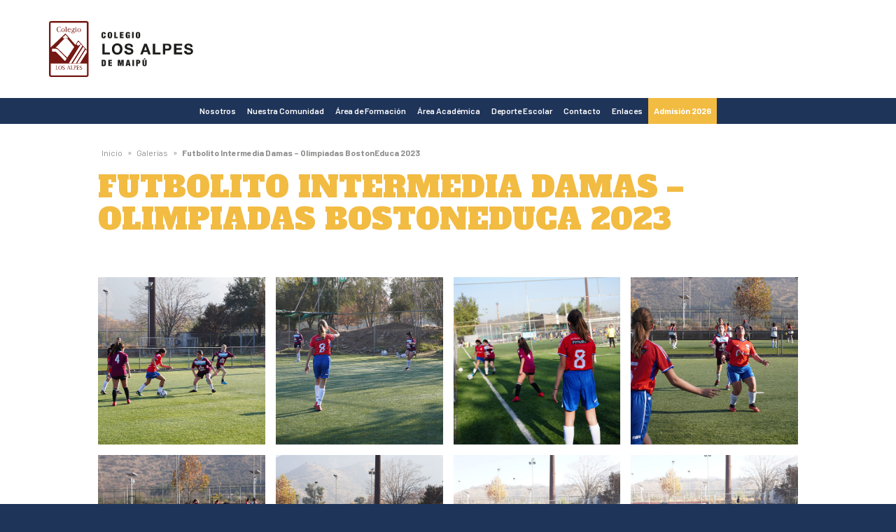

--- FILE ---
content_type: text/html; charset=UTF-8
request_url: https://colegiolosalpes.cl/galerias/futbolito-intermedia-damas-olimpiadas-bostoneduca-2023/
body_size: 26979
content:
<!DOCTYPE html>

<html class="no-js" dir="ltr" lang="es-CL" prefix="og: https://ogp.me/ns#">

<head>
	<meta charset="UTF-8">

		<!-- Global site tag (gtag.js) - Google Analytics -->
	<script async src="https://www.googletagmanager.com/gtag/js?id=UA-176722071-9"></script>
	<script>
		window.dataLayer = window.dataLayer || [];
		function gtag(){
			dataLayer.push(arguments);
		}
		gtag('js', new Date());
		gtag('config', 'UA-176722071-9');
	</script>	
	<!-- Google tag (gtag.js) -->
	<script async src="https://www.googletagmanager.com/gtag/js?id=G-8022DJWSGZ"></script>
	<script>
		window.dataLayer = window.dataLayer || [];
		function gtag(){
			dataLayer.push(arguments);
		}
		gtag('js', new Date());
		gtag('config', 'G-8022DJWSGZ');
	</script>

	<link href="https://colegiolosalpes.cl/wp-content/uploads/2020/08/alpes.png" rel="shortcut icon">
	

	<meta name="format-detection" content="telephone=no" />
	<meta name="viewport" content="width=device-width, initial-scale=1, user-scalable=yes" />

	<meta name="mobile-web-app-capable" content="no" />
	<meta name="apple-mobile-web-app-capable" content="no" />

	<link rel="profile" href="http://gmpg.org/xfn/11">

	<title>
		Futbolito Intermedia Damas – Olimpiadas BostonEduca 2023 | Colegio Los Alpes de Maipú	</title>

	<meta name="copyright" content="Colegio Los Alpes de Maipú">

	<link rel="canonical" href="https://colegiolosalpes.cl/galerias/futbolito-intermedia-damas-olimpiadas-bostoneduca-2023/" />
	<meta name="twitter:card" content="summary_large_image">
	<!--	<meta property="fb:app_id" content="1540709626055781" />-->
	<meta property="og:site_name" content="Colegio Los Alpes de Maipú" />
	<meta name="twitter:card" content="summary_large_image">
	<meta property="og:title" content="Futbolito Intermedia Damas – Olimpiadas BostonEduca 2023 | Colegio Los Alpes de MaipúColegio Los Alpes de Maipú &mdash; Contamos con un modelo formativo centrado en lograr altos estándares de desempeño académico, una sólida formación en los valores cristianos y el desarrollo de talentos deportivos como pilar formativo." />
		<meta name="twitter:title" content="Futbolito Intermedia Damas – Olimpiadas BostonEduca 2023 | Colegio Los Alpes de MaipúColegio Los Alpes de Maipú &mdash; Contamos con un modelo formativo centrado en lograr altos estándares de desempeño académico, una sólida formación en los valores cristianos y el desarrollo de talentos deportivos como pilar formativo.">
		<meta name="title" content="Futbolito Intermedia Damas – Olimpiadas BostonEduca 2023 | Colegio Los Alpes de MaipúColegio Los Alpes de Maipú &mdash; Contamos con un modelo formativo centrado en lograr altos estándares de desempeño académico, una sólida formación en los valores cristianos y el desarrollo de talentos deportivos como pilar formativo."><meta property="og:url" content="https://colegiolosalpes.cl/galerias/futbolito-intermedia-damas-olimpiadas-bostoneduca-2023/" /><link rel="image_src" href="https://colegiolosalpes.cl/wp-content/uploads/2023/06/DSC02236.jpg" />
			<meta property="og:image" content="https://colegiolosalpes.cl/wp-content/uploads/2023/06/DSC02236.jpg" />
			<meta name="description" content="" />
			<meta property="og:description" content="" />
			<meta name="twitter:description" content="">
			<meta name="twitter:image" content="https://colegiolosalpes.cl/wp-content/uploads/2023/06/DSC02236.jpg"><meta property="og:image:width" content="850" /><meta property="og:image:height" content="567" /><meta property="og:type" content="website" />
	<style type="text/css">
		:root {
--color1: #ffffff;
				--color1rgb: 255,255,255;
			}

			.bg--color1 {
				background-color: var(--color1);
			}

			.color--color1 {
				color: var(--color1);
			}

			.border--color1 {
				border-color: var(--color1);
			}

			.fill--color1 {
				fill: var(--color1);
			}

			:root {
--color2: #1f3459;
				--color2rgb: 31,52,89;
			}

			.bg--color2 {
				background-color: var(--color2);
			}

			.color--color2 {
				color: var(--color2);
			}

			.border--color2 {
				border-color: var(--color2);
			}

			.fill--color2 {
				fill: var(--color2);
			}

			:root {
--color3: #f2bb42;
				--color3rgb: 242,187,66;
			}

			.bg--color3 {
				background-color: var(--color3);
			}

			.color--color3 {
				color: var(--color3);
			}

			.border--color3 {
				border-color: var(--color3);
			}

			.fill--color3 {
				fill: var(--color3);
			}

			:root {
--color4: #1d1e1c;
				--color4rgb: 29,30,28;
			}

			.bg--color4 {
				background-color: var(--color4);
			}

			.color--color4 {
				color: var(--color4);
			}

			.border--color4 {
				border-color: var(--color4);
			}

			.fill--color4 {
				fill: var(--color4);
			}

			:root {
--color5: #f0f0f0;
				--color5rgb: 240,240,240;
			}

			.bg--color5 {
				background-color: var(--color5);
			}

			.color--color5 {
				color: var(--color5);
			}

			.border--color5 {
				border-color: var(--color5);
			}

			.fill--color5 {
				fill: var(--color5);
			}

			:root {
--color6: #8a0d04;
				--color6rgb: 138,13,4;
			}

			.bg--color6 {
				background-color: var(--color6);
			}

			.color--color6 {
				color: var(--color6);
			}

			.border--color6 {
				border-color: var(--color6);
			}

			.fill--color6 {
				fill: var(--color6);
			}

			:root {
--color7: #e6e6e6;
				--color7rgb: 230,230,230;
			}

			.bg--color7 {
				background-color: var(--color7);
			}

			.color--color7 {
				color: var(--color7);
			}

			.border--color7 {
				border-color: var(--color7);
			}

			.fill--color7 {
				fill: var(--color7);
			}

			:root {
--color8: #00315d;
				--color8rgb: 0,49,93;
			}

			.bg--color8 {
				background-color: var(--color8);
			}

			.color--color8 {
				color: var(--color8);
			}

			.border--color8 {
				border-color: var(--color8);
			}

			.fill--color8 {
				fill: var(--color8);
			}

			
	</style>
	
	<!-- Loading the v6 core styles and the Solid and Brands styles -->
	<link href="https://colegiolosalpes.cl/wp-content/themes/boston_sub/fontawesome/css/fontawesome.css" rel="stylesheet">
	<link href="https://colegiolosalpes.cl/wp-content/themes/boston_sub/fontawesome/css/brands.css" rel="stylesheet">
	<link href="https://colegiolosalpes.cl/wp-content/themes/boston_sub/fontawesome/css/solid.css" rel="stylesheet">
	<!-- update existing v5 CSS to use v6 icons and assets -->
	<link href="https://colegiolosalpes.cl/wp-content/themes/boston_sub/fontawesome/css/v5-font-face.css" rel="stylesheet">

	
		<!-- All in One SEO 4.9.3 - aioseo.com -->
	<meta name="robots" content="max-image-preview:large" />
	<link rel="canonical" href="https://colegiolosalpes.cl/galerias/futbolito-intermedia-damas-olimpiadas-bostoneduca-2023/" />
	<meta name="generator" content="All in One SEO (AIOSEO) 4.9.3" />
		<meta property="og:locale" content="es_ES" />
		<meta property="og:site_name" content="Colegio Los Alpes de Maipú » Contamos con un modelo formativo centrado en lograr altos estándares de desempeño académico, una sólida formación en los valores cristianos y el desarrollo de talentos deportivos como pilar formativo." />
		<meta property="og:type" content="article" />
		<meta property="og:title" content="Futbolito Intermedia Damas – Olimpiadas BostonEduca 2023 | Colegio Los Alpes de Maipú" />
		<meta property="og:url" content="https://colegiolosalpes.cl/galerias/futbolito-intermedia-damas-olimpiadas-bostoneduca-2023/" />
		<meta property="article:published_time" content="2023-06-01T21:02:34+00:00" />
		<meta property="article:modified_time" content="2023-06-01T21:02:34+00:00" />
		<meta property="article:publisher" content="https://www.facebook.com/BostonEduca/" />
		<meta name="twitter:card" content="summary_large_image" />
		<meta name="twitter:title" content="Futbolito Intermedia Damas – Olimpiadas BostonEduca 2023 | Colegio Los Alpes de Maipú" />
		<script type="application/ld+json" class="aioseo-schema">
			{"@context":"https:\/\/schema.org","@graph":[{"@type":"BreadcrumbList","@id":"https:\/\/colegiolosalpes.cl\/galerias\/futbolito-intermedia-damas-olimpiadas-bostoneduca-2023\/#breadcrumblist","itemListElement":[{"@type":"ListItem","@id":"https:\/\/colegiolosalpes.cl#listItem","position":1,"name":"Inicio","item":"https:\/\/colegiolosalpes.cl","nextItem":{"@type":"ListItem","@id":"https:\/\/colegiolosalpes.cl\/galerias\/#listItem","name":"Galer\u00edas"}},{"@type":"ListItem","@id":"https:\/\/colegiolosalpes.cl\/galerias\/#listItem","position":2,"name":"Galer\u00edas","item":"https:\/\/colegiolosalpes.cl\/galerias\/","nextItem":{"@type":"ListItem","@id":"https:\/\/colegiolosalpes.cl\/galerias\/futbolito-intermedia-damas-olimpiadas-bostoneduca-2023\/#listItem","name":"Futbolito Intermedia Damas &#8211; Olimpiadas BostonEduca 2023"},"previousItem":{"@type":"ListItem","@id":"https:\/\/colegiolosalpes.cl#listItem","name":"Inicio"}},{"@type":"ListItem","@id":"https:\/\/colegiolosalpes.cl\/galerias\/futbolito-intermedia-damas-olimpiadas-bostoneduca-2023\/#listItem","position":3,"name":"Futbolito Intermedia Damas &#8211; Olimpiadas BostonEduca 2023","previousItem":{"@type":"ListItem","@id":"https:\/\/colegiolosalpes.cl\/galerias\/#listItem","name":"Galer\u00edas"}}]},{"@type":"Organization","@id":"https:\/\/colegiolosalpes.cl\/#organization","name":"Colegio Los Alpes","description":"Contamos con un modelo formativo centrado en lograr altos est\u00e1ndares de desempe\u00f1o acad\u00e9mico, una s\u00f3lida formaci\u00f3n en los valores cristianos y el desarrollo de talentos deportivos como pilar formativo.","url":"https:\/\/colegiolosalpes.cl\/","telephone":"+56225846836","logo":{"@type":"ImageObject","url":"https:\/\/colegiolosalpes.cl\/wp-content\/uploads\/2020\/08\/alpes.png","@id":"https:\/\/colegiolosalpes.cl\/galerias\/futbolito-intermedia-damas-olimpiadas-bostoneduca-2023\/#organizationLogo","width":128,"height":128},"image":{"@id":"https:\/\/colegiolosalpes.cl\/galerias\/futbolito-intermedia-damas-olimpiadas-bostoneduca-2023\/#organizationLogo"},"sameAs":["https:\/\/www.facebook.com\/BostonEduca\/","https:\/\/www.instagram.com\/bostoneduca\/","https:\/\/www.youtube.com\/channel\/UChet-mh66AwbTqtP6MmiPLw\/featured","https:\/\/cl.linkedin.com\/company\/fundacin-bostoneduca"]},{"@type":"WebPage","@id":"https:\/\/colegiolosalpes.cl\/galerias\/futbolito-intermedia-damas-olimpiadas-bostoneduca-2023\/#webpage","url":"https:\/\/colegiolosalpes.cl\/galerias\/futbolito-intermedia-damas-olimpiadas-bostoneduca-2023\/","name":"Futbolito Intermedia Damas \u2013 Olimpiadas BostonEduca 2023 | Colegio Los Alpes de Maip\u00fa","inLanguage":"es-CL","isPartOf":{"@id":"https:\/\/colegiolosalpes.cl\/#website"},"breadcrumb":{"@id":"https:\/\/colegiolosalpes.cl\/galerias\/futbolito-intermedia-damas-olimpiadas-bostoneduca-2023\/#breadcrumblist"},"image":{"@type":"ImageObject","url":"https:\/\/colegiolosalpes.cl\/wp-content\/uploads\/2023\/06\/DSC02236.jpg","@id":"https:\/\/colegiolosalpes.cl\/galerias\/futbolito-intermedia-damas-olimpiadas-bostoneduca-2023\/#mainImage","width":850,"height":567},"primaryImageOfPage":{"@id":"https:\/\/colegiolosalpes.cl\/galerias\/futbolito-intermedia-damas-olimpiadas-bostoneduca-2023\/#mainImage"},"datePublished":"2023-06-01T17:02:34-04:00","dateModified":"2023-06-01T17:02:34-04:00"},{"@type":"WebSite","@id":"https:\/\/colegiolosalpes.cl\/#website","url":"https:\/\/colegiolosalpes.cl\/","name":"Colegio Los Alpes de Maip\u00fa","alternateName":"CLA","description":"Contamos con un modelo formativo centrado en lograr altos est\u00e1ndares de desempe\u00f1o acad\u00e9mico, una s\u00f3lida formaci\u00f3n en los valores cristianos y el desarrollo de talentos deportivos como pilar formativo.","inLanguage":"es-CL","publisher":{"@id":"https:\/\/colegiolosalpes.cl\/#organization"}}]}
		</script>
		<!-- All in One SEO -->

<link rel='dns-prefetch' href='//kit.fontawesome.com' />
<link rel='dns-prefetch' href='//maps.googleapis.com' />
<link rel='dns-prefetch' href='//fonts.googleapis.com' />
<link rel="alternate" title="oEmbed (JSON)" type="application/json+oembed" href="https://colegiolosalpes.cl/wp-json/oembed/1.0/embed?url=https%3A%2F%2Fcolegiolosalpes.cl%2Fgalerias%2Ffutbolito-intermedia-damas-olimpiadas-bostoneduca-2023%2F" />
<link rel="alternate" title="oEmbed (XML)" type="text/xml+oembed" href="https://colegiolosalpes.cl/wp-json/oembed/1.0/embed?url=https%3A%2F%2Fcolegiolosalpes.cl%2Fgalerias%2Ffutbolito-intermedia-damas-olimpiadas-bostoneduca-2023%2F&#038;format=xml" />
<style id='wp-img-auto-sizes-contain-inline-css' type='text/css'>
img:is([sizes=auto i],[sizes^="auto," i]){contain-intrinsic-size:3000px 1500px}
/*# sourceURL=wp-img-auto-sizes-contain-inline-css */
</style>
<link rel='stylesheet' id='gfonts-css' href='https://fonts.googleapis.com/css?family=Alfa+Slab+One%7CBarlow%3A400%2C400i%2C600%2C600i%2C700%2C700i%7CKarma%3A600%2C700&#038;display=swap&#038;subset=latin-ext&#038;ver=c0df0d5091f605c76b8a3d04adb15666' type='text/css' media='all' />
<link rel='stylesheet' id='slickcss-css' href='https://colegiolosalpes.cl/wp-content/themes/boston_sub/js/slick.css?ver=c0df0d5091f605c76b8a3d04adb15666' type='text/css' media='all' />
<link rel='stylesheet' id='stylecss-css' href='https://colegiolosalpes.cl/wp-content/themes/boston_sub/style.css?ver=c0df0d5091f605c76b8a3d04adb15666' type='text/css' media='all' />
<link rel='stylesheet' id='flcss-css' href='https://colegiolosalpes.cl/wp-content/themes/boston_sub/js/featherlight.min.css?ver=c0df0d5091f605c76b8a3d04adb15666' type='text/css' media='all' />
<link rel='stylesheet' id='flgcss-css' href='https://colegiolosalpes.cl/wp-content/themes/boston_sub/js/featherlight.gallery.min.css?ver=c0df0d5091f605c76b8a3d04adb15666' type='text/css' media='all' />
<style id='wp-emoji-styles-inline-css' type='text/css'>

	img.wp-smiley, img.emoji {
		display: inline !important;
		border: none !important;
		box-shadow: none !important;
		height: 1em !important;
		width: 1em !important;
		margin: 0 0.07em !important;
		vertical-align: -0.1em !important;
		background: none !important;
		padding: 0 !important;
	}
/*# sourceURL=wp-emoji-styles-inline-css */
</style>
<style id='wp-block-library-inline-css' type='text/css'>
:root{--wp-block-synced-color:#7a00df;--wp-block-synced-color--rgb:122,0,223;--wp-bound-block-color:var(--wp-block-synced-color);--wp-editor-canvas-background:#ddd;--wp-admin-theme-color:#007cba;--wp-admin-theme-color--rgb:0,124,186;--wp-admin-theme-color-darker-10:#006ba1;--wp-admin-theme-color-darker-10--rgb:0,107,160.5;--wp-admin-theme-color-darker-20:#005a87;--wp-admin-theme-color-darker-20--rgb:0,90,135;--wp-admin-border-width-focus:2px}@media (min-resolution:192dpi){:root{--wp-admin-border-width-focus:1.5px}}.wp-element-button{cursor:pointer}:root .has-very-light-gray-background-color{background-color:#eee}:root .has-very-dark-gray-background-color{background-color:#313131}:root .has-very-light-gray-color{color:#eee}:root .has-very-dark-gray-color{color:#313131}:root .has-vivid-green-cyan-to-vivid-cyan-blue-gradient-background{background:linear-gradient(135deg,#00d084,#0693e3)}:root .has-purple-crush-gradient-background{background:linear-gradient(135deg,#34e2e4,#4721fb 50%,#ab1dfe)}:root .has-hazy-dawn-gradient-background{background:linear-gradient(135deg,#faaca8,#dad0ec)}:root .has-subdued-olive-gradient-background{background:linear-gradient(135deg,#fafae1,#67a671)}:root .has-atomic-cream-gradient-background{background:linear-gradient(135deg,#fdd79a,#004a59)}:root .has-nightshade-gradient-background{background:linear-gradient(135deg,#330968,#31cdcf)}:root .has-midnight-gradient-background{background:linear-gradient(135deg,#020381,#2874fc)}:root{--wp--preset--font-size--normal:16px;--wp--preset--font-size--huge:42px}.has-regular-font-size{font-size:1em}.has-larger-font-size{font-size:2.625em}.has-normal-font-size{font-size:var(--wp--preset--font-size--normal)}.has-huge-font-size{font-size:var(--wp--preset--font-size--huge)}.has-text-align-center{text-align:center}.has-text-align-left{text-align:left}.has-text-align-right{text-align:right}.has-fit-text{white-space:nowrap!important}#end-resizable-editor-section{display:none}.aligncenter{clear:both}.items-justified-left{justify-content:flex-start}.items-justified-center{justify-content:center}.items-justified-right{justify-content:flex-end}.items-justified-space-between{justify-content:space-between}.screen-reader-text{border:0;clip-path:inset(50%);height:1px;margin:-1px;overflow:hidden;padding:0;position:absolute;width:1px;word-wrap:normal!important}.screen-reader-text:focus{background-color:#ddd;clip-path:none;color:#444;display:block;font-size:1em;height:auto;left:5px;line-height:normal;padding:15px 23px 14px;text-decoration:none;top:5px;width:auto;z-index:100000}html :where(.has-border-color){border-style:solid}html :where([style*=border-top-color]){border-top-style:solid}html :where([style*=border-right-color]){border-right-style:solid}html :where([style*=border-bottom-color]){border-bottom-style:solid}html :where([style*=border-left-color]){border-left-style:solid}html :where([style*=border-width]){border-style:solid}html :where([style*=border-top-width]){border-top-style:solid}html :where([style*=border-right-width]){border-right-style:solid}html :where([style*=border-bottom-width]){border-bottom-style:solid}html :where([style*=border-left-width]){border-left-style:solid}html :where(img[class*=wp-image-]){height:auto;max-width:100%}:where(figure){margin:0 0 1em}html :where(.is-position-sticky){--wp-admin--admin-bar--position-offset:var(--wp-admin--admin-bar--height,0px)}@media screen and (max-width:600px){html :where(.is-position-sticky){--wp-admin--admin-bar--position-offset:0px}}

/*# sourceURL=wp-block-library-inline-css */
</style><style id='global-styles-inline-css' type='text/css'>
:root{--wp--preset--aspect-ratio--square: 1;--wp--preset--aspect-ratio--4-3: 4/3;--wp--preset--aspect-ratio--3-4: 3/4;--wp--preset--aspect-ratio--3-2: 3/2;--wp--preset--aspect-ratio--2-3: 2/3;--wp--preset--aspect-ratio--16-9: 16/9;--wp--preset--aspect-ratio--9-16: 9/16;--wp--preset--color--black: #000000;--wp--preset--color--cyan-bluish-gray: #abb8c3;--wp--preset--color--white: #ffffff;--wp--preset--color--pale-pink: #f78da7;--wp--preset--color--vivid-red: #cf2e2e;--wp--preset--color--luminous-vivid-orange: #ff6900;--wp--preset--color--luminous-vivid-amber: #fcb900;--wp--preset--color--light-green-cyan: #7bdcb5;--wp--preset--color--vivid-green-cyan: #00d084;--wp--preset--color--pale-cyan-blue: #8ed1fc;--wp--preset--color--vivid-cyan-blue: #0693e3;--wp--preset--color--vivid-purple: #9b51e0;--wp--preset--gradient--vivid-cyan-blue-to-vivid-purple: linear-gradient(135deg,rgb(6,147,227) 0%,rgb(155,81,224) 100%);--wp--preset--gradient--light-green-cyan-to-vivid-green-cyan: linear-gradient(135deg,rgb(122,220,180) 0%,rgb(0,208,130) 100%);--wp--preset--gradient--luminous-vivid-amber-to-luminous-vivid-orange: linear-gradient(135deg,rgb(252,185,0) 0%,rgb(255,105,0) 100%);--wp--preset--gradient--luminous-vivid-orange-to-vivid-red: linear-gradient(135deg,rgb(255,105,0) 0%,rgb(207,46,46) 100%);--wp--preset--gradient--very-light-gray-to-cyan-bluish-gray: linear-gradient(135deg,rgb(238,238,238) 0%,rgb(169,184,195) 100%);--wp--preset--gradient--cool-to-warm-spectrum: linear-gradient(135deg,rgb(74,234,220) 0%,rgb(151,120,209) 20%,rgb(207,42,186) 40%,rgb(238,44,130) 60%,rgb(251,105,98) 80%,rgb(254,248,76) 100%);--wp--preset--gradient--blush-light-purple: linear-gradient(135deg,rgb(255,206,236) 0%,rgb(152,150,240) 100%);--wp--preset--gradient--blush-bordeaux: linear-gradient(135deg,rgb(254,205,165) 0%,rgb(254,45,45) 50%,rgb(107,0,62) 100%);--wp--preset--gradient--luminous-dusk: linear-gradient(135deg,rgb(255,203,112) 0%,rgb(199,81,192) 50%,rgb(65,88,208) 100%);--wp--preset--gradient--pale-ocean: linear-gradient(135deg,rgb(255,245,203) 0%,rgb(182,227,212) 50%,rgb(51,167,181) 100%);--wp--preset--gradient--electric-grass: linear-gradient(135deg,rgb(202,248,128) 0%,rgb(113,206,126) 100%);--wp--preset--gradient--midnight: linear-gradient(135deg,rgb(2,3,129) 0%,rgb(40,116,252) 100%);--wp--preset--font-size--small: 13px;--wp--preset--font-size--medium: 20px;--wp--preset--font-size--large: 36px;--wp--preset--font-size--x-large: 42px;--wp--preset--spacing--20: 0.44rem;--wp--preset--spacing--30: 0.67rem;--wp--preset--spacing--40: 1rem;--wp--preset--spacing--50: 1.5rem;--wp--preset--spacing--60: 2.25rem;--wp--preset--spacing--70: 3.38rem;--wp--preset--spacing--80: 5.06rem;--wp--preset--shadow--natural: 6px 6px 9px rgba(0, 0, 0, 0.2);--wp--preset--shadow--deep: 12px 12px 50px rgba(0, 0, 0, 0.4);--wp--preset--shadow--sharp: 6px 6px 0px rgba(0, 0, 0, 0.2);--wp--preset--shadow--outlined: 6px 6px 0px -3px rgb(255, 255, 255), 6px 6px rgb(0, 0, 0);--wp--preset--shadow--crisp: 6px 6px 0px rgb(0, 0, 0);}:where(.is-layout-flex){gap: 0.5em;}:where(.is-layout-grid){gap: 0.5em;}body .is-layout-flex{display: flex;}.is-layout-flex{flex-wrap: wrap;align-items: center;}.is-layout-flex > :is(*, div){margin: 0;}body .is-layout-grid{display: grid;}.is-layout-grid > :is(*, div){margin: 0;}:where(.wp-block-columns.is-layout-flex){gap: 2em;}:where(.wp-block-columns.is-layout-grid){gap: 2em;}:where(.wp-block-post-template.is-layout-flex){gap: 1.25em;}:where(.wp-block-post-template.is-layout-grid){gap: 1.25em;}.has-black-color{color: var(--wp--preset--color--black) !important;}.has-cyan-bluish-gray-color{color: var(--wp--preset--color--cyan-bluish-gray) !important;}.has-white-color{color: var(--wp--preset--color--white) !important;}.has-pale-pink-color{color: var(--wp--preset--color--pale-pink) !important;}.has-vivid-red-color{color: var(--wp--preset--color--vivid-red) !important;}.has-luminous-vivid-orange-color{color: var(--wp--preset--color--luminous-vivid-orange) !important;}.has-luminous-vivid-amber-color{color: var(--wp--preset--color--luminous-vivid-amber) !important;}.has-light-green-cyan-color{color: var(--wp--preset--color--light-green-cyan) !important;}.has-vivid-green-cyan-color{color: var(--wp--preset--color--vivid-green-cyan) !important;}.has-pale-cyan-blue-color{color: var(--wp--preset--color--pale-cyan-blue) !important;}.has-vivid-cyan-blue-color{color: var(--wp--preset--color--vivid-cyan-blue) !important;}.has-vivid-purple-color{color: var(--wp--preset--color--vivid-purple) !important;}.has-black-background-color{background-color: var(--wp--preset--color--black) !important;}.has-cyan-bluish-gray-background-color{background-color: var(--wp--preset--color--cyan-bluish-gray) !important;}.has-white-background-color{background-color: var(--wp--preset--color--white) !important;}.has-pale-pink-background-color{background-color: var(--wp--preset--color--pale-pink) !important;}.has-vivid-red-background-color{background-color: var(--wp--preset--color--vivid-red) !important;}.has-luminous-vivid-orange-background-color{background-color: var(--wp--preset--color--luminous-vivid-orange) !important;}.has-luminous-vivid-amber-background-color{background-color: var(--wp--preset--color--luminous-vivid-amber) !important;}.has-light-green-cyan-background-color{background-color: var(--wp--preset--color--light-green-cyan) !important;}.has-vivid-green-cyan-background-color{background-color: var(--wp--preset--color--vivid-green-cyan) !important;}.has-pale-cyan-blue-background-color{background-color: var(--wp--preset--color--pale-cyan-blue) !important;}.has-vivid-cyan-blue-background-color{background-color: var(--wp--preset--color--vivid-cyan-blue) !important;}.has-vivid-purple-background-color{background-color: var(--wp--preset--color--vivid-purple) !important;}.has-black-border-color{border-color: var(--wp--preset--color--black) !important;}.has-cyan-bluish-gray-border-color{border-color: var(--wp--preset--color--cyan-bluish-gray) !important;}.has-white-border-color{border-color: var(--wp--preset--color--white) !important;}.has-pale-pink-border-color{border-color: var(--wp--preset--color--pale-pink) !important;}.has-vivid-red-border-color{border-color: var(--wp--preset--color--vivid-red) !important;}.has-luminous-vivid-orange-border-color{border-color: var(--wp--preset--color--luminous-vivid-orange) !important;}.has-luminous-vivid-amber-border-color{border-color: var(--wp--preset--color--luminous-vivid-amber) !important;}.has-light-green-cyan-border-color{border-color: var(--wp--preset--color--light-green-cyan) !important;}.has-vivid-green-cyan-border-color{border-color: var(--wp--preset--color--vivid-green-cyan) !important;}.has-pale-cyan-blue-border-color{border-color: var(--wp--preset--color--pale-cyan-blue) !important;}.has-vivid-cyan-blue-border-color{border-color: var(--wp--preset--color--vivid-cyan-blue) !important;}.has-vivid-purple-border-color{border-color: var(--wp--preset--color--vivid-purple) !important;}.has-vivid-cyan-blue-to-vivid-purple-gradient-background{background: var(--wp--preset--gradient--vivid-cyan-blue-to-vivid-purple) !important;}.has-light-green-cyan-to-vivid-green-cyan-gradient-background{background: var(--wp--preset--gradient--light-green-cyan-to-vivid-green-cyan) !important;}.has-luminous-vivid-amber-to-luminous-vivid-orange-gradient-background{background: var(--wp--preset--gradient--luminous-vivid-amber-to-luminous-vivid-orange) !important;}.has-luminous-vivid-orange-to-vivid-red-gradient-background{background: var(--wp--preset--gradient--luminous-vivid-orange-to-vivid-red) !important;}.has-very-light-gray-to-cyan-bluish-gray-gradient-background{background: var(--wp--preset--gradient--very-light-gray-to-cyan-bluish-gray) !important;}.has-cool-to-warm-spectrum-gradient-background{background: var(--wp--preset--gradient--cool-to-warm-spectrum) !important;}.has-blush-light-purple-gradient-background{background: var(--wp--preset--gradient--blush-light-purple) !important;}.has-blush-bordeaux-gradient-background{background: var(--wp--preset--gradient--blush-bordeaux) !important;}.has-luminous-dusk-gradient-background{background: var(--wp--preset--gradient--luminous-dusk) !important;}.has-pale-ocean-gradient-background{background: var(--wp--preset--gradient--pale-ocean) !important;}.has-electric-grass-gradient-background{background: var(--wp--preset--gradient--electric-grass) !important;}.has-midnight-gradient-background{background: var(--wp--preset--gradient--midnight) !important;}.has-small-font-size{font-size: var(--wp--preset--font-size--small) !important;}.has-medium-font-size{font-size: var(--wp--preset--font-size--medium) !important;}.has-large-font-size{font-size: var(--wp--preset--font-size--large) !important;}.has-x-large-font-size{font-size: var(--wp--preset--font-size--x-large) !important;}
/*# sourceURL=global-styles-inline-css */
</style>

<style id='classic-theme-styles-inline-css' type='text/css'>
/*! This file is auto-generated */
.wp-block-button__link{color:#fff;background-color:#32373c;border-radius:9999px;box-shadow:none;text-decoration:none;padding:calc(.667em + 2px) calc(1.333em + 2px);font-size:1.125em}.wp-block-file__button{background:#32373c;color:#fff;text-decoration:none}
/*# sourceURL=/wp-includes/css/classic-themes.min.css */
</style>
<link rel='stylesheet' id='ppv-public-css' href='https://colegiolosalpes.cl/wp-content/plugins/document-emberdder/build/public.css?ver=2.0.3' type='text/css' media='all' />
<!--n2css--><!--n2js--><script type="text/javascript" src="https://colegiolosalpes.cl/wp-content/themes/boston_sub/js/modernizr.js?ver=c0df0d5091f605c76b8a3d04adb15666" id="modernizr-js"></script>
<script type="text/javascript" src="https://kit.fontawesome.com/b21743e745.js?ver=c0df0d5091f605c76b8a3d04adb15666" id="fa-js"></script>
<script type="text/javascript" src="https://colegiolosalpes.cl/wp-content/themes/boston_sub/js/jquery.min.js?ver=c0df0d5091f605c76b8a3d04adb15666" id="jquery-js"></script>
<script type="text/javascript" src="https://colegiolosalpes.cl/wp-content/themes/boston_sub/js/imagesloaded.pkgd.min.js?ver=c0df0d5091f605c76b8a3d04adb15666" id="il-js"></script>
<script type="text/javascript" src="https://colegiolosalpes.cl/wp-content/plugins/document-emberdder/build/public.js?ver=2.0.3" id="ppv-public-js"></script>
<link rel="https://api.w.org/" href="https://colegiolosalpes.cl/wp-json/" />	<script type="text/javascript">
	    var ajaxurl = 'https://colegiolosalpes.cl/wp-admin/admin-ajax.php';
	</script>

	<style type="text/css">
		.ajax-calendar{
			position:relative;
		}

		#ajax_ac_widget th {
		background: none repeat scroll 0 0 #2cb2bc;
		color: #FFFFFF;
		font-weight: normal;
		padding: 5px 1px;
		text-align: center;
		 font-size: 16px;
		}
		#ajax_ac_widget {
			padding: 5px;
		}
		
		#ajax_ac_widget td {
			border: 1px solid #CCCCCC;
			text-align: center;
		}
		
		#my-calendar a {
			background: none repeat scroll 0 0 #008000;
			color: #FFFFFF;
			display: block;
			padding: 6px 0;
			width: 100% !important;
		}
		#my-calendar{
			width:100%;
		}
		
		
		#my_calender span {
			display: block;
			padding: 6px 0;
			width: 100% !important;
		}
		
		#today a,#today span {
			   background: none repeat scroll 0 0 #2cb2bc !important;
			color: #FFFFFF;
		}
		#ajax_ac_widget #my_year {
			float: right;
		}
		.select_ca #my_month {
			float: left;
		}

	</style>
	<link rel="icon" href="https://colegiolosalpes.cl/wp-content/uploads/2020/08/alpes.png" sizes="32x32" />
<link rel="icon" href="https://colegiolosalpes.cl/wp-content/uploads/2020/08/alpes.png" sizes="192x192" />
<link rel="apple-touch-icon" href="https://colegiolosalpes.cl/wp-content/uploads/2020/08/alpes.png" />
<meta name="msapplication-TileImage" content="https://colegiolosalpes.cl/wp-content/uploads/2020/08/alpes.png" />

</head>


<body class="wp-singular galerias-template-default single single-galerias postid-5603 wp-theme-boston_sub loading desktop">

	
	<header id="main_header" class="color--color1 bg--color1">
		<div id="primary_header">
			<div class="in carril--1-1 padded--left padded--right">
				<a id="logo" href="https://colegiolosalpes.cl/" title="Colegio Los Alpes de Maipú">
					<h1>
						Colegio Los Alpes de Maipú					</h1>
					<div id="logo_in" style="height: 8rem;">
						<!-- Generator: Adobe Illustrator 25.2.3, SVG Export Plug-In  -->
<svg version="1.1" xmlns="http://www.w3.org/2000/svg" xmlns:xlink="http://www.w3.org/1999/xlink" x="0px" y="0px" width="251.2px"
	 height="97.4px" viewBox="0 0 251.2 97.4" style="overflow:visible;enable-background:new 0 0 251.2 97.4;" xml:space="preserve">
<style type="text/css">
	.st0{fill:#FFFFFF;}
	.st1{fill:#751712;}
	.st2{fill:#1D1D1B;}
</style>
<defs>
</defs>
<path class="st0" d="M11.8,46.2l2.7,0.7l17.2,16.7L43.7,45c0,0-9.5-11.7-11.1-13.3c-1.2-1.2-2.7-2.3-4.6-1.5
	c0.5-0.5,1.4-1.3,1.8-1.1c0.7,0.3,2.1,1.3,2.1,1.3l0.6-0.5l-0.3-0.6l1-0.1L29,24.1l-4.8,4.3l0.4,0.6l1.3-0.9l-1.7,2.3l2.6-0.8
	l-0.2,0.8l0.8,0.3c-0.4,0.3-0.9,0.6-1.3,1C23.4,34.3,11.8,46.2,11.8,46.2z"/>
<path class="st1" d="M19.9,17.2c-0.2,1.1-0.9,1.6-2.1,1.6c-0.9,0-1.6-0.4-2.2-1.2c-0.6-0.8-0.9-1.8-0.9-3s0.3-2.2,0.9-3
	c0.5-0.8,1.3-1.2,2.1-1.2c0.6,0,1.1,0.2,1.5,0.4c0.4,0.3,0.6,0.7,0.7,1.2v0.1h0.4l-0.2-1.7c-0.8-0.3-1.6-0.3-2.6-0.3
	c-1.3,0-2.2,0.4-3,1.2c-0.8,0.9-1.1,1.9-1.1,3.3s0.3,2.5,1.1,3.3c0.8,0.9,1.8,1.2,3.1,1.2c0.8,0,1.6-0.2,2.6-0.4l0.2-1.6H20
	L19.9,17.2z"/>
<path class="st1" d="M24.5,12.7c-0.9,0-1.6,0.3-2.2,0.9c-0.6,0.6-0.9,1.4-0.9,2.3c0,0.9,0.3,1.7,0.9,2.3c0.6,0.6,1.3,0.9,2.2,0.9
	c0.9,0,1.6-0.3,2.2-0.9c0.6-0.6,0.9-1.4,0.9-2.3c0-0.9-0.3-1.7-0.9-2.3C26.2,13,25.4,12.7,24.5,12.7z M25.8,17.9
	c-0.3,0.5-0.8,0.8-1.4,0.8s-1-0.3-1.4-0.8c-0.3-0.5-0.5-1.2-0.5-2.1s0.2-1.5,0.5-2.1c0.3-0.5,0.8-0.8,1.4-0.8s1,0.3,1.4,0.8
	c0.3,0.5,0.5,1.2,0.5,2.1S26.2,17.4,25.8,17.9z"/>
<path class="st1" d="M31.5,18.6L31.5,18.6c-0.4,0-0.7-0.1-0.9-0.2c-0.1-0.2-0.2-0.4-0.2-0.9V10l-2.1,0.8v0.1l0.3,0.2
	c0.3,0.2,0.5,0.3,0.6,0.4c0.1,0.2,0.1,0.5,0.1,1v5.1c0,0.4-0.1,0.8-0.2,0.9c-0.1,0.2-0.3,0.2-0.8,0.2h-0.1V19h3.1L31.5,18.6
	L31.5,18.6z"/>
<path class="st1" d="M35.5,19.1c0.8,0,1.5-0.3,2.3-0.7v-0.5c-0.7,0.3-1.3,0.5-2,0.5s-1.2-0.3-1.7-0.7c-0.4-0.5-0.7-1.1-0.7-1.8
	c0-0.1,0-0.2,0-0.3h4.2v-0.2c0-0.9-0.2-1.6-0.7-2.1c-0.4-0.5-1-0.8-1.7-0.8c-0.9,0-1.5,0.3-2.1,0.9c-0.6,0.6-0.9,1.4-0.9,2.3
	s0.3,1.7,0.9,2.3C33.8,18.8,34.6,19.1,35.5,19.1z M34.1,13.6c0.3-0.4,0.7-0.6,1.1-0.6c0.3,0,0.7,0.2,0.9,0.4
	c0.3,0.3,0.3,0.7,0.3,1.2c0,0.3-0.1,0.5-0.3,0.6s-0.8,0.1-1.5,0.1h-1.1C33.6,14.6,33.8,14.1,34.1,13.6z"/>
<path class="st1" d="M39.6,21.1c0.4,0.3,1.1,0.4,2,0.4c0.9,0,1.6-0.2,2.2-0.6c0.6-0.3,0.9-0.9,0.9-1.5c0-0.9-0.5-1.3-1.6-1.3h-1.3
	c-0.9,0-1.2-0.2-1.2-0.4c0-0.2,0.2-0.4,0.7-0.7h0.3c0.8,0,1.4-0.2,1.8-0.6c0.4-0.4,0.7-0.9,0.7-1.6c0-0.5-0.2-0.9-0.5-1.5h1.4v-0.5
	h-2.2c-0.3-0.1-0.7-0.2-1.1-0.2c-0.7,0-1.3,0.2-1.6,0.6c-0.4,0.4-0.6,0.9-0.6,1.5c0,0.5,0.2,0.9,0.4,1.3c0.3,0.3,0.7,0.6,1.1,0.8
	l-1.5,1c0,0.3,0.1,0.4,0.2,0.6c0.1,0.2,0.3,0.3,0.5,0.5l-1.3,0.9C38.9,20.3,39.1,20.8,39.6,21.1z M40.6,16.1
	c-0.3-0.3-0.3-0.8-0.3-1.4c0-0.6,0.1-1,0.3-1.4c0.3-0.3,0.5-0.5,0.9-0.5c0.4,0,0.7,0.2,0.9,0.5c0.3,0.3,0.3,0.8,0.3,1.4
	c0,0.6-0.1,1-0.3,1.4s-0.5,0.5-0.9,0.5C41.2,16.6,40.8,16.5,40.6,16.1z M40.5,19h1.8c0.5,0,0.9,0.1,1,0.2s0.3,0.3,0.3,0.7
	c0,0.4-0.2,0.7-0.5,0.9c-0.3,0.3-0.9,0.4-1.4,0.4s-0.9-0.1-1.2-0.3c-0.3-0.3-0.5-0.5-0.5-0.9C40,19.6,40.1,19.2,40.5,19z"/>
<path class="st1" d="M46.8,11.9c0.2,0,0.3-0.1,0.5-0.2c0.2-0.2,0.2-0.3,0.2-0.5c0-0.2-0.1-0.3-0.2-0.5c-0.2-0.2-0.3-0.2-0.5-0.2
	s-0.3,0.1-0.5,0.2c-0.2,0.2-0.2,0.3-0.2,0.5c0,0.2,0.1,0.3,0.2,0.5C46.5,11.8,46.7,11.9,46.8,11.9z"/>
<path class="st1" d="M48.5,18.6L48.5,18.6c-0.4,0-0.7-0.1-0.9-0.2c-0.2-0.2-0.2-0.4-0.2-0.9v-4.9l-2.1,0.8v0.1l0.3,0.1
	c0.3,0.2,0.6,0.3,0.7,0.4c0.1,0.1,0.1,0.4,0.1,1v2.4c0,0.4-0.1,0.8-0.2,0.9c-0.2,0.2-0.3,0.2-0.8,0.2h-0.1v0.3h3.1L48.5,18.6
	L48.5,18.6z"/>
<path class="st1" d="M52.5,19.1c0.9,0,1.6-0.3,2.2-0.9c0.6-0.6,0.9-1.4,0.9-2.3s-0.3-1.7-0.9-2.3c-0.6-0.6-1.3-0.9-2.2-0.9
	c-0.9,0-1.6,0.3-2.2,0.9c-0.6,0.6-0.9,1.4-0.9,2.3s0.3,1.7,0.9,2.3C50.9,18.8,51.6,19.1,52.5,19.1z M51.1,13.8
	c0.3-0.5,0.8-0.8,1.4-0.8s1,0.3,1.4,0.8c0.3,0.5,0.5,1.2,0.5,2.1s-0.2,1.5-0.5,2.1c-0.3,0.5-0.8,0.8-1.4,0.8c-0.5,0-1-0.3-1.4-0.8
	c-0.3-0.5-0.5-1.2-0.5-2.1C50.6,15,50.8,14.3,51.1,13.8z"/>
<path class="st1" d="M15.8,84.4l0.2-1.5h-0.3v0.1c-0.1,0.3-0.2,0.6-0.3,0.8c-0.1,0.2-0.3,0.2-0.7,0.2h-0.2c-0.6,0-0.9-0.1-1.2-0.2
	c-0.2-0.1-0.3-0.3-0.3-0.6v-4.4c0-0.3,0.1-0.6,0.2-0.7s0.3-0.2,0.6-0.2h0.1v-0.3h-2.4v0.3h0.1c0.3,0,0.5,0.1,0.6,0.2
	c0.1,0.1,0.2,0.3,0.2,0.7v4.4c0,0.3-0.1,0.6-0.2,0.7C12,83.9,11.8,84,11.5,84h-0.1v0.3H13C13.8,84.2,14.8,84.3,15.8,84.4z"/>
<path class="st1" d="M19.5,84.5c0.9,0,1.7-0.3,2.2-0.9c0.6-0.7,0.9-1.5,0.9-2.5c0-0.5-0.1-1-0.3-1.5c-0.2-0.5-0.4-0.9-0.8-1.2
	c-0.5-0.5-1.2-0.8-2.1-0.8c-0.9,0-1.7,0.3-2.2,1s-0.9,1.5-0.9,2.5c0,1,0.3,1.9,0.9,2.5C17.8,84.1,18.5,84.5,19.5,84.5z M17.9,78.7
	c0.4-0.6,0.9-0.9,1.5-0.9s1.1,0.3,1.5,0.9c0.4,0.6,0.6,1.4,0.6,2.3s-0.2,1.7-0.6,2.3s-0.9,0.9-1.5,0.9c-0.6,0-1.1-0.3-1.5-0.9
	c-0.4-0.6-0.6-1.4-0.6-2.3S17.6,79.3,17.9,78.7z"/>
<path class="st1" d="M25.2,84.2c-0.4,0-0.8-0.1-1-0.3c-0.3-0.3-0.4-0.6-0.5-1v-0.1h-0.3l0.1,1.5c0.5,0.2,1.1,0.3,1.7,0.3
	c0.7,0,1.3-0.2,1.7-0.5c0.4-0.3,0.6-0.8,0.6-1.3c0-0.3-0.1-0.7-0.3-0.9c-0.2-0.3-0.6-0.6-1.2-0.9L25,80.2c-0.6-0.4-0.9-0.8-0.9-1.2
	c0-0.3,0.1-0.6,0.3-0.9c0.3-0.2,0.5-0.3,0.9-0.3c0.8,0,1.4,0.4,1.5,1.2v0.1h0.3l-0.2-1.2c-0.5-0.2-1.1-0.3-1.6-0.3
	c-0.7,0-1.2,0.2-1.6,0.4c-0.4,0.3-0.6,0.8-0.6,1.2c0,0.3,0.1,0.6,0.3,0.9c0.2,0.3,0.6,0.6,1.3,1l0.7,0.4c0.7,0.4,1,0.9,1,1.4
	c0,0.3-0.2,0.7-0.4,0.9C26,84.1,25.6,84.2,25.2,84.2z"/>
<path class="st1" d="M32.5,84L32.5,84c-0.3,0-0.5-0.2-0.5-0.3s0.1-0.3,0.2-0.5l0.4-1h2.8l0.4,0.9c0.2,0.3,0.2,0.5,0.2,0.6
	s0,0.2-0.1,0.2c-0.1,0-0.2,0.1-0.3,0.1h-0.1v0.3h2V84h-0.1c-0.2,0-0.3-0.1-0.3-0.2c-0.1-0.1-0.2-0.3-0.3-0.7l-2.4-5.7h-0.3l-2.3,5.7
	c-0.2,0.3-0.3,0.6-0.3,0.7C31.3,83.9,31.1,84,31,84h-0.1v0.3h1.6L32.5,84z M34,78.7l1.3,3.1h-2.6L34,78.7z"/>
<path class="st1" d="M42.3,84.4l0.2-1.5h-0.3v0.1c0,0.3-0.2,0.6-0.3,0.8c-0.1,0.2-0.3,0.2-0.7,0.2H41c-0.6,0-0.9-0.1-1.2-0.2
	c-0.2-0.1-0.3-0.3-0.3-0.6v-4.4c0-0.3,0.1-0.6,0.2-0.7s0.3-0.2,0.6-0.2h0.1v-0.3h-2.4v0.3H38c0.3,0,0.5,0.1,0.6,0.2
	c0.1,0.1,0.2,0.3,0.2,0.7v4.4c0,0.3,0,0.6-0.2,0.7C38.5,83.9,38.3,84,38,84h-0.1v0.3h1.6C40.4,84.2,41.3,84.3,42.3,84.4z"/>
<path class="st1" d="M45.5,84h-0.2c-0.3,0-0.5-0.1-0.6-0.2c-0.1-0.1-0.2-0.3-0.2-0.7v-1.6h0.3c0.9,0,1.5-0.2,2-0.6
	c0.5-0.4,0.8-0.9,0.8-1.6c0-0.5-0.2-0.9-0.5-1.3c-0.2-0.2-0.3-0.3-0.6-0.3c-0.3-0.1-0.6-0.1-1.1-0.1h-2.5v0.3H43
	c0.3,0,0.5,0.1,0.6,0.2c0.1,0.1,0.2,0.3,0.2,0.7V83c0,0.3,0,0.6-0.2,0.7c-0.1,0.1-0.3,0.2-0.6,0.2h-0.1v0.3h2.6V84L45.5,84z
	 M44.5,78H45c0.6,0,1,0.1,1.3,0.3c0.3,0.3,0.3,0.6,0.3,1.1c0,0.6-0.2,1-0.4,1.4c-0.3,0.3-0.8,0.5-1.5,0.5h-0.3V78z"/>
<path class="st1" d="M50.5,84.3c0.4,0,0.7,0,1,0c0.3,0,0.7,0,1.2,0.1l0.2-1.5h-0.3V83c-0.1,0.3-0.2,0.6-0.3,0.7
	c-0.1,0.2-0.3,0.2-0.6,0.2h-0.2c-0.6,0-1-0.1-1.3-0.2c-0.3-0.1-0.3-0.3-0.3-0.6v-2.2h1c0.5,0,0.9,0.1,0.9,0.2
	c0.1,0.1,0.2,0.3,0.2,0.5v0.1h0.3v-1.7h-0.4V80c0,0.3-0.1,0.4-0.2,0.5c-0.2,0.1-0.4,0.1-0.9,0.1h-1V78h0.9c0.7,0,1.1,0,1.3,0.1
	c0.2,0.1,0.3,0.3,0.3,0.7v0.1h0.3l-0.2-1.2h-4.4v0.3h0.1c0.3,0,0.5,0.1,0.6,0.2c0.1,0.1,0.2,0.3,0.2,0.7v4.4c0,0.3-0.1,0.6-0.2,0.7
	c-0.1,0.1-0.3,0.2-0.6,0.2h-0.1v0.3h1.6C49.9,84.2,50.1,84.3,50.5,84.3z"/>
<path class="st1" d="M55.4,84.2c-0.4,0-0.8-0.1-1-0.3c-0.3-0.3-0.4-0.6-0.5-1v-0.1h-0.3l0.1,1.5c0.5,0.2,1.1,0.3,1.7,0.3
	c0.7,0,1.3-0.2,1.7-0.5c0.4-0.3,0.7-0.8,0.7-1.3c0-0.3-0.1-0.7-0.3-0.9c-0.2-0.3-0.6-0.6-1.2-0.9l-0.9-0.7c-0.6-0.4-0.9-0.8-0.9-1.2
	c0-0.3,0.2-0.6,0.3-0.9c0.3-0.2,0.5-0.3,0.9-0.3c0.9,0,1.4,0.4,1.5,1.2v0.1h0.3l-0.2-1.2c-0.5-0.2-1.1-0.3-1.6-0.3
	c-0.7,0-1.2,0.2-1.6,0.4c-0.4,0.3-0.6,0.8-0.6,1.2c0,0.3,0.1,0.6,0.3,0.9c0.2,0.3,0.6,0.6,1.3,1l0.7,0.4c0.7,0.4,1,0.9,1,1.4
	c0,0.3-0.2,0.7-0.4,0.9C56.1,84.1,55.8,84.2,55.4,84.2z"/>
<path class="st0" d="M52.6,41.2l0.9,0.5l0.1-1l0.3,0.1l0.7-0.1l0.3-0.6c0,0-2.7-2.8-3-3.3c-0.3-0.4-1-0.6-1.5,0.3
	c-0.4,0.7-2.4,3.7-2.4,3.7l0.5,0.5l0.9-0.8l0.1,2l1.1-0.2l-0.2-0.9l0.3-0.3l0.2,2.1l0.6-1v-0.7l0.7,0.1L52.6,41.2z"/>
<path class="st0" d="M11.8,46.2l2.7,0.7l17.2,16.7L43.7,45c0,0-9.5-11.7-11.1-13.3c-1.2-1.2-2.7-2.3-4.6-1.5
	c0.5-0.5,1.4-1.3,1.8-1.1c0.7,0.3,2.1,1.3,2.1,1.3l0.6-0.5l-0.3-0.6l1-0.1L29,24.1l-4.8,4.3l0.4,0.6l1.3-0.9l-1.7,2.3l2.6-0.8
	l-0.2,0.8l0.8,0.3c-0.4,0.3-0.9,0.6-1.3,1C23.4,34.3,11.8,46.2,11.8,46.2z"/>
<polygon class="st0" points="57.8,43.1 55.5,40.6 34.9,73.3 38.9,73.3 "/>
<polygon class="st0" points="62.4,48.1 59.7,45.2 41.9,73.3 46.8,73.3 "/>
<path class="st0" d="M52.6,41.2l0.9,0.5l0.1-1l0.3,0.1l0.7-0.1l0.3-0.6c0,0-2.7-2.8-3-3.3c-0.3-0.4-1-0.6-1.5,0.3
	c-0.4,0.7-2.4,3.7-2.4,3.7l0.5,0.5l0.9-0.8l0.1,2l1.1-0.2l-0.2-0.9l0.3-0.3l0.2,2.1l0.6-1v-0.7l0.7,0.1L52.6,41.2z"/>
<path class="st1" d="M43.7,45.1c0,0-9.5-11.7-11.1-13.3c-1.2-1.2-2.7-2.3-4.6-1.5c0.5-0.5,1.4-1.3,1.8-1.1c0.7,0.3,2.1,1.3,2.1,1.3
	l0.6-0.5l-0.4-0.7l1-0.1L29,24.1l-4.8,4.3l0.4,0.6l1.3-0.9l-1.7,2.3l2.6-0.8l-0.2,0.8l0.8,0.3c-0.4,0.3-0.9,0.6-1.3,1
	c-2.7,2.7-14.3,14.6-14.3,14.6l2.7,0.7l17.2,16.7L43.7,45.1z"/>
<polygon class="st0" points="64,49.8 49.3,73.3 53.8,73.3 66.1,54 66.1,52.2 "/>
<path class="st1" d="M65.2,0H3.8C1.7,0,0,1.7,0,3.8v89.9c0,2.1,1.7,3.8,3.8,3.8h61.4c2.1,0,3.8-1.7,3.8-3.8V3.8
	C69,1.6,67.2,0,65.2,0z M2.8,3.8c0-0.5,0.4-0.9,0.9-0.9h61.4c0.5,0,0.9,0.4,0.9,0.9v46.7L51,33.8l-5,7.7L28.6,21.7L2.8,46V3.8z
	 M14.5,46.9l-2.7-0.7c0,0,11.7-11.9,14.3-14.6c0.4-0.4,0.9-0.8,1.2-1l-0.8-0.3l0.2-0.8l-2.6,0.8l1.7-2.3L24.5,29l-0.4-0.6l4.8-4.3
	l4.2,5.1l-0.9,0.1l0.4,0.7L32,30.5c0,0-1.5-0.9-2.1-1.3c-0.4-0.2-1.4,0.6-1.8,1.1c1.9-0.8,3.4,0.3,4.6,1.5
	c1.6,1.6,11.1,13.3,11.1,13.3l-12,18.5L14.5,46.9z M30.7,65.3L28,69.4L12.5,53.8c-0.2-0.3-0.5-0.4-0.7-0.5c-0.3-0.1-0.7-0.2-0.8-0.2
	H5.4v-4.7H11c0.3,0,1.5,0,2.7,0.5c1.2,0.5,2.1,1.5,2.2,1.6L30.7,65.3z M55.5,40.6l2.4,2.6l-19,30.1h-4L55.5,40.6z M51.6,42.3l-0.6,1
	l-0.2-2.1l-0.3,0.3l0.2,0.9l-1.1,0.2l-0.2-2.1l-0.9,0.8l-0.5-0.5c0,0,2-3,2.4-3.7c0.6-0.9,1.2-0.8,1.5-0.3c0.3,0.4,3,3.3,3,3.3
	l-0.3,0.6l-0.7,0.1l-0.3-0.1l-0.1,1l-0.9-0.5l-0.3,0.5l-0.7-0.1L51.6,42.3z M59.7,45.2l2.7,2.9L46.8,73.3h-5L59.7,45.2z M66.1,93.7
	c0,0.5-0.4,0.9-0.9,0.9H3.8c-0.5,0-0.9-0.4-0.9-0.9V73.9h63.3V93.7L66.1,93.7z M53.8,73.3h-4.5l14.6-23.4l2.1,2.3V54L53.8,73.3z"/>
<g>
	<g>
		<path class="st2" d="M95.8,21.2c-0.1-0.3-0.3-0.3-0.6-0.3c-0.2,0-0.3,0.1-0.5,0.2c-0.2,0.1-0.3,0.3-0.3,0.6
			c-0.1,0.3-0.1,0.7-0.2,1.1c0,0.5,0,1.1,0,1.8c0,0.7,0,1.3,0,1.8c0,0.5,0.1,0.9,0.2,1.1s0.2,0.5,0.3,0.6c0.2,0.1,0.3,0.2,0.5,0.2
			c0.2,0,0.3,0,0.4-0.2c0.1-0.1,0.2-0.3,0.3-0.4c0.1-0.2,0.1-0.4,0.2-0.8s0-0.8,0-1.3h2.7v0.8c0,0.8-0.1,1.4-0.3,1.9
			c-0.2,0.5-0.4,0.9-0.8,1.1s-0.7,0.4-1.1,0.6c-0.4,0.2-0.9,0.2-1.3,0.2c-0.8,0-1.5-0.1-1.9-0.3s-0.9-0.5-1.2-0.9s-0.5-1-0.6-1.7
			c-0.1-0.7-0.2-1.5-0.2-2.6c0-1,0.1-1.9,0.2-2.6c0.2-0.7,0.3-1.3,0.7-1.7c0.3-0.4,0.7-0.8,1.2-0.9c0.5-0.2,1.1-0.3,1.8-0.3
			c0.6,0,1.2,0.1,1.6,0.3c0.4,0.2,0.8,0.4,1.1,0.7c0.3,0.3,0.5,0.7,0.6,1c0.2,0.4,0.2,0.9,0.2,1.4V23h-2.7v-0.6
			C96,21.8,96,21.4,95.8,21.2z"/>
		<path class="st2" d="M102.4,22c0.2-0.7,0.3-1.3,0.7-1.7s0.7-0.8,1.2-0.9c0.5-0.2,1.1-0.3,1.8-0.3s1.3,0.1,1.8,0.3
			c0.5,0.2,0.9,0.5,1.2,0.9s0.5,1,0.7,1.7c0.2,0.7,0.2,1.5,0.2,2.6c0,1-0.1,1.9-0.2,2.6c-0.1,0.7-0.3,1.3-0.7,1.7
			c-0.3,0.4-0.7,0.8-1.2,0.9c-0.5,0.2-1.1,0.3-1.8,0.3s-1.3-0.1-1.8-0.3c-0.5-0.2-0.9-0.5-1.2-0.9s-0.5-1-0.7-1.7
			c-0.2-0.7-0.2-1.5-0.2-2.6C102.2,23.5,102.3,22.6,102.4,22z M105.2,26.3c0,0.5,0.1,0.9,0.2,1.1c0.1,0.3,0.2,0.5,0.3,0.6
			c0.2,0.1,0.3,0.2,0.5,0.2c0.3,0,0.3-0.1,0.5-0.2c0.2-0.1,0.3-0.3,0.3-0.6c0.1-0.3,0.1-0.7,0.2-1.1c0-0.5,0-1.1,0-1.8
			c0-0.7,0-1.3,0-1.8s-0.1-0.9-0.2-1.1s-0.2-0.5-0.3-0.6c-0.2-0.1-0.3-0.2-0.5-0.2c-0.3,0-0.3,0.1-0.5,0.2c-0.2,0.1-0.3,0.3-0.3,0.6
			c-0.1,0.3-0.1,0.7-0.2,1.1c0,0.5,0,1.1,0,1.8C105.2,25.2,105.2,25.8,105.2,26.3z"/>
		<path class="st2" d="M116.5,19.1v8.5h3.4v2.2h-6.3V19.1H116.5z"/>
		<path class="st2" d="M129.8,19.1v2.3h-3.6v1.8h3.3v2.2h-3.3v2.1h3.7v2.2h-6.5V19.1H129.8z"/>
		<path class="st2" d="M140.9,24v5.8H139l-0.1-0.9l0,0c-0.1,0.3-0.2,0.4-0.3,0.6s-0.3,0.3-0.5,0.3c-0.2,0.1-0.4,0.2-0.7,0.2
			c-0.3,0-0.5,0-0.7,0c-0.7,0-1.3-0.1-1.7-0.3c-0.4-0.3-0.7-0.6-0.9-1c-0.2-0.4-0.3-1-0.4-1.7c-0.1-0.7-0.1-1.5-0.1-2.4
			c0-0.9,0.1-1.7,0.2-2.4s0.3-1.3,0.6-1.7c0.3-0.4,0.7-0.9,1.2-1.1c0.5-0.3,1.2-0.3,2.1-0.3c0.5,0,0.9,0.1,1.4,0.2
			c0.4,0.1,0.8,0.3,1.1,0.6c0.3,0.3,0.5,0.7,0.7,1.1s0.3,1,0.3,1.6h-2.7c0-0.6-0.1-0.9-0.2-1.3c-0.1-0.3-0.3-0.4-0.7-0.4
			c-0.3,0-0.4,0.1-0.5,0.2c-0.2,0.1-0.3,0.3-0.3,0.6c-0.1,0.3-0.1,0.7-0.1,1.1c0,0.5,0,1.1,0,1.8s0,1.3,0,1.8c0,0.5,0.1,0.9,0.1,1.1
			c0.1,0.3,0.2,0.5,0.3,0.6c0.1,0.1,0.3,0.2,0.5,0.2c0.2,0,0.3,0,0.4-0.1c0.1-0.1,0.2-0.2,0.3-0.3s0.2-0.4,0.2-0.7
			c0.1-0.3,0.1-0.7,0.1-1.1h-1V24L140.9,24L140.9,24z"/>
		<path class="st2" d="M147.5,19.1v10.7h-2.8V19.1H147.5z"/>
		<path class="st2" d="M151.3,22c0.1-0.7,0.3-1.3,0.7-1.7c0.3-0.4,0.7-0.8,1.2-0.9c0.5-0.2,1.1-0.3,1.8-0.3s1.3,0.1,1.8,0.3
			c0.5,0.2,0.9,0.5,1.2,0.9c0.3,0.4,0.5,1,0.7,1.7s0.2,1.5,0.2,2.6c0,1-0.1,1.9-0.2,2.6c-0.1,0.7-0.3,1.3-0.7,1.7
			c-0.3,0.4-0.7,0.8-1.2,0.9c-0.5,0.2-1.1,0.3-1.8,0.3s-1.3-0.1-1.8-0.3c-0.5-0.2-0.9-0.5-1.2-0.9c-0.3-0.4-0.5-1-0.7-1.7
			c-0.1-0.7-0.2-1.5-0.2-2.6C151.1,23.5,151.2,22.6,151.3,22z M154.1,26.3c0,0.5,0.1,0.9,0.1,1.1c0.1,0.3,0.2,0.5,0.3,0.6
			c0.1,0.1,0.3,0.2,0.5,0.2c0.3,0,0.3-0.1,0.5-0.2c0.1-0.1,0.3-0.3,0.3-0.6c0.1-0.3,0.1-0.7,0.1-1.1c0-0.5,0-1.1,0-1.8
			c0-0.7,0-1.3,0-1.8s-0.1-0.9-0.1-1.1c-0.1-0.3-0.2-0.5-0.3-0.6s-0.3-0.2-0.5-0.2c-0.3,0-0.3,0.1-0.5,0.2c-0.1,0.1-0.3,0.3-0.3,0.6
			c-0.1,0.3-0.1,0.7-0.1,1.1c0,0.5,0,1.1,0,1.8C154.1,25.2,154.1,25.8,154.1,26.3z"/>
		<path class="st2" d="M97,39.5v15.2h9.1v3.4H92.9V39.5H97z"/>
		<path class="st2" d="M110.2,44.9c0.4-1.2,1-2.2,1.8-3.1c0.8-0.9,1.7-1.5,2.9-2.1c1.1-0.5,2.4-0.8,3.9-0.8c1.5,0,2.7,0.3,3.9,0.8
			c1.1,0.5,2.1,1.2,2.9,2.1c0.8,0.9,1.4,1.9,1.8,3.1c0.4,1.2,0.6,2.5,0.6,3.9s-0.2,2.7-0.6,3.8c-0.4,1.2-1,2.2-1.8,3.1
			c-0.8,0.9-1.7,1.5-2.9,2.1c-1.2,0.5-2.4,0.8-3.9,0.8c-1.5,0-2.7-0.3-3.9-0.8c-1.1-0.5-2.1-1.2-2.9-2.1c-0.8-0.9-1.4-1.9-1.8-3.1
			c-0.4-1.2-0.6-2.4-0.6-3.8C109.5,47.4,109.8,46.1,110.2,44.9z M114,51.1c0.2,0.8,0.5,1.4,0.9,2c0.4,0.6,0.9,1,1.5,1.5
			c0.7,0.3,1.5,0.5,2.3,0.5c0.9,0,1.7-0.2,2.3-0.5c0.7-0.3,1.2-0.9,1.5-1.5c0.3-0.6,0.7-1.3,0.9-2c0.2-0.8,0.3-1.5,0.3-2.3
			c0-0.9-0.1-1.6-0.3-2.4c-0.2-0.8-0.5-1.5-0.9-2.1c-0.3-0.6-0.9-1.1-1.5-1.5c-0.7-0.3-1.5-0.5-2.3-0.5c-0.9,0-1.7,0.2-2.3,0.5
			c-0.7,0.3-1.2,0.9-1.5,1.5c-0.4,0.6-0.7,1.3-0.9,2.1c-0.2,0.8-0.3,1.5-0.3,2.4C113.7,49.6,113.7,50.4,114,51.1z"/>
		<path class="st2" d="M135.9,53.4c0.3,0.4,0.5,0.8,0.9,1c0.3,0.3,0.8,0.5,1.3,0.6c0.5,0.2,1,0.2,1.5,0.2c0.3,0,0.8,0,1.2-0.1
			c0.4-0.1,0.8-0.2,1.2-0.3c0.3-0.2,0.7-0.4,0.9-0.7c0.3-0.3,0.3-0.7,0.3-1.1c0-0.5-0.2-0.9-0.5-1.2c-0.3-0.3-0.8-0.6-1.3-0.8
			s-1.1-0.4-1.8-0.5s-1.4-0.3-2-0.5c-0.7-0.2-1.4-0.4-2.1-0.7c-0.7-0.3-1.3-0.6-1.8-0.9c-0.5-0.3-0.9-0.9-1.3-1.5
			c-0.3-0.6-0.5-1.3-0.5-2.1c0-0.9,0.2-1.8,0.6-2.5c0.4-0.7,0.9-1.3,1.6-1.7c0.7-0.4,1.4-0.9,2.2-1c0.9-0.3,1.6-0.3,2.5-0.3
			c0.9,0,1.9,0.1,2.8,0.3c0.9,0.2,1.7,0.6,2.4,1c0.7,0.4,1.3,1.1,1.6,1.9c0.4,0.8,0.6,1.7,0.6,2.7h-3.9c0-0.6-0.2-1-0.3-1.4
			c-0.2-0.3-0.4-0.7-0.8-0.9c-0.3-0.2-0.7-0.3-1.1-0.4c-0.4-0.1-0.9-0.2-1.4-0.2c-0.3,0-0.7,0-1,0.1c-0.3,0.1-0.6,0.2-0.9,0.3
			c-0.3,0.2-0.5,0.4-0.7,0.7c-0.2,0.3-0.3,0.6-0.3,1c0,0.3,0.1,0.7,0.2,0.9s0.4,0.4,0.9,0.6s0.9,0.4,1.7,0.6
			c0.7,0.2,1.6,0.4,2.8,0.7c0.3,0.1,0.9,0.2,1.5,0.3s1.2,0.4,1.8,0.9c0.6,0.4,1.1,0.9,1.5,1.6c0.4,0.7,0.7,1.5,0.7,2.6
			c0,0.9-0.2,1.6-0.5,2.4c-0.3,0.8-0.9,1.4-1.5,1.9s-1.5,0.9-2.4,1.2c-0.9,0.3-2.1,0.4-3.3,0.4c-1,0-2.1-0.2-3-0.3
			c-0.9-0.3-1.8-0.7-2.6-1.2s-1.4-1.2-1.8-2.1c-0.4-0.9-0.7-1.8-0.6-3h3.9C135.5,52.5,135.6,53,135.9,53.4z"/>
		<path class="st2" d="M170.3,39.5l6.9,18.6h-4.3l-1.4-4.1h-6.9l-1.5,4.1H159l7-18.6C166.1,39.5,170.3,39.5,170.3,39.5z M170.5,50.9
			l-2.3-6.9h-0.1l-2.4,6.9H170.5z"/>
		<path class="st2" d="M185,39.5v15.2h9.1v3.4h-13.2V39.5H185z"/>
		<path class="st2" d="M206.8,39.5c1.2,0,2.1,0.2,3,0.5c0.8,0.3,1.5,0.8,2,1.4c0.5,0.6,0.9,1.2,1.1,1.9s0.3,1.5,0.3,2.2
			s-0.1,1.5-0.3,2.2c-0.3,0.8-0.6,1.4-1.1,1.9c-0.5,0.6-1.2,1-2,1.4c-0.8,0.3-1.8,0.5-3,0.5h-4.3v6.7h-4.1V39.5H206.8z M205.7,48.2
			c0.5,0,0.9,0,1.4-0.1c0.4-0.1,0.8-0.2,1.1-0.4c0.3-0.3,0.6-0.5,0.8-0.9c0.2-0.3,0.3-0.9,0.3-1.5c0-0.6-0.1-1-0.3-1.5
			c-0.2-0.3-0.4-0.7-0.8-0.9c-0.3-0.2-0.7-0.3-1.1-0.4c-0.4-0.1-0.9-0.1-1.4-0.1h-3.2v5.6L205.7,48.2L205.7,48.2z"/>
		<path class="st2" d="M231.9,39.5v3.4H222v4h9v3.2h-9v4.5h10v3.4h-14.2V39.5H231.9z"/>
		<path class="st2" d="M239.9,53.4c0.3,0.4,0.5,0.8,0.9,1c0.3,0.3,0.9,0.5,1.3,0.6c0.5,0.2,1,0.2,1.5,0.2c0.3,0,0.8,0,1.2-0.1
			c0.4-0.1,0.8-0.2,1.2-0.3c0.3-0.2,0.7-0.4,0.9-0.7c0.3-0.3,0.3-0.7,0.3-1.1c0-0.5-0.2-0.9-0.5-1.2c-0.3-0.3-0.8-0.6-1.3-0.8
			s-1.1-0.4-1.8-0.5c-0.7-0.2-1.3-0.3-2-0.5c-0.7-0.2-1.4-0.4-2.1-0.7c-0.7-0.3-1.3-0.6-1.8-0.9c-0.5-0.4-0.9-0.9-1.3-1.5
			s-0.5-1.3-0.5-2.1c0-0.9,0.2-1.8,0.6-2.5c0.4-0.7,0.9-1.3,1.6-1.7c0.7-0.4,1.4-0.9,2.2-1c0.9-0.3,1.7-0.3,2.5-0.3
			c0.9,0,1.9,0.1,2.8,0.3c0.9,0.2,1.7,0.6,2.4,1c0.7,0.4,1.3,1.1,1.6,1.9c0.4,0.8,0.6,1.7,0.6,2.7h-3.9c0-0.6-0.2-1-0.3-1.4
			c-0.2-0.3-0.4-0.7-0.8-0.9c-0.3-0.2-0.7-0.3-1.1-0.4c-0.4-0.1-0.9-0.2-1.4-0.2c-0.3,0-0.7,0-1,0.1c-0.3,0.1-0.6,0.2-0.9,0.3
			c-0.3,0.2-0.5,0.4-0.7,0.7c-0.2,0.3-0.3,0.6-0.3,1c0,0.3,0.1,0.7,0.2,0.9s0.4,0.4,0.9,0.6s0.9,0.4,1.7,0.6
			c0.7,0.2,1.6,0.4,2.8,0.7c0.3,0.1,0.9,0.2,1.5,0.3s1.2,0.4,1.8,0.9c0.6,0.4,1.1,0.9,1.5,1.6s0.7,1.5,0.7,2.6
			c0,0.9-0.2,1.6-0.5,2.4c-0.3,0.7-0.9,1.4-1.5,1.9s-1.5,0.9-2.4,1.2c-0.9,0.3-2.1,0.4-3.3,0.4c-1,0-2.1-0.2-3-0.3
			c-0.9-0.3-1.8-0.7-2.6-1.2s-1.3-1.2-1.7-2.1c-0.4-0.9-0.7-1.8-0.6-3h3.9C239.7,52.5,239.7,53,239.9,53.4z"/>
	</g>
	<g>
		<path class="st2" d="M95.8,67.6c0.8,0,1.5,0.2,1.9,0.4c0.4,0.3,0.8,0.7,1,1.2c0.3,0.5,0.3,1,0.4,1.7s0.1,1.3,0.1,2.1
			c0,0.8,0,1.4-0.1,2.1c-0.1,0.7-0.2,1.2-0.4,1.7c-0.3,0.5-0.6,0.9-1,1.2c-0.4,0.3-1.1,0.4-1.9,0.4h-4V67.6H95.8z M95.1,76.3
			c0.3,0,0.5,0,0.7-0.1c0.2-0.1,0.3-0.3,0.3-0.5s0.2-0.6,0.2-1c0-0.4,0-1,0-1.7s0-1.3,0-1.7c0-0.4-0.1-0.8-0.2-1
			c-0.1-0.3-0.2-0.4-0.3-0.5s-0.3-0.1-0.7-0.1h-0.6v6.7L95.1,76.3L95.1,76.3z"/>
		<path class="st2" d="M109.5,67.6v2.3h-3.5v1.8h3.3v2.2h-3.3v2.1h3.7v2.3h-6.5V67.6H109.5z"/>
		<path class="st2" d="M123.9,67.6l1.1,6.3l0,0l1.1-6.3h4v10.7h-2.7v-8l0,0l-1.5,8H124l-1.5-8l0,0v8h-2.7V67.6H123.9z"/>
		<path class="st2" d="M139.5,67.6l2.7,10.7h-3l-0.3-1.9h-2.2l-0.3,1.9h-3l2.6-10.7H139.5z M137.8,69.8l-0.8,4.5h1.5L137.8,69.8
			L137.8,69.8z"/>
		<path class="st2" d="M148.1,67.6v10.7h-2.8V67.6H148.1z"/>
		<path class="st2" d="M156,67.6c0.5,0,1,0.1,1.4,0.3c0.4,0.2,0.7,0.4,0.9,0.7c0.3,0.3,0.4,0.7,0.6,1c0.2,0.3,0.2,0.9,0.2,1.3
			c0,1.1-0.3,2-0.9,2.5c-0.6,0.6-1.5,0.9-2.7,0.9h-0.9v4.1h-2.8V67.6H156z M155.2,72.2c0.3,0,0.6-0.1,0.8-0.3c0.2-0.3,0.3-0.5,0.3-1
			c0-0.9-0.3-1.3-1.1-1.3h-0.5v2.7H155.2L155.2,72.2z"/>
		<path class="st2" d="M165.5,75.4c0,0.5,0.1,0.9,0.3,1c0.2,0.2,0.3,0.3,0.6,0.3c0.3,0,0.4-0.1,0.6-0.3s0.3-0.5,0.3-1v-7.7h2.8v7
			c0,0.8-0.1,1.4-0.3,1.9c-0.2,0.5-0.4,0.9-0.7,1.2c-0.3,0.3-0.7,0.5-1.1,0.6c-0.4,0.1-0.9,0.2-1.5,0.2s-1.1-0.1-1.5-0.2
			c-0.4-0.1-0.9-0.3-1.1-0.6c-0.3-0.3-0.5-0.7-0.7-1.2c-0.2-0.5-0.3-1.1-0.3-1.9v-7.1h2.8L165.5,75.4L165.5,75.4z M168.3,64.7
			l-1.5,2.2h-1.7l0.7-2.2H168.3z"/>
	</g>
</g>
<path class="st0" d="M14.5,46.9l-2.7-0.7c0,0,11.7-11.9,14.3-14.6c0.4-0.4,0.9-0.8,1.2-1l-0.8-0.3l0.2-0.8l-2.6,0.8l1.7-2.3L24.5,29
	l-0.4-0.6l4.8-4.3l4.2,5.1l-0.9,0.1l0.4,0.7L32,30.5c0,0-1.5-0.9-2.1-1.3c-0.4-0.2-1.4,0.6-1.8,1.1c1.9-0.8,3.4,0.3,4.6,1.5
	c1.6,1.6,11.1,13.3,11.1,13.3l-12,18.5L14.5,46.9z M30.7,65.3L28,69.4L12.5,53.8c-0.2-0.3-0.5-0.4-0.7-0.5c-0.3-0.1-0.7-0.2-0.8-0.2
	H5.4v-4.7H11c0.3,0,1.5,0,2.7,0.5c1.2,0.5,2.1,1.5,2.2,1.6L30.7,65.3z M55.5,40.6l2.4,2.6l-19,30.1h-4L55.5,40.6z M51.6,42.3l-0.6,1
	l-0.2-2.1l-0.3,0.3l0.2,0.9l-1.1,0.2l-0.2-2.1l-0.9,0.8l-0.5-0.5c0,0,2-3,2.4-3.7c0.6-0.9,1.2-0.8,1.5-0.3c0.3,0.4,3,3.3,3,3.3
	l-0.3,0.6l-0.7,0.1l-0.3-0.1l-0.1,1l-0.9-0.5l-0.3,0.5l-0.7-0.1L51.6,42.3z M59.7,45.2l2.7,2.9L46.8,73.3h-5L59.7,45.2z M53.8,73.3
	h-4.5l14.6-23.4l2.1,2.3V54L53.8,73.3z"/>
</svg>
					</div>
				</a>
								<div id="hamburger">
					<span>Menu</span>
					<i class="h">
						<b></b>
						<b></b>
						<b></b>
					</i>
				</div>
				<i class="clear"></i>
			</div>
			<nav id="main_nav" class="semibold text--center padded--left padded--right bg--color2">
				<div class="in carril--1-1 bg--color2">
					<ul class="nav--pages"><li class=""><a href="https://colegiolosalpes.cl/nosotros/"><span>Nosotros</span></a><ul><li><a href="https://colegiolosalpes.cl/galerias/"><span>Galerías</span></a></li><li><a href="https://colegiolosalpes.cl/nosotros/infraestructura/"><span>Infraestructura</span></a></li><li><a href="https://colegiolosalpes.cl/noticias/"><span>Noticias</span></a></li><li><a href="https://colegiolosalpes.cl/nosotros/nuestro-respaldo/"><span>Nuestro Respaldo</span></a></li><li><a href="https://colegiolosalpes.cl/nosotros/proyecto-educativo/"><span>Proyecto Educativo</span></a></li><li><a href="https://colegiolosalpes.cl/nosotros/valores/"><span>Valores</span></a></li></ul></li><li class=""><a href="https://colegiolosalpes.cl/nuestra-comunidad/"><span>Nuestra Comunidad</span></a><ul><li><a href="https://colegiolosalpes.cl/nuestra-comunidad/actividades-interescolares/"><span>Actividades Interescolares</span></a></li><li><a href="https://colegiolosalpes.cl/nuestra-comunidad/centro-de-alumnos/"><span>Centro de Alumnos</span></a></li><li><a href="https://colegiolosalpes.cl/nuestra-comunidad/centro-de-padres-y-apoderados/"><span>Centro de Padres y Apoderados</span></a></li><li><a href="https://colegiolosalpes.cl/nuestra-comunidad/equipo-docente/"><span>Equipo Docente</span></a></li><li><a href="https://colegiolosalpes.cl/nuestra-comunidad/talleres-extra-programaticos/"><span>Talleres Extra Programáticos</span></a></li></ul></li><li class=""><a href="https://colegiolosalpes.cl/area-de-formacion/"><span>Área de Formación</span></a><ul><li><a href="https://colegiolosalpes.cl/area-de-formacion/manual-de-sana-convivencia/"><span>Manual de Sana Convivencia</span></a></li><li><a href="https://colegiolosalpes.cl/area-de-formacion/programa-de-orientacion-y-virtudes/"><span>Programa de Orientación y Virtudes</span></a></li><li><a href="https://colegiolosalpes.cl/area-de-formacion/programa-de-pastoral/"><span>Programa de Pastoral</span></a></li></ul></li><li class=""><a href="https://colegiolosalpes.cl/area-academica/"><span>Área Académica</span></a><ul><li><a href="https://colegiolosalpes.cl/area-academica/plan-lector/"><span>Plan Lector</span></a></li><li><a href="https://colegiolosalpes.cl/area-academica/uniforme-escolar/"><span>Uniforme Escolar</span></a></li><li><a href="https://colegiolosalpes.cl/area-academica/lista-de-utiles/"><span>Lista de Útiles</span></a></li><li><a href="https://colegiolosalpes.cl/area-academica/objetivos/"><span>Objetivos</span></a></li><li><a href="https://colegiolosalpes.cl/area-academica/reglamento-evaluacion/"><span>Reglamento de Evaluación</span></a></li></ul></li><li class=""><a href="https://colegiolosalpes.cl/deporte-escolar/"><span>Deporte Escolar</span></a><ul><li><a href="https://colegiolosalpes.cl/deporteescolar/"><span>Noticias Deporte Escolar</span></a></li><li><a href="https://colegiolosalpes.cl/deporte-escolar/olimpiadas-bostoneduca/"><span>Olimpiadas BostonEduca</span></a></li></ul></li><li class=""><a href="https://colegiolosalpes.cl/contacto/"><span>Contacto</span></a><ul><li><a href="https://postulacionlaboral.bostoneduca.cl/"><span>Trabaja con Nosotros</span></a></li></ul></li><li class=""><a href="https://colegiolosalpes.cl/enlaces/"><span>Enlaces</span></a><ul><li><a href="https://lms.lirmi.com/"><span>Lirmi estudiante</span></a></li><li><a href="https://login.lirmi.com/"><span>Lirmi profesor</span></a></li><li><a href="https://outlook.com/colegiolosalpes.cl"><span>Webmail</span></a></li></ul></li><li class=" special"><div class="vermas"><a href="https://colegiolosalpes.cl/admision/"><span>Admisión 2026</span></a></div></li></ul>				</div>
			</nav>
		</div>
		<i class="clear"></i>
		<div id="secondary_header" class="padded--left padded--right text--center semibold bg--color3 color--color4">
			<nav id="secondary_nav"></nav>
		</div>
	</header>
	<i id="faux_header" style="height: calc(8rem + (var(--air) * 2) + 3.7rem);"></i>

	<div id="wrapper">
<main><section class="bloque bloque--1 bloque--titulo con--carril--3-4 bg--color1 padded--top padded--left padded--right">
					<div class="in carril--3-4 padded--bottom">
						<div class="inn"><div class="breadcrumbs" typeof="BreadcrumbList" vocab="http://schema.org/"><span property="itemListElement" typeof="ListItem"><a property="item" typeof="WebPage" title="Colegio Los Alpes de Maipú." href="https://colegiolosalpes.cl" class="home" ><span property="name">Inicio</span></a><meta property="position" content="1"></span> &raquo; <span property="itemListElement" typeof="ListItem"><a property="item" typeof="WebPage" title="Ir a Galerías." href="https://colegiolosalpes.cl/galerias/" class="archive post-galerias-archive" ><span property="name">Galerías</span></a><meta property="position" content="2"></span> &raquo; <span property="itemListElement" typeof="ListItem"><a property="item" typeof="WebPage" title="Ir a Futbolito Intermedia Damas &#8211; Olimpiadas BostonEduca 2023." href="https://colegiolosalpes.cl/galerias/futbolito-intermedia-damas-olimpiadas-bostoneduca-2023/" class="post post-galerias current-item" aria-current="page"><span property="name">Futbolito Intermedia Damas &#8211; Olimpiadas BostonEduca 2023</span></a><meta property="position" content="3"></span></div><h2 class="fonty2 color--color3 text--uppercase">Futbolito Intermedia Damas &#8211; Olimpiadas BostonEduca 2023</h2>
						</div>
					</div>
				</section>
				
				<section class="bloque bloque--single-content con--carril--3-4 padded--left padded--right">
					<div class="carril--3-4">
						<div class="inn cols cols2 gutter--semi cols--mini"></div>
					</div>
				</section>

				<section class="bloque bloque--galeria con--carril--3-4 padded--left padded--right bloque-punto-cinco">
					<div class="in bloque--galeria_in carril--3-4">
						<div class="inn cols cols4 gutter--semi cols--mini" data-featherlight-gallery data-featherlight-filter="a"><div class="galeria col col1"><div class="imagen_holder"><a class="imagen gallery" href="https://colegiolosalpes.cl/wp-content/uploads/2023/06/DSC02181.jpg"><figure class="img"><img class="cargable second" src="https://colegiolosalpes.cl/wp-content/uploads/2023/06/DSC02181.jpg" width="850" height="567" alt="Futbolito Intermedia Damas &#8211; Olimpiadas BostonEduca 2023" /><figcaption>Futbolito Intermedia Damas &#8211; Olimpiadas BostonEduca 2023</figcaption></figure></a></div></div><div class="galeria col col1"><div class="imagen_holder"><a class="imagen gallery" href="https://colegiolosalpes.cl/wp-content/uploads/2023/06/DSC02183.jpg"><figure class="img"><img class="cargable second" src="https://colegiolosalpes.cl/wp-content/uploads/2023/06/DSC02183.jpg" width="850" height="567" alt="Futbolito Intermedia Damas &#8211; Olimpiadas BostonEduca 2023" /><figcaption>Futbolito Intermedia Damas &#8211; Olimpiadas BostonEduca 2023</figcaption></figure></a></div></div><div class="galeria col col1"><div class="imagen_holder"><a class="imagen gallery" href="https://colegiolosalpes.cl/wp-content/uploads/2023/06/DSC02184.jpg"><figure class="img"><img class="cargable second" src="https://colegiolosalpes.cl/wp-content/uploads/2023/06/DSC02184.jpg" width="850" height="567" alt="Futbolito Intermedia Damas &#8211; Olimpiadas BostonEduca 2023" /><figcaption>Futbolito Intermedia Damas &#8211; Olimpiadas BostonEduca 2023</figcaption></figure></a></div></div><div class="galeria col col1"><div class="imagen_holder"><a class="imagen gallery" href="https://colegiolosalpes.cl/wp-content/uploads/2023/06/DSC02185.jpg"><figure class="img"><img class="cargable second" src="https://colegiolosalpes.cl/wp-content/uploads/2023/06/DSC02185.jpg" width="850" height="567" alt="Futbolito Intermedia Damas &#8211; Olimpiadas BostonEduca 2023" /><figcaption>Futbolito Intermedia Damas &#8211; Olimpiadas BostonEduca 2023</figcaption></figure></a></div></div><div class="galeria col col1"><div class="imagen_holder"><a class="imagen gallery" href="https://colegiolosalpes.cl/wp-content/uploads/2023/06/DSC02187.jpg"><figure class="img"><img class="cargable second" src="https://colegiolosalpes.cl/wp-content/uploads/2023/06/DSC02187.jpg" width="850" height="567" alt="Futbolito Intermedia Damas &#8211; Olimpiadas BostonEduca 2023" /><figcaption>Futbolito Intermedia Damas &#8211; Olimpiadas BostonEduca 2023</figcaption></figure></a></div></div><div class="galeria col col1"><div class="imagen_holder"><a class="imagen gallery" href="https://colegiolosalpes.cl/wp-content/uploads/2023/06/DSC02188.jpg"><figure class="img"><img class="cargable second" src="https://colegiolosalpes.cl/wp-content/uploads/2023/06/DSC02188.jpg" width="850" height="567" alt="Futbolito Intermedia Damas &#8211; Olimpiadas BostonEduca 2023" /><figcaption>Futbolito Intermedia Damas &#8211; Olimpiadas BostonEduca 2023</figcaption></figure></a></div></div><div class="galeria col col1"><div class="imagen_holder"><a class="imagen gallery" href="https://colegiolosalpes.cl/wp-content/uploads/2023/06/DSC02210.jpg"><figure class="img"><img class="cargable second" src="https://colegiolosalpes.cl/wp-content/uploads/2023/06/DSC02210.jpg" width="850" height="567" alt="Futbolito Intermedia Damas &#8211; Olimpiadas BostonEduca 2023" /><figcaption>Futbolito Intermedia Damas &#8211; Olimpiadas BostonEduca 2023</figcaption></figure></a></div></div><div class="galeria col col1"><div class="imagen_holder"><a class="imagen gallery" href="https://colegiolosalpes.cl/wp-content/uploads/2023/06/DSC02211.jpg"><figure class="img"><img class="cargable second" src="https://colegiolosalpes.cl/wp-content/uploads/2023/06/DSC02211.jpg" width="850" height="567" alt="Futbolito Intermedia Damas &#8211; Olimpiadas BostonEduca 2023" /><figcaption>Futbolito Intermedia Damas &#8211; Olimpiadas BostonEduca 2023</figcaption></figure></a></div></div><div class="galeria col col1"><div class="imagen_holder"><a class="imagen gallery" href="https://colegiolosalpes.cl/wp-content/uploads/2023/06/DSC02212.jpg"><figure class="img"><img class="cargable second" src="https://colegiolosalpes.cl/wp-content/uploads/2023/06/DSC02212.jpg" width="850" height="567" alt="Futbolito Intermedia Damas &#8211; Olimpiadas BostonEduca 2023" /><figcaption>Futbolito Intermedia Damas &#8211; Olimpiadas BostonEduca 2023</figcaption></figure></a></div></div><div class="galeria col col1"><div class="imagen_holder"><a class="imagen gallery" href="https://colegiolosalpes.cl/wp-content/uploads/2023/06/DSC02219.jpg"><figure class="img"><img class="cargable second" src="https://colegiolosalpes.cl/wp-content/uploads/2023/06/DSC02219.jpg" width="850" height="567" alt="Futbolito Intermedia Damas &#8211; Olimpiadas BostonEduca 2023" /><figcaption>Futbolito Intermedia Damas &#8211; Olimpiadas BostonEduca 2023</figcaption></figure></a></div></div><div class="galeria col col1"><div class="imagen_holder"><a class="imagen gallery" href="https://colegiolosalpes.cl/wp-content/uploads/2023/06/DSC02220.jpg"><figure class="img"><img class="cargable second" src="https://colegiolosalpes.cl/wp-content/uploads/2023/06/DSC02220.jpg" width="850" height="567" alt="Futbolito Intermedia Damas &#8211; Olimpiadas BostonEduca 2023" /><figcaption>Futbolito Intermedia Damas &#8211; Olimpiadas BostonEduca 2023</figcaption></figure></a></div></div><div class="galeria col col1"><div class="imagen_holder"><a class="imagen gallery" href="https://colegiolosalpes.cl/wp-content/uploads/2023/06/DSC02221.jpg"><figure class="img"><img class="cargable second" src="https://colegiolosalpes.cl/wp-content/uploads/2023/06/DSC02221.jpg" width="850" height="567" alt="Futbolito Intermedia Damas &#8211; Olimpiadas BostonEduca 2023" /><figcaption>Futbolito Intermedia Damas &#8211; Olimpiadas BostonEduca 2023</figcaption></figure></a></div></div><div class="galeria col col1"><div class="imagen_holder"><a class="imagen gallery" href="https://colegiolosalpes.cl/wp-content/uploads/2023/06/DSC02222.jpg"><figure class="img"><img class="cargable second" src="https://colegiolosalpes.cl/wp-content/uploads/2023/06/DSC02222.jpg" width="850" height="567" alt="Futbolito Intermedia Damas &#8211; Olimpiadas BostonEduca 2023" /><figcaption>Futbolito Intermedia Damas &#8211; Olimpiadas BostonEduca 2023</figcaption></figure></a></div></div><div class="galeria col col1"><div class="imagen_holder"><a class="imagen gallery" href="https://colegiolosalpes.cl/wp-content/uploads/2023/06/DSC02236.jpg"><figure class="img"><img class="cargable second" src="https://colegiolosalpes.cl/wp-content/uploads/2023/06/DSC02236.jpg" width="850" height="567" alt="Futbolito Intermedia Damas &#8211; Olimpiadas BostonEduca 2023" /><figcaption>Futbolito Intermedia Damas &#8211; Olimpiadas BostonEduca 2023</figcaption></figure></a></div></div><div class="galeria col col1"><div class="imagen_holder"><a class="imagen gallery" href="https://colegiolosalpes.cl/wp-content/uploads/2023/06/DSC02237.jpg"><figure class="img"><img class="cargable second" src="https://colegiolosalpes.cl/wp-content/uploads/2023/06/DSC02237.jpg" width="850" height="567" alt="Futbolito Intermedia Damas &#8211; Olimpiadas BostonEduca 2023" /><figcaption>Futbolito Intermedia Damas &#8211; Olimpiadas BostonEduca 2023</figcaption></figure></a></div></div><div class="galeria col col1"><div class="imagen_holder"><a class="imagen gallery" href="https://colegiolosalpes.cl/wp-content/uploads/2023/06/DSC02268.jpg"><figure class="img"><img class="cargable second" src="https://colegiolosalpes.cl/wp-content/uploads/2023/06/DSC02268.jpg" width="850" height="567" alt="Futbolito Intermedia Damas &#8211; Olimpiadas BostonEduca 2023" /><figcaption>Futbolito Intermedia Damas &#8211; Olimpiadas BostonEduca 2023</figcaption></figure></a></div></div><div class="galeria col col1"><div class="imagen_holder"><a class="imagen gallery" href="https://colegiolosalpes.cl/wp-content/uploads/2023/06/DSC02269.jpg"><figure class="img"><img class="cargable second" src="https://colegiolosalpes.cl/wp-content/uploads/2023/06/DSC02269.jpg" width="850" height="567" alt="Futbolito Intermedia Damas &#8211; Olimpiadas BostonEduca 2023" /><figcaption>Futbolito Intermedia Damas &#8211; Olimpiadas BostonEduca 2023</figcaption></figure></a></div></div><div class="galeria col col1"><div class="imagen_holder"><a class="imagen gallery" href="https://colegiolosalpes.cl/wp-content/uploads/2023/06/DSC02270.jpg"><figure class="img"><img class="cargable second" src="https://colegiolosalpes.cl/wp-content/uploads/2023/06/DSC02270.jpg" width="850" height="567" alt="Futbolito Intermedia Damas &#8211; Olimpiadas BostonEduca 2023" /><figcaption>Futbolito Intermedia Damas &#8211; Olimpiadas BostonEduca 2023</figcaption></figure></a></div></div><div class="galeria col col1"><div class="imagen_holder"><a class="imagen gallery" href="https://colegiolosalpes.cl/wp-content/uploads/2023/06/DSC02271.jpg"><figure class="img"><img class="cargable second" src="https://colegiolosalpes.cl/wp-content/uploads/2023/06/DSC02271.jpg" width="850" height="567" alt="Futbolito Intermedia Damas &#8211; Olimpiadas BostonEduca 2023" /><figcaption>Futbolito Intermedia Damas &#8211; Olimpiadas BostonEduca 2023</figcaption></figure></a></div></div><div class="galeria col col1"><div class="imagen_holder"><a class="imagen gallery" href="https://colegiolosalpes.cl/wp-content/uploads/2023/06/DSC02278.jpg"><figure class="img"><img class="cargable second" src="https://colegiolosalpes.cl/wp-content/uploads/2023/06/DSC02278.jpg" width="850" height="567" alt="Futbolito Intermedia Damas &#8211; Olimpiadas BostonEduca 2023" /><figcaption>Futbolito Intermedia Damas &#8211; Olimpiadas BostonEduca 2023</figcaption></figure></a></div></div><div class="galeria col col1"><div class="imagen_holder"><a class="imagen gallery" href="https://colegiolosalpes.cl/wp-content/uploads/2023/06/DSC02297.jpg"><figure class="img"><img class="cargable second" src="https://colegiolosalpes.cl/wp-content/uploads/2023/06/DSC02297.jpg" width="850" height="567" alt="Futbolito Intermedia Damas &#8211; Olimpiadas BostonEduca 2023" /><figcaption>Futbolito Intermedia Damas &#8211; Olimpiadas BostonEduca 2023</figcaption></figure></a></div></div><div class="galeria col col1"><div class="imagen_holder"><a class="imagen gallery" href="https://colegiolosalpes.cl/wp-content/uploads/2023/06/DSC02298.jpg"><figure class="img"><img class="cargable second" src="https://colegiolosalpes.cl/wp-content/uploads/2023/06/DSC02298.jpg" width="850" height="567" alt="Futbolito Intermedia Damas &#8211; Olimpiadas BostonEduca 2023" /><figcaption>Futbolito Intermedia Damas &#8211; Olimpiadas BostonEduca 2023</figcaption></figure></a></div></div><div class="galeria col col1"><div class="imagen_holder"><a class="imagen gallery" href="https://colegiolosalpes.cl/wp-content/uploads/2023/06/DSC02299.jpg"><figure class="img"><img class="cargable second" src="https://colegiolosalpes.cl/wp-content/uploads/2023/06/DSC02299.jpg" width="850" height="567" alt="Futbolito Intermedia Damas &#8211; Olimpiadas BostonEduca 2023" /><figcaption>Futbolito Intermedia Damas &#8211; Olimpiadas BostonEduca 2023</figcaption></figure></a></div></div><div class="galeria col col1"><div class="imagen_holder"><a class="imagen gallery" href="https://colegiolosalpes.cl/wp-content/uploads/2023/06/DSC02300.jpg"><figure class="img"><img class="cargable second" src="https://colegiolosalpes.cl/wp-content/uploads/2023/06/DSC02300.jpg" width="850" height="567" alt="Futbolito Intermedia Damas &#8211; Olimpiadas BostonEduca 2023" /><figcaption>Futbolito Intermedia Damas &#8211; Olimpiadas BostonEduca 2023</figcaption></figure></a></div></div><div class="galeria col col1"><div class="imagen_holder"><a class="imagen gallery" href="https://colegiolosalpes.cl/wp-content/uploads/2023/06/DSC02305.jpg"><figure class="img"><img class="cargable second" src="https://colegiolosalpes.cl/wp-content/uploads/2023/06/DSC02305.jpg" width="850" height="567" alt="Futbolito Intermedia Damas &#8211; Olimpiadas BostonEduca 2023" /><figcaption>Futbolito Intermedia Damas &#8211; Olimpiadas BostonEduca 2023</figcaption></figure></a></div></div><div class="galeria col col1"><div class="imagen_holder"><a class="imagen gallery" href="https://colegiolosalpes.cl/wp-content/uploads/2023/06/DSC02306.jpg"><figure class="img"><img class="cargable second" src="https://colegiolosalpes.cl/wp-content/uploads/2023/06/DSC02306.jpg" width="850" height="567" alt="Futbolito Intermedia Damas &#8211; Olimpiadas BostonEduca 2023" /><figcaption>Futbolito Intermedia Damas &#8211; Olimpiadas BostonEduca 2023</figcaption></figure></a></div></div><div class="galeria col col1"><div class="imagen_holder"><a class="imagen gallery" href="https://colegiolosalpes.cl/wp-content/uploads/2023/06/DSC02308.jpg"><figure class="img"><img class="cargable second" src="https://colegiolosalpes.cl/wp-content/uploads/2023/06/DSC02308.jpg" width="850" height="567" alt="Futbolito Intermedia Damas &#8211; Olimpiadas BostonEduca 2023" /><figcaption>Futbolito Intermedia Damas &#8211; Olimpiadas BostonEduca 2023</figcaption></figure></a></div></div><div class="galeria col col1"><div class="imagen_holder"><a class="imagen gallery" href="https://colegiolosalpes.cl/wp-content/uploads/2023/06/DSC02309.jpg"><figure class="img"><img class="cargable second" src="https://colegiolosalpes.cl/wp-content/uploads/2023/06/DSC02309.jpg" width="850" height="567" alt="Futbolito Intermedia Damas &#8211; Olimpiadas BostonEduca 2023" /><figcaption>Futbolito Intermedia Damas &#8211; Olimpiadas BostonEduca 2023</figcaption></figure></a></div></div><div class="galeria col col1"><div class="imagen_holder"><a class="imagen gallery" href="https://colegiolosalpes.cl/wp-content/uploads/2023/06/DSC02315.jpg"><figure class="img"><img class="cargable second" src="https://colegiolosalpes.cl/wp-content/uploads/2023/06/DSC02315.jpg" width="850" height="567" alt="Futbolito Intermedia Damas &#8211; Olimpiadas BostonEduca 2023" /><figcaption>Futbolito Intermedia Damas &#8211; Olimpiadas BostonEduca 2023</figcaption></figure></a></div></div><div class="galeria col col1"><div class="imagen_holder"><a class="imagen gallery" href="https://colegiolosalpes.cl/wp-content/uploads/2023/06/DSC02316.jpg"><figure class="img"><img class="cargable second" src="https://colegiolosalpes.cl/wp-content/uploads/2023/06/DSC02316.jpg" width="850" height="567" alt="Futbolito Intermedia Damas &#8211; Olimpiadas BostonEduca 2023" /><figcaption>Futbolito Intermedia Damas &#8211; Olimpiadas BostonEduca 2023</figcaption></figure></a></div></div><div class="galeria col col1"><div class="imagen_holder"><a class="imagen gallery" href="https://colegiolosalpes.cl/wp-content/uploads/2023/06/DSC02320.jpg"><figure class="img"><img class="cargable second" src="https://colegiolosalpes.cl/wp-content/uploads/2023/06/DSC02320.jpg" width="850" height="567" alt="Futbolito Intermedia Damas &#8211; Olimpiadas BostonEduca 2023" /><figcaption>Futbolito Intermedia Damas &#8211; Olimpiadas BostonEduca 2023</figcaption></figure></a></div></div><div class="galeria col col1"><div class="imagen_holder"><a class="imagen gallery" href="https://colegiolosalpes.cl/wp-content/uploads/2023/06/DSC02325.jpg"><figure class="img"><img class="cargable second" src="https://colegiolosalpes.cl/wp-content/uploads/2023/06/DSC02325.jpg" width="850" height="567" alt="Futbolito Intermedia Damas &#8211; Olimpiadas BostonEduca 2023" /><figcaption>Futbolito Intermedia Damas &#8211; Olimpiadas BostonEduca 2023</figcaption></figure></a></div></div><div class="galeria col col1"><div class="imagen_holder"><a class="imagen gallery" href="https://colegiolosalpes.cl/wp-content/uploads/2023/06/DSC02328.jpg"><figure class="img"><img class="cargable second" src="https://colegiolosalpes.cl/wp-content/uploads/2023/06/DSC02328.jpg" width="850" height="567" alt="Futbolito Intermedia Damas &#8211; Olimpiadas BostonEduca 2023" /><figcaption>Futbolito Intermedia Damas &#8211; Olimpiadas BostonEduca 2023</figcaption></figure></a></div></div><div class="galeria col col1"><div class="imagen_holder"><a class="imagen gallery" href="https://colegiolosalpes.cl/wp-content/uploads/2023/06/DSC02329.jpg"><figure class="img"><img class="cargable second" src="https://colegiolosalpes.cl/wp-content/uploads/2023/06/DSC02329.jpg" width="850" height="567" alt="Futbolito Intermedia Damas &#8211; Olimpiadas BostonEduca 2023" /><figcaption>Futbolito Intermedia Damas &#8211; Olimpiadas BostonEduca 2023</figcaption></figure></a></div></div><div class="galeria col col1"><div class="imagen_holder"><a class="imagen gallery" href="https://colegiolosalpes.cl/wp-content/uploads/2023/06/DSC02330.jpg"><figure class="img"><img class="cargable second" src="https://colegiolosalpes.cl/wp-content/uploads/2023/06/DSC02330.jpg" width="850" height="567" alt="Futbolito Intermedia Damas &#8211; Olimpiadas BostonEduca 2023" /><figcaption>Futbolito Intermedia Damas &#8211; Olimpiadas BostonEduca 2023</figcaption></figure></a></div></div><div class="galeria col col1"><div class="imagen_holder"><a class="imagen gallery" href="https://colegiolosalpes.cl/wp-content/uploads/2023/06/DSC02331.jpg"><figure class="img"><img class="cargable second" src="https://colegiolosalpes.cl/wp-content/uploads/2023/06/DSC02331.jpg" width="850" height="567" alt="Futbolito Intermedia Damas &#8211; Olimpiadas BostonEduca 2023" /><figcaption>Futbolito Intermedia Damas &#8211; Olimpiadas BostonEduca 2023</figcaption></figure></a></div></div><div class="galeria col col1"><div class="imagen_holder"><a class="imagen gallery" href="https://colegiolosalpes.cl/wp-content/uploads/2023/06/DSC02332.jpg"><figure class="img"><img class="cargable second" src="https://colegiolosalpes.cl/wp-content/uploads/2023/06/DSC02332.jpg" width="850" height="567" alt="Futbolito Intermedia Damas &#8211; Olimpiadas BostonEduca 2023" /><figcaption>Futbolito Intermedia Damas &#8211; Olimpiadas BostonEduca 2023</figcaption></figure></a></div></div><div class="galeria col col1"><div class="imagen_holder"><a class="imagen gallery" href="https://colegiolosalpes.cl/wp-content/uploads/2023/06/DSC02333.jpg"><figure class="img"><img class="cargable second" src="https://colegiolosalpes.cl/wp-content/uploads/2023/06/DSC02333.jpg" width="850" height="567" alt="Futbolito Intermedia Damas &#8211; Olimpiadas BostonEduca 2023" /><figcaption>Futbolito Intermedia Damas &#8211; Olimpiadas BostonEduca 2023</figcaption></figure></a></div></div><div class="galeria col col1"><div class="imagen_holder"><a class="imagen gallery" href="https://colegiolosalpes.cl/wp-content/uploads/2023/06/DSC02345.jpg"><figure class="img"><img class="cargable second" src="https://colegiolosalpes.cl/wp-content/uploads/2023/06/DSC02345.jpg" width="850" height="567" alt="Futbolito Intermedia Damas &#8211; Olimpiadas BostonEduca 2023" /><figcaption>Futbolito Intermedia Damas &#8211; Olimpiadas BostonEduca 2023</figcaption></figure></a></div></div><div class="galeria col col1"><div class="imagen_holder"><a class="imagen gallery" href="https://colegiolosalpes.cl/wp-content/uploads/2023/06/DSC02348.jpg"><figure class="img"><img class="cargable second" src="https://colegiolosalpes.cl/wp-content/uploads/2023/06/DSC02348.jpg" width="850" height="567" alt="Futbolito Intermedia Damas &#8211; Olimpiadas BostonEduca 2023" /><figcaption>Futbolito Intermedia Damas &#8211; Olimpiadas BostonEduca 2023</figcaption></figure></a></div></div></div>
						</div>
				</section></main><footer id="main_footer" class="bloque bloque--2">
	<div class="in bg--color1 color--color2 padded--top-2 padded--bottom-2 padded--left padded--right">
		<div class="inn carril--1-1">
			<div class="logo"><!-- Generator: Adobe Illustrator 25.2.3, SVG Export Plug-In  -->
<svg version="1.1" xmlns="http://www.w3.org/2000/svg" xmlns:xlink="http://www.w3.org/1999/xlink" x="0px" y="0px" width="251.2px"
	 height="97.4px" viewBox="0 0 251.2 97.4" style="overflow:visible;enable-background:new 0 0 251.2 97.4;" xml:space="preserve">
<style type="text/css">
	.st0{fill:#FFFFFF;}
	.st1{fill:#751712;}
	.st2{fill:#1D1D1B;}
</style>
<defs>
</defs>
<path class="st0" d="M11.8,46.2l2.7,0.7l17.2,16.7L43.7,45c0,0-9.5-11.7-11.1-13.3c-1.2-1.2-2.7-2.3-4.6-1.5
	c0.5-0.5,1.4-1.3,1.8-1.1c0.7,0.3,2.1,1.3,2.1,1.3l0.6-0.5l-0.3-0.6l1-0.1L29,24.1l-4.8,4.3l0.4,0.6l1.3-0.9l-1.7,2.3l2.6-0.8
	l-0.2,0.8l0.8,0.3c-0.4,0.3-0.9,0.6-1.3,1C23.4,34.3,11.8,46.2,11.8,46.2z"/>
<path class="st1" d="M19.9,17.2c-0.2,1.1-0.9,1.6-2.1,1.6c-0.9,0-1.6-0.4-2.2-1.2c-0.6-0.8-0.9-1.8-0.9-3s0.3-2.2,0.9-3
	c0.5-0.8,1.3-1.2,2.1-1.2c0.6,0,1.1,0.2,1.5,0.4c0.4,0.3,0.6,0.7,0.7,1.2v0.1h0.4l-0.2-1.7c-0.8-0.3-1.6-0.3-2.6-0.3
	c-1.3,0-2.2,0.4-3,1.2c-0.8,0.9-1.1,1.9-1.1,3.3s0.3,2.5,1.1,3.3c0.8,0.9,1.8,1.2,3.1,1.2c0.8,0,1.6-0.2,2.6-0.4l0.2-1.6H20
	L19.9,17.2z"/>
<path class="st1" d="M24.5,12.7c-0.9,0-1.6,0.3-2.2,0.9c-0.6,0.6-0.9,1.4-0.9,2.3c0,0.9,0.3,1.7,0.9,2.3c0.6,0.6,1.3,0.9,2.2,0.9
	c0.9,0,1.6-0.3,2.2-0.9c0.6-0.6,0.9-1.4,0.9-2.3c0-0.9-0.3-1.7-0.9-2.3C26.2,13,25.4,12.7,24.5,12.7z M25.8,17.9
	c-0.3,0.5-0.8,0.8-1.4,0.8s-1-0.3-1.4-0.8c-0.3-0.5-0.5-1.2-0.5-2.1s0.2-1.5,0.5-2.1c0.3-0.5,0.8-0.8,1.4-0.8s1,0.3,1.4,0.8
	c0.3,0.5,0.5,1.2,0.5,2.1S26.2,17.4,25.8,17.9z"/>
<path class="st1" d="M31.5,18.6L31.5,18.6c-0.4,0-0.7-0.1-0.9-0.2c-0.1-0.2-0.2-0.4-0.2-0.9V10l-2.1,0.8v0.1l0.3,0.2
	c0.3,0.2,0.5,0.3,0.6,0.4c0.1,0.2,0.1,0.5,0.1,1v5.1c0,0.4-0.1,0.8-0.2,0.9c-0.1,0.2-0.3,0.2-0.8,0.2h-0.1V19h3.1L31.5,18.6
	L31.5,18.6z"/>
<path class="st1" d="M35.5,19.1c0.8,0,1.5-0.3,2.3-0.7v-0.5c-0.7,0.3-1.3,0.5-2,0.5s-1.2-0.3-1.7-0.7c-0.4-0.5-0.7-1.1-0.7-1.8
	c0-0.1,0-0.2,0-0.3h4.2v-0.2c0-0.9-0.2-1.6-0.7-2.1c-0.4-0.5-1-0.8-1.7-0.8c-0.9,0-1.5,0.3-2.1,0.9c-0.6,0.6-0.9,1.4-0.9,2.3
	s0.3,1.7,0.9,2.3C33.8,18.8,34.6,19.1,35.5,19.1z M34.1,13.6c0.3-0.4,0.7-0.6,1.1-0.6c0.3,0,0.7,0.2,0.9,0.4
	c0.3,0.3,0.3,0.7,0.3,1.2c0,0.3-0.1,0.5-0.3,0.6s-0.8,0.1-1.5,0.1h-1.1C33.6,14.6,33.8,14.1,34.1,13.6z"/>
<path class="st1" d="M39.6,21.1c0.4,0.3,1.1,0.4,2,0.4c0.9,0,1.6-0.2,2.2-0.6c0.6-0.3,0.9-0.9,0.9-1.5c0-0.9-0.5-1.3-1.6-1.3h-1.3
	c-0.9,0-1.2-0.2-1.2-0.4c0-0.2,0.2-0.4,0.7-0.7h0.3c0.8,0,1.4-0.2,1.8-0.6c0.4-0.4,0.7-0.9,0.7-1.6c0-0.5-0.2-0.9-0.5-1.5h1.4v-0.5
	h-2.2c-0.3-0.1-0.7-0.2-1.1-0.2c-0.7,0-1.3,0.2-1.6,0.6c-0.4,0.4-0.6,0.9-0.6,1.5c0,0.5,0.2,0.9,0.4,1.3c0.3,0.3,0.7,0.6,1.1,0.8
	l-1.5,1c0,0.3,0.1,0.4,0.2,0.6c0.1,0.2,0.3,0.3,0.5,0.5l-1.3,0.9C38.9,20.3,39.1,20.8,39.6,21.1z M40.6,16.1
	c-0.3-0.3-0.3-0.8-0.3-1.4c0-0.6,0.1-1,0.3-1.4c0.3-0.3,0.5-0.5,0.9-0.5c0.4,0,0.7,0.2,0.9,0.5c0.3,0.3,0.3,0.8,0.3,1.4
	c0,0.6-0.1,1-0.3,1.4s-0.5,0.5-0.9,0.5C41.2,16.6,40.8,16.5,40.6,16.1z M40.5,19h1.8c0.5,0,0.9,0.1,1,0.2s0.3,0.3,0.3,0.7
	c0,0.4-0.2,0.7-0.5,0.9c-0.3,0.3-0.9,0.4-1.4,0.4s-0.9-0.1-1.2-0.3c-0.3-0.3-0.5-0.5-0.5-0.9C40,19.6,40.1,19.2,40.5,19z"/>
<path class="st1" d="M46.8,11.9c0.2,0,0.3-0.1,0.5-0.2c0.2-0.2,0.2-0.3,0.2-0.5c0-0.2-0.1-0.3-0.2-0.5c-0.2-0.2-0.3-0.2-0.5-0.2
	s-0.3,0.1-0.5,0.2c-0.2,0.2-0.2,0.3-0.2,0.5c0,0.2,0.1,0.3,0.2,0.5C46.5,11.8,46.7,11.9,46.8,11.9z"/>
<path class="st1" d="M48.5,18.6L48.5,18.6c-0.4,0-0.7-0.1-0.9-0.2c-0.2-0.2-0.2-0.4-0.2-0.9v-4.9l-2.1,0.8v0.1l0.3,0.1
	c0.3,0.2,0.6,0.3,0.7,0.4c0.1,0.1,0.1,0.4,0.1,1v2.4c0,0.4-0.1,0.8-0.2,0.9c-0.2,0.2-0.3,0.2-0.8,0.2h-0.1v0.3h3.1L48.5,18.6
	L48.5,18.6z"/>
<path class="st1" d="M52.5,19.1c0.9,0,1.6-0.3,2.2-0.9c0.6-0.6,0.9-1.4,0.9-2.3s-0.3-1.7-0.9-2.3c-0.6-0.6-1.3-0.9-2.2-0.9
	c-0.9,0-1.6,0.3-2.2,0.9c-0.6,0.6-0.9,1.4-0.9,2.3s0.3,1.7,0.9,2.3C50.9,18.8,51.6,19.1,52.5,19.1z M51.1,13.8
	c0.3-0.5,0.8-0.8,1.4-0.8s1,0.3,1.4,0.8c0.3,0.5,0.5,1.2,0.5,2.1s-0.2,1.5-0.5,2.1c-0.3,0.5-0.8,0.8-1.4,0.8c-0.5,0-1-0.3-1.4-0.8
	c-0.3-0.5-0.5-1.2-0.5-2.1C50.6,15,50.8,14.3,51.1,13.8z"/>
<path class="st1" d="M15.8,84.4l0.2-1.5h-0.3v0.1c-0.1,0.3-0.2,0.6-0.3,0.8c-0.1,0.2-0.3,0.2-0.7,0.2h-0.2c-0.6,0-0.9-0.1-1.2-0.2
	c-0.2-0.1-0.3-0.3-0.3-0.6v-4.4c0-0.3,0.1-0.6,0.2-0.7s0.3-0.2,0.6-0.2h0.1v-0.3h-2.4v0.3h0.1c0.3,0,0.5,0.1,0.6,0.2
	c0.1,0.1,0.2,0.3,0.2,0.7v4.4c0,0.3-0.1,0.6-0.2,0.7C12,83.9,11.8,84,11.5,84h-0.1v0.3H13C13.8,84.2,14.8,84.3,15.8,84.4z"/>
<path class="st1" d="M19.5,84.5c0.9,0,1.7-0.3,2.2-0.9c0.6-0.7,0.9-1.5,0.9-2.5c0-0.5-0.1-1-0.3-1.5c-0.2-0.5-0.4-0.9-0.8-1.2
	c-0.5-0.5-1.2-0.8-2.1-0.8c-0.9,0-1.7,0.3-2.2,1s-0.9,1.5-0.9,2.5c0,1,0.3,1.9,0.9,2.5C17.8,84.1,18.5,84.5,19.5,84.5z M17.9,78.7
	c0.4-0.6,0.9-0.9,1.5-0.9s1.1,0.3,1.5,0.9c0.4,0.6,0.6,1.4,0.6,2.3s-0.2,1.7-0.6,2.3s-0.9,0.9-1.5,0.9c-0.6,0-1.1-0.3-1.5-0.9
	c-0.4-0.6-0.6-1.4-0.6-2.3S17.6,79.3,17.9,78.7z"/>
<path class="st1" d="M25.2,84.2c-0.4,0-0.8-0.1-1-0.3c-0.3-0.3-0.4-0.6-0.5-1v-0.1h-0.3l0.1,1.5c0.5,0.2,1.1,0.3,1.7,0.3
	c0.7,0,1.3-0.2,1.7-0.5c0.4-0.3,0.6-0.8,0.6-1.3c0-0.3-0.1-0.7-0.3-0.9c-0.2-0.3-0.6-0.6-1.2-0.9L25,80.2c-0.6-0.4-0.9-0.8-0.9-1.2
	c0-0.3,0.1-0.6,0.3-0.9c0.3-0.2,0.5-0.3,0.9-0.3c0.8,0,1.4,0.4,1.5,1.2v0.1h0.3l-0.2-1.2c-0.5-0.2-1.1-0.3-1.6-0.3
	c-0.7,0-1.2,0.2-1.6,0.4c-0.4,0.3-0.6,0.8-0.6,1.2c0,0.3,0.1,0.6,0.3,0.9c0.2,0.3,0.6,0.6,1.3,1l0.7,0.4c0.7,0.4,1,0.9,1,1.4
	c0,0.3-0.2,0.7-0.4,0.9C26,84.1,25.6,84.2,25.2,84.2z"/>
<path class="st1" d="M32.5,84L32.5,84c-0.3,0-0.5-0.2-0.5-0.3s0.1-0.3,0.2-0.5l0.4-1h2.8l0.4,0.9c0.2,0.3,0.2,0.5,0.2,0.6
	s0,0.2-0.1,0.2c-0.1,0-0.2,0.1-0.3,0.1h-0.1v0.3h2V84h-0.1c-0.2,0-0.3-0.1-0.3-0.2c-0.1-0.1-0.2-0.3-0.3-0.7l-2.4-5.7h-0.3l-2.3,5.7
	c-0.2,0.3-0.3,0.6-0.3,0.7C31.3,83.9,31.1,84,31,84h-0.1v0.3h1.6L32.5,84z M34,78.7l1.3,3.1h-2.6L34,78.7z"/>
<path class="st1" d="M42.3,84.4l0.2-1.5h-0.3v0.1c0,0.3-0.2,0.6-0.3,0.8c-0.1,0.2-0.3,0.2-0.7,0.2H41c-0.6,0-0.9-0.1-1.2-0.2
	c-0.2-0.1-0.3-0.3-0.3-0.6v-4.4c0-0.3,0.1-0.6,0.2-0.7s0.3-0.2,0.6-0.2h0.1v-0.3h-2.4v0.3H38c0.3,0,0.5,0.1,0.6,0.2
	c0.1,0.1,0.2,0.3,0.2,0.7v4.4c0,0.3,0,0.6-0.2,0.7C38.5,83.9,38.3,84,38,84h-0.1v0.3h1.6C40.4,84.2,41.3,84.3,42.3,84.4z"/>
<path class="st1" d="M45.5,84h-0.2c-0.3,0-0.5-0.1-0.6-0.2c-0.1-0.1-0.2-0.3-0.2-0.7v-1.6h0.3c0.9,0,1.5-0.2,2-0.6
	c0.5-0.4,0.8-0.9,0.8-1.6c0-0.5-0.2-0.9-0.5-1.3c-0.2-0.2-0.3-0.3-0.6-0.3c-0.3-0.1-0.6-0.1-1.1-0.1h-2.5v0.3H43
	c0.3,0,0.5,0.1,0.6,0.2c0.1,0.1,0.2,0.3,0.2,0.7V83c0,0.3,0,0.6-0.2,0.7c-0.1,0.1-0.3,0.2-0.6,0.2h-0.1v0.3h2.6V84L45.5,84z
	 M44.5,78H45c0.6,0,1,0.1,1.3,0.3c0.3,0.3,0.3,0.6,0.3,1.1c0,0.6-0.2,1-0.4,1.4c-0.3,0.3-0.8,0.5-1.5,0.5h-0.3V78z"/>
<path class="st1" d="M50.5,84.3c0.4,0,0.7,0,1,0c0.3,0,0.7,0,1.2,0.1l0.2-1.5h-0.3V83c-0.1,0.3-0.2,0.6-0.3,0.7
	c-0.1,0.2-0.3,0.2-0.6,0.2h-0.2c-0.6,0-1-0.1-1.3-0.2c-0.3-0.1-0.3-0.3-0.3-0.6v-2.2h1c0.5,0,0.9,0.1,0.9,0.2
	c0.1,0.1,0.2,0.3,0.2,0.5v0.1h0.3v-1.7h-0.4V80c0,0.3-0.1,0.4-0.2,0.5c-0.2,0.1-0.4,0.1-0.9,0.1h-1V78h0.9c0.7,0,1.1,0,1.3,0.1
	c0.2,0.1,0.3,0.3,0.3,0.7v0.1h0.3l-0.2-1.2h-4.4v0.3h0.1c0.3,0,0.5,0.1,0.6,0.2c0.1,0.1,0.2,0.3,0.2,0.7v4.4c0,0.3-0.1,0.6-0.2,0.7
	c-0.1,0.1-0.3,0.2-0.6,0.2h-0.1v0.3h1.6C49.9,84.2,50.1,84.3,50.5,84.3z"/>
<path class="st1" d="M55.4,84.2c-0.4,0-0.8-0.1-1-0.3c-0.3-0.3-0.4-0.6-0.5-1v-0.1h-0.3l0.1,1.5c0.5,0.2,1.1,0.3,1.7,0.3
	c0.7,0,1.3-0.2,1.7-0.5c0.4-0.3,0.7-0.8,0.7-1.3c0-0.3-0.1-0.7-0.3-0.9c-0.2-0.3-0.6-0.6-1.2-0.9l-0.9-0.7c-0.6-0.4-0.9-0.8-0.9-1.2
	c0-0.3,0.2-0.6,0.3-0.9c0.3-0.2,0.5-0.3,0.9-0.3c0.9,0,1.4,0.4,1.5,1.2v0.1h0.3l-0.2-1.2c-0.5-0.2-1.1-0.3-1.6-0.3
	c-0.7,0-1.2,0.2-1.6,0.4c-0.4,0.3-0.6,0.8-0.6,1.2c0,0.3,0.1,0.6,0.3,0.9c0.2,0.3,0.6,0.6,1.3,1l0.7,0.4c0.7,0.4,1,0.9,1,1.4
	c0,0.3-0.2,0.7-0.4,0.9C56.1,84.1,55.8,84.2,55.4,84.2z"/>
<path class="st0" d="M52.6,41.2l0.9,0.5l0.1-1l0.3,0.1l0.7-0.1l0.3-0.6c0,0-2.7-2.8-3-3.3c-0.3-0.4-1-0.6-1.5,0.3
	c-0.4,0.7-2.4,3.7-2.4,3.7l0.5,0.5l0.9-0.8l0.1,2l1.1-0.2l-0.2-0.9l0.3-0.3l0.2,2.1l0.6-1v-0.7l0.7,0.1L52.6,41.2z"/>
<path class="st0" d="M11.8,46.2l2.7,0.7l17.2,16.7L43.7,45c0,0-9.5-11.7-11.1-13.3c-1.2-1.2-2.7-2.3-4.6-1.5
	c0.5-0.5,1.4-1.3,1.8-1.1c0.7,0.3,2.1,1.3,2.1,1.3l0.6-0.5l-0.3-0.6l1-0.1L29,24.1l-4.8,4.3l0.4,0.6l1.3-0.9l-1.7,2.3l2.6-0.8
	l-0.2,0.8l0.8,0.3c-0.4,0.3-0.9,0.6-1.3,1C23.4,34.3,11.8,46.2,11.8,46.2z"/>
<polygon class="st0" points="57.8,43.1 55.5,40.6 34.9,73.3 38.9,73.3 "/>
<polygon class="st0" points="62.4,48.1 59.7,45.2 41.9,73.3 46.8,73.3 "/>
<path class="st0" d="M52.6,41.2l0.9,0.5l0.1-1l0.3,0.1l0.7-0.1l0.3-0.6c0,0-2.7-2.8-3-3.3c-0.3-0.4-1-0.6-1.5,0.3
	c-0.4,0.7-2.4,3.7-2.4,3.7l0.5,0.5l0.9-0.8l0.1,2l1.1-0.2l-0.2-0.9l0.3-0.3l0.2,2.1l0.6-1v-0.7l0.7,0.1L52.6,41.2z"/>
<path class="st1" d="M43.7,45.1c0,0-9.5-11.7-11.1-13.3c-1.2-1.2-2.7-2.3-4.6-1.5c0.5-0.5,1.4-1.3,1.8-1.1c0.7,0.3,2.1,1.3,2.1,1.3
	l0.6-0.5l-0.4-0.7l1-0.1L29,24.1l-4.8,4.3l0.4,0.6l1.3-0.9l-1.7,2.3l2.6-0.8l-0.2,0.8l0.8,0.3c-0.4,0.3-0.9,0.6-1.3,1
	c-2.7,2.7-14.3,14.6-14.3,14.6l2.7,0.7l17.2,16.7L43.7,45.1z"/>
<polygon class="st0" points="64,49.8 49.3,73.3 53.8,73.3 66.1,54 66.1,52.2 "/>
<path class="st1" d="M65.2,0H3.8C1.7,0,0,1.7,0,3.8v89.9c0,2.1,1.7,3.8,3.8,3.8h61.4c2.1,0,3.8-1.7,3.8-3.8V3.8
	C69,1.6,67.2,0,65.2,0z M2.8,3.8c0-0.5,0.4-0.9,0.9-0.9h61.4c0.5,0,0.9,0.4,0.9,0.9v46.7L51,33.8l-5,7.7L28.6,21.7L2.8,46V3.8z
	 M14.5,46.9l-2.7-0.7c0,0,11.7-11.9,14.3-14.6c0.4-0.4,0.9-0.8,1.2-1l-0.8-0.3l0.2-0.8l-2.6,0.8l1.7-2.3L24.5,29l-0.4-0.6l4.8-4.3
	l4.2,5.1l-0.9,0.1l0.4,0.7L32,30.5c0,0-1.5-0.9-2.1-1.3c-0.4-0.2-1.4,0.6-1.8,1.1c1.9-0.8,3.4,0.3,4.6,1.5
	c1.6,1.6,11.1,13.3,11.1,13.3l-12,18.5L14.5,46.9z M30.7,65.3L28,69.4L12.5,53.8c-0.2-0.3-0.5-0.4-0.7-0.5c-0.3-0.1-0.7-0.2-0.8-0.2
	H5.4v-4.7H11c0.3,0,1.5,0,2.7,0.5c1.2,0.5,2.1,1.5,2.2,1.6L30.7,65.3z M55.5,40.6l2.4,2.6l-19,30.1h-4L55.5,40.6z M51.6,42.3l-0.6,1
	l-0.2-2.1l-0.3,0.3l0.2,0.9l-1.1,0.2l-0.2-2.1l-0.9,0.8l-0.5-0.5c0,0,2-3,2.4-3.7c0.6-0.9,1.2-0.8,1.5-0.3c0.3,0.4,3,3.3,3,3.3
	l-0.3,0.6l-0.7,0.1l-0.3-0.1l-0.1,1l-0.9-0.5l-0.3,0.5l-0.7-0.1L51.6,42.3z M59.7,45.2l2.7,2.9L46.8,73.3h-5L59.7,45.2z M66.1,93.7
	c0,0.5-0.4,0.9-0.9,0.9H3.8c-0.5,0-0.9-0.4-0.9-0.9V73.9h63.3V93.7L66.1,93.7z M53.8,73.3h-4.5l14.6-23.4l2.1,2.3V54L53.8,73.3z"/>
<g>
	<g>
		<path class="st2" d="M95.8,21.2c-0.1-0.3-0.3-0.3-0.6-0.3c-0.2,0-0.3,0.1-0.5,0.2c-0.2,0.1-0.3,0.3-0.3,0.6
			c-0.1,0.3-0.1,0.7-0.2,1.1c0,0.5,0,1.1,0,1.8c0,0.7,0,1.3,0,1.8c0,0.5,0.1,0.9,0.2,1.1s0.2,0.5,0.3,0.6c0.2,0.1,0.3,0.2,0.5,0.2
			c0.2,0,0.3,0,0.4-0.2c0.1-0.1,0.2-0.3,0.3-0.4c0.1-0.2,0.1-0.4,0.2-0.8s0-0.8,0-1.3h2.7v0.8c0,0.8-0.1,1.4-0.3,1.9
			c-0.2,0.5-0.4,0.9-0.8,1.1s-0.7,0.4-1.1,0.6c-0.4,0.2-0.9,0.2-1.3,0.2c-0.8,0-1.5-0.1-1.9-0.3s-0.9-0.5-1.2-0.9s-0.5-1-0.6-1.7
			c-0.1-0.7-0.2-1.5-0.2-2.6c0-1,0.1-1.9,0.2-2.6c0.2-0.7,0.3-1.3,0.7-1.7c0.3-0.4,0.7-0.8,1.2-0.9c0.5-0.2,1.1-0.3,1.8-0.3
			c0.6,0,1.2,0.1,1.6,0.3c0.4,0.2,0.8,0.4,1.1,0.7c0.3,0.3,0.5,0.7,0.6,1c0.2,0.4,0.2,0.9,0.2,1.4V23h-2.7v-0.6
			C96,21.8,96,21.4,95.8,21.2z"/>
		<path class="st2" d="M102.4,22c0.2-0.7,0.3-1.3,0.7-1.7s0.7-0.8,1.2-0.9c0.5-0.2,1.1-0.3,1.8-0.3s1.3,0.1,1.8,0.3
			c0.5,0.2,0.9,0.5,1.2,0.9s0.5,1,0.7,1.7c0.2,0.7,0.2,1.5,0.2,2.6c0,1-0.1,1.9-0.2,2.6c-0.1,0.7-0.3,1.3-0.7,1.7
			c-0.3,0.4-0.7,0.8-1.2,0.9c-0.5,0.2-1.1,0.3-1.8,0.3s-1.3-0.1-1.8-0.3c-0.5-0.2-0.9-0.5-1.2-0.9s-0.5-1-0.7-1.7
			c-0.2-0.7-0.2-1.5-0.2-2.6C102.2,23.5,102.3,22.6,102.4,22z M105.2,26.3c0,0.5,0.1,0.9,0.2,1.1c0.1,0.3,0.2,0.5,0.3,0.6
			c0.2,0.1,0.3,0.2,0.5,0.2c0.3,0,0.3-0.1,0.5-0.2c0.2-0.1,0.3-0.3,0.3-0.6c0.1-0.3,0.1-0.7,0.2-1.1c0-0.5,0-1.1,0-1.8
			c0-0.7,0-1.3,0-1.8s-0.1-0.9-0.2-1.1s-0.2-0.5-0.3-0.6c-0.2-0.1-0.3-0.2-0.5-0.2c-0.3,0-0.3,0.1-0.5,0.2c-0.2,0.1-0.3,0.3-0.3,0.6
			c-0.1,0.3-0.1,0.7-0.2,1.1c0,0.5,0,1.1,0,1.8C105.2,25.2,105.2,25.8,105.2,26.3z"/>
		<path class="st2" d="M116.5,19.1v8.5h3.4v2.2h-6.3V19.1H116.5z"/>
		<path class="st2" d="M129.8,19.1v2.3h-3.6v1.8h3.3v2.2h-3.3v2.1h3.7v2.2h-6.5V19.1H129.8z"/>
		<path class="st2" d="M140.9,24v5.8H139l-0.1-0.9l0,0c-0.1,0.3-0.2,0.4-0.3,0.6s-0.3,0.3-0.5,0.3c-0.2,0.1-0.4,0.2-0.7,0.2
			c-0.3,0-0.5,0-0.7,0c-0.7,0-1.3-0.1-1.7-0.3c-0.4-0.3-0.7-0.6-0.9-1c-0.2-0.4-0.3-1-0.4-1.7c-0.1-0.7-0.1-1.5-0.1-2.4
			c0-0.9,0.1-1.7,0.2-2.4s0.3-1.3,0.6-1.7c0.3-0.4,0.7-0.9,1.2-1.1c0.5-0.3,1.2-0.3,2.1-0.3c0.5,0,0.9,0.1,1.4,0.2
			c0.4,0.1,0.8,0.3,1.1,0.6c0.3,0.3,0.5,0.7,0.7,1.1s0.3,1,0.3,1.6h-2.7c0-0.6-0.1-0.9-0.2-1.3c-0.1-0.3-0.3-0.4-0.7-0.4
			c-0.3,0-0.4,0.1-0.5,0.2c-0.2,0.1-0.3,0.3-0.3,0.6c-0.1,0.3-0.1,0.7-0.1,1.1c0,0.5,0,1.1,0,1.8s0,1.3,0,1.8c0,0.5,0.1,0.9,0.1,1.1
			c0.1,0.3,0.2,0.5,0.3,0.6c0.1,0.1,0.3,0.2,0.5,0.2c0.2,0,0.3,0,0.4-0.1c0.1-0.1,0.2-0.2,0.3-0.3s0.2-0.4,0.2-0.7
			c0.1-0.3,0.1-0.7,0.1-1.1h-1V24L140.9,24L140.9,24z"/>
		<path class="st2" d="M147.5,19.1v10.7h-2.8V19.1H147.5z"/>
		<path class="st2" d="M151.3,22c0.1-0.7,0.3-1.3,0.7-1.7c0.3-0.4,0.7-0.8,1.2-0.9c0.5-0.2,1.1-0.3,1.8-0.3s1.3,0.1,1.8,0.3
			c0.5,0.2,0.9,0.5,1.2,0.9c0.3,0.4,0.5,1,0.7,1.7s0.2,1.5,0.2,2.6c0,1-0.1,1.9-0.2,2.6c-0.1,0.7-0.3,1.3-0.7,1.7
			c-0.3,0.4-0.7,0.8-1.2,0.9c-0.5,0.2-1.1,0.3-1.8,0.3s-1.3-0.1-1.8-0.3c-0.5-0.2-0.9-0.5-1.2-0.9c-0.3-0.4-0.5-1-0.7-1.7
			c-0.1-0.7-0.2-1.5-0.2-2.6C151.1,23.5,151.2,22.6,151.3,22z M154.1,26.3c0,0.5,0.1,0.9,0.1,1.1c0.1,0.3,0.2,0.5,0.3,0.6
			c0.1,0.1,0.3,0.2,0.5,0.2c0.3,0,0.3-0.1,0.5-0.2c0.1-0.1,0.3-0.3,0.3-0.6c0.1-0.3,0.1-0.7,0.1-1.1c0-0.5,0-1.1,0-1.8
			c0-0.7,0-1.3,0-1.8s-0.1-0.9-0.1-1.1c-0.1-0.3-0.2-0.5-0.3-0.6s-0.3-0.2-0.5-0.2c-0.3,0-0.3,0.1-0.5,0.2c-0.1,0.1-0.3,0.3-0.3,0.6
			c-0.1,0.3-0.1,0.7-0.1,1.1c0,0.5,0,1.1,0,1.8C154.1,25.2,154.1,25.8,154.1,26.3z"/>
		<path class="st2" d="M97,39.5v15.2h9.1v3.4H92.9V39.5H97z"/>
		<path class="st2" d="M110.2,44.9c0.4-1.2,1-2.2,1.8-3.1c0.8-0.9,1.7-1.5,2.9-2.1c1.1-0.5,2.4-0.8,3.9-0.8c1.5,0,2.7,0.3,3.9,0.8
			c1.1,0.5,2.1,1.2,2.9,2.1c0.8,0.9,1.4,1.9,1.8,3.1c0.4,1.2,0.6,2.5,0.6,3.9s-0.2,2.7-0.6,3.8c-0.4,1.2-1,2.2-1.8,3.1
			c-0.8,0.9-1.7,1.5-2.9,2.1c-1.2,0.5-2.4,0.8-3.9,0.8c-1.5,0-2.7-0.3-3.9-0.8c-1.1-0.5-2.1-1.2-2.9-2.1c-0.8-0.9-1.4-1.9-1.8-3.1
			c-0.4-1.2-0.6-2.4-0.6-3.8C109.5,47.4,109.8,46.1,110.2,44.9z M114,51.1c0.2,0.8,0.5,1.4,0.9,2c0.4,0.6,0.9,1,1.5,1.5
			c0.7,0.3,1.5,0.5,2.3,0.5c0.9,0,1.7-0.2,2.3-0.5c0.7-0.3,1.2-0.9,1.5-1.5c0.3-0.6,0.7-1.3,0.9-2c0.2-0.8,0.3-1.5,0.3-2.3
			c0-0.9-0.1-1.6-0.3-2.4c-0.2-0.8-0.5-1.5-0.9-2.1c-0.3-0.6-0.9-1.1-1.5-1.5c-0.7-0.3-1.5-0.5-2.3-0.5c-0.9,0-1.7,0.2-2.3,0.5
			c-0.7,0.3-1.2,0.9-1.5,1.5c-0.4,0.6-0.7,1.3-0.9,2.1c-0.2,0.8-0.3,1.5-0.3,2.4C113.7,49.6,113.7,50.4,114,51.1z"/>
		<path class="st2" d="M135.9,53.4c0.3,0.4,0.5,0.8,0.9,1c0.3,0.3,0.8,0.5,1.3,0.6c0.5,0.2,1,0.2,1.5,0.2c0.3,0,0.8,0,1.2-0.1
			c0.4-0.1,0.8-0.2,1.2-0.3c0.3-0.2,0.7-0.4,0.9-0.7c0.3-0.3,0.3-0.7,0.3-1.1c0-0.5-0.2-0.9-0.5-1.2c-0.3-0.3-0.8-0.6-1.3-0.8
			s-1.1-0.4-1.8-0.5s-1.4-0.3-2-0.5c-0.7-0.2-1.4-0.4-2.1-0.7c-0.7-0.3-1.3-0.6-1.8-0.9c-0.5-0.3-0.9-0.9-1.3-1.5
			c-0.3-0.6-0.5-1.3-0.5-2.1c0-0.9,0.2-1.8,0.6-2.5c0.4-0.7,0.9-1.3,1.6-1.7c0.7-0.4,1.4-0.9,2.2-1c0.9-0.3,1.6-0.3,2.5-0.3
			c0.9,0,1.9,0.1,2.8,0.3c0.9,0.2,1.7,0.6,2.4,1c0.7,0.4,1.3,1.1,1.6,1.9c0.4,0.8,0.6,1.7,0.6,2.7h-3.9c0-0.6-0.2-1-0.3-1.4
			c-0.2-0.3-0.4-0.7-0.8-0.9c-0.3-0.2-0.7-0.3-1.1-0.4c-0.4-0.1-0.9-0.2-1.4-0.2c-0.3,0-0.7,0-1,0.1c-0.3,0.1-0.6,0.2-0.9,0.3
			c-0.3,0.2-0.5,0.4-0.7,0.7c-0.2,0.3-0.3,0.6-0.3,1c0,0.3,0.1,0.7,0.2,0.9s0.4,0.4,0.9,0.6s0.9,0.4,1.7,0.6
			c0.7,0.2,1.6,0.4,2.8,0.7c0.3,0.1,0.9,0.2,1.5,0.3s1.2,0.4,1.8,0.9c0.6,0.4,1.1,0.9,1.5,1.6c0.4,0.7,0.7,1.5,0.7,2.6
			c0,0.9-0.2,1.6-0.5,2.4c-0.3,0.8-0.9,1.4-1.5,1.9s-1.5,0.9-2.4,1.2c-0.9,0.3-2.1,0.4-3.3,0.4c-1,0-2.1-0.2-3-0.3
			c-0.9-0.3-1.8-0.7-2.6-1.2s-1.4-1.2-1.8-2.1c-0.4-0.9-0.7-1.8-0.6-3h3.9C135.5,52.5,135.6,53,135.9,53.4z"/>
		<path class="st2" d="M170.3,39.5l6.9,18.6h-4.3l-1.4-4.1h-6.9l-1.5,4.1H159l7-18.6C166.1,39.5,170.3,39.5,170.3,39.5z M170.5,50.9
			l-2.3-6.9h-0.1l-2.4,6.9H170.5z"/>
		<path class="st2" d="M185,39.5v15.2h9.1v3.4h-13.2V39.5H185z"/>
		<path class="st2" d="M206.8,39.5c1.2,0,2.1,0.2,3,0.5c0.8,0.3,1.5,0.8,2,1.4c0.5,0.6,0.9,1.2,1.1,1.9s0.3,1.5,0.3,2.2
			s-0.1,1.5-0.3,2.2c-0.3,0.8-0.6,1.4-1.1,1.9c-0.5,0.6-1.2,1-2,1.4c-0.8,0.3-1.8,0.5-3,0.5h-4.3v6.7h-4.1V39.5H206.8z M205.7,48.2
			c0.5,0,0.9,0,1.4-0.1c0.4-0.1,0.8-0.2,1.1-0.4c0.3-0.3,0.6-0.5,0.8-0.9c0.2-0.3,0.3-0.9,0.3-1.5c0-0.6-0.1-1-0.3-1.5
			c-0.2-0.3-0.4-0.7-0.8-0.9c-0.3-0.2-0.7-0.3-1.1-0.4c-0.4-0.1-0.9-0.1-1.4-0.1h-3.2v5.6L205.7,48.2L205.7,48.2z"/>
		<path class="st2" d="M231.9,39.5v3.4H222v4h9v3.2h-9v4.5h10v3.4h-14.2V39.5H231.9z"/>
		<path class="st2" d="M239.9,53.4c0.3,0.4,0.5,0.8,0.9,1c0.3,0.3,0.9,0.5,1.3,0.6c0.5,0.2,1,0.2,1.5,0.2c0.3,0,0.8,0,1.2-0.1
			c0.4-0.1,0.8-0.2,1.2-0.3c0.3-0.2,0.7-0.4,0.9-0.7c0.3-0.3,0.3-0.7,0.3-1.1c0-0.5-0.2-0.9-0.5-1.2c-0.3-0.3-0.8-0.6-1.3-0.8
			s-1.1-0.4-1.8-0.5c-0.7-0.2-1.3-0.3-2-0.5c-0.7-0.2-1.4-0.4-2.1-0.7c-0.7-0.3-1.3-0.6-1.8-0.9c-0.5-0.4-0.9-0.9-1.3-1.5
			s-0.5-1.3-0.5-2.1c0-0.9,0.2-1.8,0.6-2.5c0.4-0.7,0.9-1.3,1.6-1.7c0.7-0.4,1.4-0.9,2.2-1c0.9-0.3,1.7-0.3,2.5-0.3
			c0.9,0,1.9,0.1,2.8,0.3c0.9,0.2,1.7,0.6,2.4,1c0.7,0.4,1.3,1.1,1.6,1.9c0.4,0.8,0.6,1.7,0.6,2.7h-3.9c0-0.6-0.2-1-0.3-1.4
			c-0.2-0.3-0.4-0.7-0.8-0.9c-0.3-0.2-0.7-0.3-1.1-0.4c-0.4-0.1-0.9-0.2-1.4-0.2c-0.3,0-0.7,0-1,0.1c-0.3,0.1-0.6,0.2-0.9,0.3
			c-0.3,0.2-0.5,0.4-0.7,0.7c-0.2,0.3-0.3,0.6-0.3,1c0,0.3,0.1,0.7,0.2,0.9s0.4,0.4,0.9,0.6s0.9,0.4,1.7,0.6
			c0.7,0.2,1.6,0.4,2.8,0.7c0.3,0.1,0.9,0.2,1.5,0.3s1.2,0.4,1.8,0.9c0.6,0.4,1.1,0.9,1.5,1.6s0.7,1.5,0.7,2.6
			c0,0.9-0.2,1.6-0.5,2.4c-0.3,0.7-0.9,1.4-1.5,1.9s-1.5,0.9-2.4,1.2c-0.9,0.3-2.1,0.4-3.3,0.4c-1,0-2.1-0.2-3-0.3
			c-0.9-0.3-1.8-0.7-2.6-1.2s-1.3-1.2-1.7-2.1c-0.4-0.9-0.7-1.8-0.6-3h3.9C239.7,52.5,239.7,53,239.9,53.4z"/>
	</g>
	<g>
		<path class="st2" d="M95.8,67.6c0.8,0,1.5,0.2,1.9,0.4c0.4,0.3,0.8,0.7,1,1.2c0.3,0.5,0.3,1,0.4,1.7s0.1,1.3,0.1,2.1
			c0,0.8,0,1.4-0.1,2.1c-0.1,0.7-0.2,1.2-0.4,1.7c-0.3,0.5-0.6,0.9-1,1.2c-0.4,0.3-1.1,0.4-1.9,0.4h-4V67.6H95.8z M95.1,76.3
			c0.3,0,0.5,0,0.7-0.1c0.2-0.1,0.3-0.3,0.3-0.5s0.2-0.6,0.2-1c0-0.4,0-1,0-1.7s0-1.3,0-1.7c0-0.4-0.1-0.8-0.2-1
			c-0.1-0.3-0.2-0.4-0.3-0.5s-0.3-0.1-0.7-0.1h-0.6v6.7L95.1,76.3L95.1,76.3z"/>
		<path class="st2" d="M109.5,67.6v2.3h-3.5v1.8h3.3v2.2h-3.3v2.1h3.7v2.3h-6.5V67.6H109.5z"/>
		<path class="st2" d="M123.9,67.6l1.1,6.3l0,0l1.1-6.3h4v10.7h-2.7v-8l0,0l-1.5,8H124l-1.5-8l0,0v8h-2.7V67.6H123.9z"/>
		<path class="st2" d="M139.5,67.6l2.7,10.7h-3l-0.3-1.9h-2.2l-0.3,1.9h-3l2.6-10.7H139.5z M137.8,69.8l-0.8,4.5h1.5L137.8,69.8
			L137.8,69.8z"/>
		<path class="st2" d="M148.1,67.6v10.7h-2.8V67.6H148.1z"/>
		<path class="st2" d="M156,67.6c0.5,0,1,0.1,1.4,0.3c0.4,0.2,0.7,0.4,0.9,0.7c0.3,0.3,0.4,0.7,0.6,1c0.2,0.3,0.2,0.9,0.2,1.3
			c0,1.1-0.3,2-0.9,2.5c-0.6,0.6-1.5,0.9-2.7,0.9h-0.9v4.1h-2.8V67.6H156z M155.2,72.2c0.3,0,0.6-0.1,0.8-0.3c0.2-0.3,0.3-0.5,0.3-1
			c0-0.9-0.3-1.3-1.1-1.3h-0.5v2.7H155.2L155.2,72.2z"/>
		<path class="st2" d="M165.5,75.4c0,0.5,0.1,0.9,0.3,1c0.2,0.2,0.3,0.3,0.6,0.3c0.3,0,0.4-0.1,0.6-0.3s0.3-0.5,0.3-1v-7.7h2.8v7
			c0,0.8-0.1,1.4-0.3,1.9c-0.2,0.5-0.4,0.9-0.7,1.2c-0.3,0.3-0.7,0.5-1.1,0.6c-0.4,0.1-0.9,0.2-1.5,0.2s-1.1-0.1-1.5-0.2
			c-0.4-0.1-0.9-0.3-1.1-0.6c-0.3-0.3-0.5-0.7-0.7-1.2c-0.2-0.5-0.3-1.1-0.3-1.9v-7.1h2.8L165.5,75.4L165.5,75.4z M168.3,64.7
			l-1.5,2.2h-1.7l0.7-2.2H168.3z"/>
	</g>
</g>
<path class="st0" d="M14.5,46.9l-2.7-0.7c0,0,11.7-11.9,14.3-14.6c0.4-0.4,0.9-0.8,1.2-1l-0.8-0.3l0.2-0.8l-2.6,0.8l1.7-2.3L24.5,29
	l-0.4-0.6l4.8-4.3l4.2,5.1l-0.9,0.1l0.4,0.7L32,30.5c0,0-1.5-0.9-2.1-1.3c-0.4-0.2-1.4,0.6-1.8,1.1c1.9-0.8,3.4,0.3,4.6,1.5
	c1.6,1.6,11.1,13.3,11.1,13.3l-12,18.5L14.5,46.9z M30.7,65.3L28,69.4L12.5,53.8c-0.2-0.3-0.5-0.4-0.7-0.5c-0.3-0.1-0.7-0.2-0.8-0.2
	H5.4v-4.7H11c0.3,0,1.5,0,2.7,0.5c1.2,0.5,2.1,1.5,2.2,1.6L30.7,65.3z M55.5,40.6l2.4,2.6l-19,30.1h-4L55.5,40.6z M51.6,42.3l-0.6,1
	l-0.2-2.1l-0.3,0.3l0.2,0.9l-1.1,0.2l-0.2-2.1l-0.9,0.8l-0.5-0.5c0,0,2-3,2.4-3.7c0.6-0.9,1.2-0.8,1.5-0.3c0.3,0.4,3,3.3,3,3.3
	l-0.3,0.6l-0.7,0.1l-0.3-0.1l-0.1,1l-0.9-0.5l-0.3,0.5l-0.7-0.1L51.6,42.3z M59.7,45.2l2.7,2.9L46.8,73.3h-5L59.7,45.2z M53.8,73.3
	h-4.5l14.6-23.4l2.1,2.3V54L53.8,73.3z"/>
</svg>
</div><div class="call fonty2 vermas"><a href="https://colegiolosalpes.cl/admision/"><span>Admisión 2026</span></a></div><div class="innn padded--top-2 cols cols6"><ul class="col col1"><li><a href="https://colegiolosalpes.cl/nosotros/"><span>Nosotros</span></a><ul><li><a href="https://colegiolosalpes.cl/galerias/"><span>Galerías</span></a></li><li><a href="https://colegiolosalpes.cl/nosotros/infraestructura/"><span>Infraestructura</span></a></li><li><a href="https://colegiolosalpes.cl/noticias/"><span>Noticias</span></a></li><li><a href="https://colegiolosalpes.cl/nosotros/nuestro-respaldo/"><span>Nuestro Respaldo</span></a></li><li><a href="https://colegiolosalpes.cl/nosotros/proyecto-educativo/"><span>Proyecto Educativo</span></a></li><li><a href="https://colegiolosalpes.cl/nosotros/valores/"><span>Valores</span></a></li></ul></li></ul><ul class="col col1"><li><a href="https://colegiolosalpes.cl/nuestra-comunidad/"><span>Nuestra Comunidad</span></a><ul><li><a href="https://colegiolosalpes.cl/nuestra-comunidad/actividades-interescolares/"><span>Actividades Interescolares</span></a></li><li><a href="https://colegiolosalpes.cl/nuestra-comunidad/centro-de-alumnos/"><span>Centro de Alumnos</span></a></li><li><a href="https://colegiolosalpes.cl/nuestra-comunidad/centro-de-padres-y-apoderados/"><span>Centro de Padres y Apoderados</span></a></li><li><a href="https://colegiolosalpes.cl/nuestra-comunidad/equipo-docente/"><span>Equipo Docente</span></a></li><li><a href="https://colegiolosalpes.cl/nuestra-comunidad/talleres-extra-programaticos/"><span>Talleres Extra Programáticos</span></a></li></ul></li></ul><ul class="col col1"><li><a href="https://colegiolosalpes.cl/area-de-formacion/"><span>Área de Formación</span></a><ul><li><a href="https://colegiolosalpes.cl/area-de-formacion/manual-de-sana-convivencia/"><span>Manual de Sana Convivencia</span></a></li><li><a href="https://colegiolosalpes.cl/area-de-formacion/programa-de-orientacion-y-virtudes/"><span>Programa de Orientación y Virtudes</span></a></li><li><a href="https://colegiolosalpes.cl/area-de-formacion/programa-de-pastoral/"><span>Programa de Pastoral</span></a></li></ul></li></ul><ul class="col col1"><li><a href="https://colegiolosalpes.cl/area-academica/"><span>Área Académica</span></a><ul><li><a href="https://colegiolosalpes.cl/area-academica/plan-lector/"><span>Plan Lector</span></a></li><li><a href="https://colegiolosalpes.cl/area-academica/uniforme-escolar/"><span>Uniforme Escolar</span></a></li><li><a href="https://colegiolosalpes.cl/area-academica/lista-de-utiles/"><span>Lista de Útiles</span></a></li><li><a href="https://colegiolosalpes.cl/area-academica/objetivos/"><span>Objetivos</span></a></li><li><a href="https://colegiolosalpes.cl/area-academica/reglamento-evaluacion/"><span>Reglamento de Evaluación</span></a></li></ul></li></ul><ul class="col col1"><li><a href="https://colegiolosalpes.cl/contacto/"><span>Contacto</span></a><ul><li><a href="https://postulacionlaboral.bostoneduca.cl/"><span>Trabaja con Nosotros</span></a></li></ul></li></ul><ul class="col col1"><li><a href="https://colegiolosalpes.cl/enlaces/"><span>Enlaces</span></a><ul><li><a href="https://lms.lirmi.com/"><span>Lirmi estudiante</span></a></li><li><a href="https://login.lirmi.com/"><span>Lirmi profesor</span></a></li><li><a href="https://outlook.com/colegiolosalpes.cl"><span>Webmail</span></a></li></ul></li></ul><ul class="col col1"><li><a href="https://colegiolosalpes.cl/admision/"><span>Admisión 2026</span></a></li></ul><ul class="col col1"><li><a href="https://colegiolosalpes.cl/deporte-escolar/"><span>Deporte Escolar</span></a><ul><li><a href="https://colegiolosalpes.cl/deporteescolar/"><span>Noticias Deporte Escolar</span></a></li><li><a href="https://colegiolosalpes.cl/deporte-escolar/olimpiadas-bostoneduca/"><span>Olimpiadas BostonEduca</span></a></li></ul></li></ul><i class="clear"></i>
			</div><ul class="social"><li><a href="https://www.facebook.com/BostonEduca/"><span><i class="fab fa-facebook-f" aria-hidden="true"></i></span></a></li><li><a href="https://www.instagram.com/bostoneduca/"><span><i class="fab fa-instagram" aria-hidden="true"></i></span></a></li><li><a href="https://www.youtube.com/channel/UChet-mh66AwbTqtP6MmiPLw/featured"><span><i class="fab fa-youtube" aria-hidden="true"></i></span></a></li><li><a href="https://cl.linkedin.com/company/fundaci%C3%B3n-bostoneduca"><span><i class="fab fa-linkedin" aria-hidden="true"></i></span></a></li></ul><ul class="sellos"><li><a href="https://www.mineduc.cl/"><img src="https://colegiolosalpes.cl/wp-content/uploads/2020/03/footer_logo_01.png" alt="" /></a></li><li><a href="https://www.bostoneduca.cl/"><img src="https://colegiolosalpes.cl/wp-content/uploads/2020/09/footer_logo_02.png" alt="" /></a></li><li><a href="https://cdbostoncollege.cl/"><img src="https://colegiolosalpes.cl/wp-content/uploads/2022/06/LOGO_CDBC_AZUL.png" alt="" /></a></li><li><a href="https://elt.oup.com/?cc=cl&selLanguage=en"><img src="https://colegiolosalpes.cl/wp-content/uploads/2020/03/footer_logo_04.png" alt="" /></a></li></ul></div>
	</div>
</footer>

</div><!-- #wrapper --><script type="speculationrules">
{"prefetch":[{"source":"document","where":{"and":[{"href_matches":"/*"},{"not":{"href_matches":["/wp-*.php","/wp-admin/*","/wp-content/uploads/*","/wp-content/*","/wp-content/plugins/*","/wp-content/themes/boston_sub/*","/*\\?(.+)"]}},{"not":{"selector_matches":"a[rel~=\"nofollow\"]"}},{"not":{"selector_matches":".no-prefetch, .no-prefetch a"}}]},"eagerness":"conservative"}]}
</script>
<script type="text/javascript" src="https://colegiolosalpes.cl/wp-content/themes/boston_sub/js/prefixfree.min.js?ver=c0df0d5091f605c76b8a3d04adb15666" id="pf-js"></script>
<script type="text/javascript" src="https://colegiolosalpes.cl/wp-content/themes/boston_sub/js/prefixfree.jquery.js?ver=c0df0d5091f605c76b8a3d04adb15666" id="pfj-js"></script>
<script type="text/javascript" src="https://colegiolosalpes.cl/wp-content/themes/boston_sub/js/jquery.ba-throttle-debounce.min.js?ver=c0df0d5091f605c76b8a3d04adb15666" id="th-js"></script>
<script type="text/javascript" src="https://colegiolosalpes.cl/wp-content/themes/boston_sub/js/jquery.easing.1.3.js?ver=c0df0d5091f605c76b8a3d04adb15666" id="jease-js"></script>
<script type="text/javascript" src="https://colegiolosalpes.cl/wp-content/themes/boston_sub/js/slick.min.js?ver=c0df0d5091f605c76b8a3d04adb15666" id="slick-js"></script>
<script type="text/javascript" src="https://colegiolosalpes.cl/wp-content/themes/boston_sub/js/jquery.waypoints.min.js?ver=c0df0d5091f605c76b8a3d04adb15666" id="way-js"></script>
<script type="text/javascript" src="https://colegiolosalpes.cl/wp-content/themes/boston_sub/js/instafeed.min.js?ver=c0df0d5091f605c76b8a3d04adb15666" id="instafeed-js"></script>
<script type="text/javascript" src="https://colegiolosalpes.cl/wp-content/themes/boston_sub/js/featherlight.min.js?ver=c0df0d5091f605c76b8a3d04adb15666" id="fl-js"></script>
<script type="text/javascript" src="https://colegiolosalpes.cl/wp-content/themes/boston_sub/js/featherlight.gallery.min.js?ver=c0df0d5091f605c76b8a3d04adb15666" id="flg-js"></script>
<script type="text/javascript" src="https://maps.googleapis.com/maps/api/js?key=AIzaSyBBTCBWN86aGNdBBw2nEk4obBZQRHEZxNk&amp;ver=c0df0d5091f605c76b8a3d04adb15666" id="gmaps-js"></script>
<script id="wp-emoji-settings" type="application/json">
{"baseUrl":"https://s.w.org/images/core/emoji/17.0.2/72x72/","ext":".png","svgUrl":"https://s.w.org/images/core/emoji/17.0.2/svg/","svgExt":".svg","source":{"concatemoji":"https://colegiolosalpes.cl/wp-includes/js/wp-emoji-release.min.js?ver=c0df0d5091f605c76b8a3d04adb15666"}}
</script>
<script type="module">
/* <![CDATA[ */
/*! This file is auto-generated */
const a=JSON.parse(document.getElementById("wp-emoji-settings").textContent),o=(window._wpemojiSettings=a,"wpEmojiSettingsSupports"),s=["flag","emoji"];function i(e){try{var t={supportTests:e,timestamp:(new Date).valueOf()};sessionStorage.setItem(o,JSON.stringify(t))}catch(e){}}function c(e,t,n){e.clearRect(0,0,e.canvas.width,e.canvas.height),e.fillText(t,0,0);t=new Uint32Array(e.getImageData(0,0,e.canvas.width,e.canvas.height).data);e.clearRect(0,0,e.canvas.width,e.canvas.height),e.fillText(n,0,0);const a=new Uint32Array(e.getImageData(0,0,e.canvas.width,e.canvas.height).data);return t.every((e,t)=>e===a[t])}function p(e,t){e.clearRect(0,0,e.canvas.width,e.canvas.height),e.fillText(t,0,0);var n=e.getImageData(16,16,1,1);for(let e=0;e<n.data.length;e++)if(0!==n.data[e])return!1;return!0}function u(e,t,n,a){switch(t){case"flag":return n(e,"\ud83c\udff3\ufe0f\u200d\u26a7\ufe0f","\ud83c\udff3\ufe0f\u200b\u26a7\ufe0f")?!1:!n(e,"\ud83c\udde8\ud83c\uddf6","\ud83c\udde8\u200b\ud83c\uddf6")&&!n(e,"\ud83c\udff4\udb40\udc67\udb40\udc62\udb40\udc65\udb40\udc6e\udb40\udc67\udb40\udc7f","\ud83c\udff4\u200b\udb40\udc67\u200b\udb40\udc62\u200b\udb40\udc65\u200b\udb40\udc6e\u200b\udb40\udc67\u200b\udb40\udc7f");case"emoji":return!a(e,"\ud83e\u1fac8")}return!1}function f(e,t,n,a){let r;const o=(r="undefined"!=typeof WorkerGlobalScope&&self instanceof WorkerGlobalScope?new OffscreenCanvas(300,150):document.createElement("canvas")).getContext("2d",{willReadFrequently:!0}),s=(o.textBaseline="top",o.font="600 32px Arial",{});return e.forEach(e=>{s[e]=t(o,e,n,a)}),s}function r(e){var t=document.createElement("script");t.src=e,t.defer=!0,document.head.appendChild(t)}a.supports={everything:!0,everythingExceptFlag:!0},new Promise(t=>{let n=function(){try{var e=JSON.parse(sessionStorage.getItem(o));if("object"==typeof e&&"number"==typeof e.timestamp&&(new Date).valueOf()<e.timestamp+604800&&"object"==typeof e.supportTests)return e.supportTests}catch(e){}return null}();if(!n){if("undefined"!=typeof Worker&&"undefined"!=typeof OffscreenCanvas&&"undefined"!=typeof URL&&URL.createObjectURL&&"undefined"!=typeof Blob)try{var e="postMessage("+f.toString()+"("+[JSON.stringify(s),u.toString(),c.toString(),p.toString()].join(",")+"));",a=new Blob([e],{type:"text/javascript"});const r=new Worker(URL.createObjectURL(a),{name:"wpTestEmojiSupports"});return void(r.onmessage=e=>{i(n=e.data),r.terminate(),t(n)})}catch(e){}i(n=f(s,u,c,p))}t(n)}).then(e=>{for(const n in e)a.supports[n]=e[n],a.supports.everything=a.supports.everything&&a.supports[n],"flag"!==n&&(a.supports.everythingExceptFlag=a.supports.everythingExceptFlag&&a.supports[n]);var t;a.supports.everythingExceptFlag=a.supports.everythingExceptFlag&&!a.supports.flag,a.supports.everything||((t=a.source||{}).concatemoji?r(t.concatemoji):t.wpemoji&&t.twemoji&&(r(t.twemoji),r(t.wpemoji)))});
//# sourceURL=https://colegiolosalpes.cl/wp-includes/js/wp-emoji-loader.min.js
/* ]]> */
</script>
<script type="text/javascript">
	const siteurl = "https://colegiolosalpes.cl",
		wpurl = "https://colegiolosalpes.cl",
		waitWay = 250,
		duration = 250,
		largoinicial = 32,
		mobileBreak = 1200;
	mobileBreak2 = 1000;

	var imagenesloaded,
		ajaxholder = '#wrapper',
		scroll, rellax, rellaxDesktop, multip, isWaypointz = false,
		fheader, pheader, mainNavWidth = 0;

	let $w, $h, progreso,
		lastScrollTop = 0,
		lastPosition;

	Modernizr.addTest('mix-blend-mode', function() {
		return Modernizr.testProp('mixBlendMode');
	});

	function resizable() {
		$w = $(window).width();
		$h = $(window).height();
		if ($w <= mobileBreak) {
			$('body').addClass('mobile--menu scrolled');
			if (!$('#mobile_nav').length) {
				$('body').prepend('<nav id="mobile_nav"><i></i><div class="in"><div class="inn bg--color2"></div></div></nav>');
				$('#mobile_nav > .in > .inn').append($('#main_nav').html());
				$('#mobile_nav > i').on('click', function() {
					$('body').removeClass('menu--open');
				});
			}
		} else {
			$('body').removeClass('mobile--menu scrolled menu--open');
			if ($('#mobile_nav').length) {
				$('#mobile_nav').remove();
			}
		}
		smoothAnchor();
		$('.bloque--featured img').removeAttr('width height');
		if ($('.bloque--hero + .bloque--featured > .in > .inn.cols--2-1, .bloque--hero + .bloque--featured > .in > .inn.cols--1-2').length) {
			if ($w > mobileBreak2) {
				$('.bloque--hero + .bloque--featured > .in > .inn.cols--2-1, .bloque--hero + .bloque--featured > .in > .inn.cols--1-2').each(function() {
					var ca = $('.col1', this).outerHeight();
					var cb = $('.col2', this).outerHeight();
					$('.col1', this).css('margin-top', ('-' + (ca - cb)) + 'px');
				});
			} else {
				$('.bloque--hero + .bloque--featured > .in > .inn.cols--2-1 .col1, .bloque--hero + .bloque--featured > .in > .inn.cols--1-2 .col1').css('margin-top', 0);
			}
		}
		if ($('.bloque--carrusel.con--gallery').length && $w > 1000) {
			$('.bloque--carrusel.con--gallery').each(function() {
				$('.slide', this).css('width', $('.slider_holder', this).css('width'));
			});
		} else {
			$('.bloque--carrusel.con--gallery .slide').css('width', '');
		}
		fheader = $('#main_header').outerHeight();
		//		$('#faux_header').css('height', fheader);
		pheader = $('#primary_header').outerHeight();
		waypointz(70);
		checktop();
		//		rellaxx();
	}

	function checktop() {
		scroll = $(window).scrollTop();
		if (scroll >= fheader) {
			$('body').addClass('scrolled fixed');
			setTimeout(function() {
				$('body').addClass('fixed1');
			}, duration);
		} else {
			$('body').removeClass('scrolled');
		}
		if ((scroll > lastScrollTop)) {
			$('body').addClass('scrolling--down').removeClass('scrolling--up');
		} else {
			$('body').removeClass('scrolling--down').addClass('scrolling--up');
		}
		lastScrollTop = scroll;
	}

	function cargandoimagenes(objetivo) {
		$('body').addClass('loading--img');

		var progreso = 0;

		imagenesloaded = null;

		var postss = document.querySelectorAll(objetivo);
		var imagesloaded = imagesLoaded(postss);

		var totalimagenes = imagesloaded.images.length;
		var cadaimagen = (100 - largoinicial) / totalimagenes;
		var avance = 0;
		var progreso = largoinicial;

		imagesloaded.on('progress', function(instance, image) {
			var result = image.isLoaded ? 'ok' : 'error';
			if (result = 'ok') {
				$(image.img).addClass('loaded');
				$(image.img).parent('.img').addClass('loaded');
				avance++;
				progreso = largoinicial + (cadaimagen * avance);
			}
		}).on('always', function(instance) {
			if (objetivo == '.cargable.first' && $('.cargable.second').length) {
				cargandoimagenes('.cargable.second');
			}
			if (objetivo == '.cargable.second' && $('.cargable.third').length) {
				cargandoimagenes('.cargable.third');
			}
			progreso = 100;
			$('body').removeClass('loading loading--img');
		});
	}

	function waypointz(offsett) {

		if (isWaypointz) {
			Waypoint.refreshAll();
		} else {
			var bloques = document.getElementsByClassName('waypoint');
			for (var i = 0; i < bloques.length; i++) {
				var ofst = 0;
				$(bloques[i]).find('.animable').each(function() {
					$(this).css('transition-delay', (waitWay + ofst) + 'ms');
					ofst += duration * .5;
				});
				var waypoint = new Waypoint({
					element: bloques[i],
					handler: function(direction) {
						if (direction === 'down') {
							if (!$(this.element).hasClass('on')) {
								$(this.element).addClass('on');
							}
							if ($(this.element).hasClass('bloque_innnnnnnn')) {
								var theid = $(this.element).parent().attr('id');
								if (theid) {
									$('#secondary_nav li.current_page_item').removeClass('current_page_item');
									$('#secondary_nav a[href="#' + theid + '"]').parent().addClass('current_page_item');
								}
								//							if ($(this.element).hasClass('bloque--carrusel_in')) {
								//								$(this.element).find('.slider').slick('slickPlay');
								//							}
							}
						}
						//						this.destroy();
					},
					offset: offsett + '%',
				});
			}
			isWaypointz = true;
		}
	}

	function rellaxx() {

		if ($('.rellax').length) {
			if ($('body').hasClass('rellaxed')) {
				rellax.destroy();
				rellax = new Rellax('.rellax', {
					center: true
				});
			} else {
				rellax = new Rellax('.rellax', {
					center: true
				});
				$('body').addClass('rellaxed');
			}
		}

		if ($('.rellax--desktop').length && $('body').hasClass('desktop')) {
			if ($('body').hasClass('rellaxed')) {
				rellaxDesktop.destroy();
				rellaxDesktop = new Rellax('.rellax--desktop', {
					center: true
				});
			} else {
				rellaxDesktop = new Rellax('.rellax--desktop', {
					center: true
				});
				$('body').addClass('rellaxed');
			}
		}

	}

	function initMap($el) {

		// Find marker elements within map.
		var $markers = $el.find('.marker');

		// Create gerenic map.
		var mapArgs = {
			zoom: $el.data('zoom') || 14,
			mapTypeId: google.maps.MapTypeId.ROADMAP,
			disableDefaultUI: true,
			styles: [{
					"featureType": "water",
					"elementType": "geometry",
					"stylers": [{
							"color": "#e9e9e9"
						},
						{
							"lightness": 17
						}
					]
				},
				{
					"featureType": "landscape",
					"elementType": "geometry",
					"stylers": [{
							"color": "#f5f5f5"
						},
						{
							"lightness": 20
						}
					]
				},
				{
					"featureType": "road.highway",
					"elementType": "geometry.fill",
					"stylers": [{
							"color": "#ffffff"
						},
						{
							"lightness": 17
						}
					]
				},
				{
					"featureType": "road.highway",
					"elementType": "geometry.stroke",
					"stylers": [{
							"color": "#ffffff"
						},
						{
							"lightness": 29
						},
						{
							"weight": 0.2
						}
					]
				},
				{
					"featureType": "road.arterial",
					"elementType": "geometry",
					"stylers": [{
							"color": "#ffffff"
						},
						{
							"lightness": 18
						}
					]
				},
				{
					"featureType": "road.local",
					"elementType": "geometry",
					"stylers": [{
							"color": "#ffffff"
						},
						{
							"lightness": 16
						}
					]
				},
				{
					"featureType": "poi",
					"elementType": "geometry",
					"stylers": [{
							"color": "#f5f5f5"
						},
						{
							"lightness": 21
						}
					]
				},
				{
					"featureType": "poi.park",
					"elementType": "geometry",
					"stylers": [{
							"color": "#dedede"
						},
						{
							"lightness": 21
						}
					]
				},
				{
					"elementType": "labels.text.stroke",
					"stylers": [{
							"visibility": "on"
						},
						{
							"color": "#ffffff"
						},
						{
							"lightness": 16
						}
					]
				},
				{
					"elementType": "labels.text.fill",
					"stylers": [{
							"saturation": 36
						},
						{
							"color": "#333333"
						},
						{
							"lightness": 40
						}
					]
				},
				{
					"elementType": "labels.icon",
					"stylers": [{
						"visibility": "off"
					}]
				},
				{
					"featureType": "transit",
					"elementType": "geometry",
					"stylers": [{
							"color": "#f2f2f2"
						},
						{
							"lightness": 19
						}
					]
				},
				{
					"featureType": "administrative",
					"elementType": "geometry.fill",
					"stylers": [{
							"color": "#fefefe"
						},
						{
							"lightness": 20
						}
					]
				},
				{
					"featureType": "administrative",
					"elementType": "geometry.stroke",
					"stylers": [{
							"color": "#fefefe"
						},
						{
							"lightness": 17
						},
						{
							"weight": 1.2
						}
					]
				}
			]
		};
		var map = new google.maps.Map($el[0], mapArgs);

		// Add markers.
		map.markers = [];
		$markers.each(function() {
			initMarker($(this), map);
		});

		// Center map based on markers.
		centerMap(map);

		// Return map instance.
		return map;
	}

	/**
	 * initMarker
	 *
	 * Creates a marker for the given jQuery element and map.
	 *
	 * @date    22/10/19
	 * @since   5.8.6
	 *
	 * @param   jQuery $el The jQuery element.
	 * @param   object The map instance.
	 * @return  object The marker instance.
	 */
	function initMarker($marker, map) {

		// Get position from marker.
		var lat = $marker.data('lat');
		var lng = $marker.data('lng');
		var latLng = {
			lat: parseFloat(lat),
			lng: parseFloat(lng)
		};

		// Create marker instance.
		var marker = new google.maps.Marker({
			position: latLng,
			map: map
		});

		// Append to reference for later use.
		map.markers.push(marker);

		// If marker contains HTML, add it to an infoWindow.
		if ($marker.html()) {

			// Create info window.
			var infowindow = new google.maps.InfoWindow({
				content: $marker.html()
			});

			// Show info window when marker is clicked.
			google.maps.event.addListener(marker, 'click', function() {
				infowindow.open(map, marker);
			});
		}
	}

	/**
	 * centerMap
	 *
	 * Centers the map showing all markers in view.
	 *
	 * @date    22/10/19
	 * @since   5.8.6
	 *
	 * @param   object The map instance.
	 * @return  void
	 */
	function centerMap(map) {

		// Create map boundaries from all map markers.
		var bounds = new google.maps.LatLngBounds();
		map.markers.forEach(function(marker) {
			bounds.extend({
				lat: marker.position.lat(),
				lng: marker.position.lng()
			});
		});

		// Case: Single marker.
		if (map.markers.length == 1) {
			map.setCenter(bounds.getCenter());

			// Case: Multiple markers.
		} else {
			map.fitBounds(bounds);
		}
	}

	function agregarinnerlink() {

		$('a[href]:not(.noinnerlink)').addClass('href');
		$('a[href^="#"]').removeClass('href');
		$('a.href[href^="' + siteurl + '"]:not(.external), a.href[href^="./"]:not(.external), a.href[href^="../"]:not(.external)').addClass('innerlink');
		$('a[href^="#"], a[href^="' + wpurl + '/wp"], a[href$=".zip"], a[href$=".jpg"], a[href$=".jpeg"], a[href$=".rar"], a[href$=".pdf"], a[href$=".vcf"]').removeClass('innerlink');
		$('a.href:not(.innerlink)').addClass('external');
		$('a[href^="mailto"], a[href^="tel"]').removeClass('external').removeAttr('target');
		$('a.external').attr('target', '_blank');

	}

	function menuactive(enlace) {

		$('#main_menu li').removeClass('active');
		$('#main_menu li > a[href="' + enlace + '"]').parent().addClass('active');

	}

	function smoothAnchor() {
		$('a[href*="#"]:not([href="#"])').click(function(e) {
			var target = $(this).attr('href');
			if ($(target).length) {
				if (($w <= mobileBreak) && ($h > $w * .75)) {
					var gap = $('#faux_header').outerHeight();
				} else {
					var gap = 0;
				}
				$('body').removeClass('menu--open');
				$('html,body').animate({
					scrollTop: $(target).offset().top - gap
				}, duration * 4, 'easeOutExpo');
			}
			e.preventDefault();
		});
	}

	function todoeljs() {

		window.scrollTo(0, 0);

		$('.waypoint').removeClass('on');

		if ($('#main_nav > ul > li.current_page_item > ul').length) {
			$('body').addClass('con--secondary');
			$('#secondary_nav').html($('#main_nav > ul > li.current_page_item > ul').html());
		}

		//		menuactive(window.location.href);

		if ($('.email').length) {
			$('.email span').text($('.email span').text().replace(new RegExp('_x', 'g'), ''));
			$('.email').attr('href', 'mailto:' + $('.email span').text());
		}

		if ($('.bloque--instagram').length) {
			//			var feed = new Instafeed({
			//				get: 'user',
			//				userId: 17676265933,
			//				accessToken: 'IGQVJXV3lHd045TjBiV2JXTHByYjJDdjlkVmtLa3ZANTmJrYXZAUZAktnYWsxWVBSZAjhMMDhHRGNETGhYcE1IRmJLVHd6ZAld4NmJqN0ZANWGlzZAW5oaUc5NDF5aEYxTk4ya05YYXFoUndZAci1jdnhteXo2RwZDZD',
			//				resolution: 'low_resolution'
			//			});
			//			feed.run();
		}

		$('input, textarea').each(function() {
			$(this).focus(function() {
				$(this).parent().addClass('focused');
			});
			$(this).blur(function() {
				if ($(this).val() == '') {
					$(this).parent().removeClass('focused');
				}
			});
		});

		if ($('.gallery').length) {
			$('.gallery').featherlightGallery({
				gallery: {
					fadeIn: 300,
					fadeOut: 300
				},
				openSpeed: 300,
				closeSpeed: 300
			});
		}

		if ($('.bloque--carrusel.con--gallery').length && $w > 1000) {
			$('.bloque--carrusel.con--gallery').each(function() {
				$('.slide', this).css('width', $('.slider_holder', this).css('width'));
			});
		} else {
			$('.bloque--carrusel.con--gallery .slide').css('width', '');
		}

		$('#hamburger').on('click', function() {
			$('body').toggleClass('menu--open');
		});

		$('input, textarea').each(function() {
			$(this).focus(function() {
				$(this).parent().addClass('focused');
			});
			$(this).blur(function() {
				if ($(this).val() == '') {
					$(this).parent().removeClass('focused');
				}
			});
		});

		/* $('.bloque--single-content .content iframe').each(function() {
			$(this).removeAttr('width height');
			$(this).wrap('<div class="video_holder"></div>');
		}); */

		$('.bloque--carrusel').each(function() {
			if ($('.slider', this).children().length > 1) {
				$('.slide:nth-child(1)', this).addClass('first');
				$('.slider_holder', this).append('<div class="slider_nav maxwidth"><div><button class="slick-previous slick-arrow" aria-label="Previous" type="button">Previous</button><div class="sdots"></div><button class="slick-next slick-arrow" aria-label="Next" type="button">Next</button></div></div>');
				var slidercount = $('.scount', this);
				var sliderr = $('.slider', this);
				sliderr.slick({
					appendDots: $('.sdots', this),
					dots: true,
					arrows: false,
					speed: 1000,
					autoplay: false,
					autoplaySpeed: 4000,
					draggable: true,
					accessibility: false,
					variableWidth: true,
					centerMode: false,
					infinite: true,
					cssEase: 'cubic-bezier(0.19, 1, 0.22, 1)',
					'prevArrow': $('.slick-previous', this),
					'nextArrow': $('.slick-next', this),
					responsive: [{
						breakpoint: 1000,
						settings: {
							variableWidth: false,
							centerMode: true
						}
					}]
				});
				$('.slide:not(.slick-active)', sliderr).on('click', function(e, index) {
					var indx = $(this).index() - 1;
					if (indx < 0) indx = 0;
					sliderr.slick('slickGoTo', indx);
				});
				if ($(this).hasClass('con--gallery')) {
					var ths = $(this);
					$('.galleryy .imagen:first-of-type .img', this).addClass('active');
					$('.galleryy .img', ths).on('click', function(e, index) {
						var indx = $(this).parent().index();
						sliderr.slick('slickGoTo', indx);
					});
					sliderr.on('beforeChange', function(event, slick, currentSlide, nextSlide) {
						console.log(nextSlide);
						$('.galleryy .img', ths).removeClass('active');
						$('.galleryy .imagen:nth-of-type(' + (nextSlide + 1) + ') .img', ths).addClass('active');
					});
				}
			}
		});

		if ($('.acf-map').length) {
			$('.acf-map').each(function() {
				var map = initMap($(this));
			});
		}

		resizable();

		$('img').removeAttr('width height');

		agregarinnerlink();

		if (window.location.hash) {
			console.log(window.location.hash);
			var target = window.location.hash;
			if ($(target).length) {
				if (($w <= mobileBreak) && ($h > $w * .75)) {
					var gap = $('#faux_header').outerHeight();
				} else {
					var gap = 0;
				}
				$('body').removeClass('menu--open');
				$('html,body').animate({
					scrollTop: $(target).offset().top - gap
				}, duration * 4, 'easeOutExpo');
			}
			history.replaceState('', document.title, window.location.href.replace(window.location.hash, ''));
		}

	}

	$(document).ready(function() {
		todoeljs();
		cargandoimagenes('.cargable.first');
	});

	$(window).resize($.debounce(250, resizable));

	$(window).scroll($.throttle(1000 / 60, checktop));

</script>

</body>

</html>

<!-- Dynamic page generated in 0.503 seconds. -->
<!-- Cached page generated by WP-Super-Cache on 2026-01-18 14:23:40 -->

<!-- super cache -->

--- FILE ---
content_type: text/css
request_url: https://colegiolosalpes.cl/wp-content/themes/boston_sub/style.css?ver=c0df0d5091f605c76b8a3d04adb15666
body_size: 13341
content:
/*
Theme Name: Boston College
Text Domain: boston
Version: 1.0
Author: Solitario Studio
Author URI: https://solitario.studio/
License: All Rights Reserved.
*/

:root {
	--duration: .25s;
	--bezier1: cubic-bezier(.19, 1, .22, 1);
	--bezier2: cubic-bezier(0.77, 0, 0.175, 1);
	--bezier3: cubic-bezier(0.175, 0.885, 0.32, 1.275);
	--air: 3rem;
	--gutter: var(--air);
}

html,
body,
div,
span,
applet,
object,
iframe,
h1,
h2,
h3,
h4,
h5,
h6,
p,
blockquote,
pre,
a,
abbr,
acronym,
address,
big,
cite,
code,
del,
dfn,
em,
font,
img,
ins,
kbd,
q,
s,
samp,
small,
strike,
strong,
sub,
sup,
tt,
var,
b,
u,
i,
center,
dl,
dt,
dd,
ol,
ul,
li,
fieldset,
form,
label,
legend,
table,
caption,
tbody,
tfoot,
thead,
tr,
th,
td {
	background: transparent;
	border: 0;
	margin: 0;
	padding: 0;
	vertical-align: baseline;
}

ol,
ul {
    margin-left: 2.1rem;
}
ul {
	/*list-style: disc;*/
}
0l {
	list-style: numbers;
}

ol ol {
    list-style: lower-latin;
}

#main_footer ol, #main_footer ul {
    list-style: none;
    margin-left: 0rem;
}

blockquote {
	quotes: none;
}

blockquote:before,
blockquote:after {
	content: '';
	content: none;
}

a {
	cursor: pointer;
	color: inherit;
	text-decoration: none;
	transition: var(--duration) ease-out;
	transition-property: color, background, opacity;
	pointer-events: auto;
}

del {
	text-decoration: line-through;
}

table {
	border-spacing: 0;
	border-collapse: collapse;
}

object {
	cursor: pointer;
}

.clear {
	display: block;
	clear: both;
	width: 100%;
	height: 0;
	zoom: 1;
}

.text--center {
	text-align: center;
}

.text--right {
	text-align: right;
}

.text--uppercase {
	text-transform: uppercase;
}

.text--underline {
	text-decoration: underline;
}

figure {
	margin: 0;
	padding: 0;
	position: relative;
}

figcaption {
	display: none;
}

img {
	display: block;
	pointer-events: none;
	width: 100%;
}

.imagen {
	display: block;
	overflow: hidden;
}

body.desktop a.imagen:hover img {
	transform: scale(1.07);
}

input,
textarea,
button {
	width: 100%;
	-webkit-appearance: none;
	appearance: none;
	border: 1px solid rgba(var(--color4rgb), .25);
	padding: 1rem;
	font-size: 1.8rem;
	margin: 0;
	box-sizing: border-box;
	font-family: inherit;
	color: inherit;
	line-height: 1.4;
	background-color: var(--color1);
	transition: color calc(var(--duration) * 1) ease-out,
		border calc(var(--duration) * 1) ease-out;
}

input:focus,
textarea:focus {
	color: var(--color2);
	border-color: var(--color2);
}

button {
	display: inline-block;
	border: none;
	width: auto;
	font-size: 100%;
	font-weight: bold;
	padding: 1rem 1.5rem;
	position: relative;
	cursor: pointer;
}

.texto--links a {
	display: inline-block;
	color: var(--color3);
	transition: opacity var(--duration) ease-out,
		color var(--duration) ease-out;
}

.texto--links a:hover {
	color: var(--color2);
}

.links--underline a {
	text-decoration: underline;
}

.animable {
	transition: opacity calc(var(--duration) * 2) ease-out, transform calc(var(--duration) * 8) var(--bezier1);
}

.waypoint:not(.on) .animable {
	/*
	opacity: 0;
	transform: translateY(5rem);
	pointer-events: none;
*/
}

html.cssvhunit .waypoint:not(.on) .animable {
	/*	transform: translateY(8vh);*/
}

.video_holder {
	width: 100%;
	height: 0;
	padding-bottom: 56.25%;
	position: relative;
	background: #000;
	z-index: 1;
}

.c_insercion {
	margin-top: calc(var(--air)* 1);
}

.c_insercion iframe {
	max-width: 100%!important;
}

.bloque {
	position: relative;
	z-index: 1;
	/*pointer-events: none;*/
}

.bloque > .in {
	pointer-events: auto;
	box-sizing: border-box;
}

.bloque > .in > .meta,
.bloque > .in > .meta_holder > .meta {
	padding-top: calc(var(--air) * 2);
	padding-bottom: calc(var(--air) * 2);
	font-size: 1.4rem;
}

.bloque > .in > .meta h3,
.bloque > .in > .meta_holder > .meta h3 {
	font-size: 150%;
	text-transform: uppercase;
}

.bloque--video > .in {
	position: relative;
}

.video_holder > *,
.video_holder .img img {
	display: block;
	width: 100%;
	height: 100%;
	position: absolute;
	left: 0;
	top: 0;
}

.video_holder > * {
	display: block;
	width: 100%;
	height: 100%;
	position: absolute;
	left: 0;
	top: 0;
}

.bloque--video.con--imagen .video_holder {
	opacity: 0;
}

.bloque--video.con--imagen.playing .video_holder {
	opacity: 1;
}

.breadcrumbs {
	font-size: 1.2rem;
	margin-bottom: calc(var(--air) * .5);
	white-space: nowrap;
}

.breadcrumbs.no--click span:nth-of-type(n+2) a {
	pointer-events: none;
}

.breadcrumbs {
	color: rgba(var(--color4rgb), .5);
}

.breadcrumbs > * {
	display: inline-block;
	vertical-align: middle;
	color: var(--color4);
}

.breadcrumbs > * {
	display: inline-block;
	padding: 0 .5rem;
	opacity: .5;
}

body.desktop .breadcrumbs a:hover {
	text-decoration: underline;
}

.breadcrumbs > *:last-of-type a,
.breadcrumbs > .paged:last-of-type {
	font-weight: 700;
}

.cols {
	width: calc(100% + var(--gutter));
	margin-left: calc(var(--gutter) * -.5);
	margin-top: calc(var(--gutter) * -2);
	display: flex;
	justify-content: flex-start;
	align-items: flex-start;
	flex-wrap: wrap;
}

.cols.gutter--semi {
	width: calc(100% + (var(--gutter) * .5));
	margin-left: calc(var(--gutter) * -.25);
	margin-top: calc(var(--gutter) * -.5);
	justify-content: center;
}

.cols.gutter--no {
	width: 100%;
	margin-left: 0;
	margin-top: 0;
}

.cols .col {
	float: left;
	width: 100%;
	padding-left: calc(var(--gutter) * .5);
	padding-right: calc(var(--gutter) * .5);
	padding-top: calc(var(--gutter) * 2);
	box-sizing: border-box;
}

.cols.gutter--no .col {
	padding-left: 0;
	padding-right: 0;
	padding-top: 0;
}

.cols.gutter--semi .col {
	padding-left: calc(var(--gutter) * .25);
	padding-right: calc(var(--gutter) * .25);
	padding-top: calc(var(--gutter) * .5);
}

.cols3 .col1 {
	width: 33.3333%;
}

.cols3 .col2 {
	width: 66.6666%;
}

.cols2 .col1,
.cols4 .col2 {
	width: 50%;
}

.cols4 .col1 {
	width: 25%;
}

.cols4 .col3 {
	width: 75%;
}

.cols4 .col4 {
	width: 100%;
}

.cols5 .col1 {
	width: 20%;
}

.cols6 .col1 {
	width: 16.6666%;
}

.colsflexible {
	margin-top: calc(var(--gutter) * -2);
}

.colsflexible .colflexible {
	padding-top: calc(var(--gutter) * 2);
}

.colsflexible .colflexible:nth-of-type(14n + 1),
.colsflexible .colflexible:nth-of-type(14n + 2),
.colsflexible .colflexible:nth-of-type(14n + 6),
.colsflexible .colflexible:nth-of-type(14n + 11) {
	width: 50%;
}

.colsflexible .colflexible:nth-of-type(14n + 3),
.colsflexible .colflexible:nth-of-type(14n + 4),
.colsflexible .colflexible:nth-of-type(14n + 5),
.colsflexible .colflexible:nth-of-type(14n + 12),
.colsflexible .colflexible:nth-of-type(14n + 13),
.colsflexible .colflexible:nth-of-type(14n) {
	width: 33.3333%;
}

.colsflexible .colflexible:nth-of-type(14n + 7),
.colsflexible .colflexible:nth-of-type(14n + 8),
.colsflexible .colflexible:nth-of-type(14n + 9),
.colsflexible .colflexible:nth-of-type(14n + 10) {
	width: 25%;
}

svg {
	display: block;
	width: 100%;
}

* {
	outline: none;
}

::selection {
	background: rgba(var(--color2rgb), .99);
	color: var(--color1);
	text-shadow: none;
	opacity: 1 !important;
}

::selection a {
	text-decoration: none !important;
}

html {
	font-size: 62.5%;
	-webkit-text-size-adjust: 100%;
}

body {
	font-family: 'Barlow', sans-serif;
	font-size: 1.4rem;
	font-weight: 400;
	line-height: 1.75;
	text-rendering: geometricPrecision;
	-webkit-font-smoothing: antialiased;
	-moz-osx-font-smoothing: grayscale;
	transition: calc(var(--duration) * 2) ease-out;
	transition-property: background, color, opacity;
	will-change: auto;
	background-color: var(--color2);
	color: var(--color4);
}

body.menu--open {
	overflow: hidden;
}

strong,
b,
.vermas,
.submit_holder {
	font-weight: 700;
}

.semibold {
	font-weight: 600;
}

.fonty1,
.bloque--hero .textos .subtitulo,
.bloque--hero.tipo--alt .textos h2,
.bloque--noticias .noticia h3,
.bloque--noticias .noticia h4,
.bloque--galerias .galeria h3,
.bloque--galerias .galeria h4,
.bloque--archivo .galeria h3,
.bloque--archivo .galeria h4,
.bloque--archivo .post h3,
.bloque--archivo .post h4,
.bloque--elementos .elemento h3,
.bloque--elementos .elemento h4,
.bloque--featured .cols .subtitulo,
.bloque--saludo .titulo,
.firma .nombre,
.bloque--secondary .titulo,
.calendario h2,
.bloque--texto h2 {
	font-family: 'Karma', sans-serif;
	font-weight: 600;
}

.fonty1 strong,
.fonty1.bold,
.fonty1 .bold {
	font-weight: 700;
}

.fonty2,
/*.bloque--hero.tipo--normal .textos h2,*/
/*.bloque--featured .col .titulo,*/
.bloque--contacto .cols + i + .cols .textos h4,
.bloque--contacto .info h4 {
	font-family: 'Alfa Slab One', sans-serif;
	font-weight: 400 !important;
	line-height: 1.1;
}

.zero-left {
    margin-left: 0;
}

body.loading {
	opacity: 0;
}

.carril--3-4,
.carril--1-2,
.carril--1-1 {
	margin-left: auto;
	margin-right: auto;
	width: 100%;
	box-sizing: border-box;
}

.carril--1-1 {
	max-width: 120rem;
}

.carril--3-4 {
	max-width: 100rem;
}

.carril--1-2 {
	max-width: 70rem;
}

h1,
h2,
h3,
h4,
h5,
h6 {
	line-height: 1.2;
	clear: both;
}

img.cargable {
	transition: opacity calc(var(--duration) * 2) ease-out, transform calc(var(--duration) * 4) var(--bezier1);
}

img.cargable.first {
	transition: transform calc(var(--duration) * 8) var(--bezier1);
}

img.cargable:not(.loaded) {
	opacity: 0;
}

.bloque {
	padding-top: calc(var(--air) * 2);
}

.padding-top-zero {
	padding-top: calc(var(--gutter) * 0)!important;
}

.bloque-punto-cinco {
	padding-top: calc(var(--air) * .5);
}

.bloque--subtitulo + .bloque--texto {
	padding-top: calc(var(--air) * 2);
}

.bloque--hero.tipo--alt {
	padding-bottom: calc(var(--air) * 4);
}

.bloque + .bloque--boton,
html.cssvhunit .bloque + .bloque--boton,
.bloque--educa,
.bloque--educa + #main_footer {
	padding-top: calc(var(--air) * 2);
}

.bloque--titulo {
	position: relative;
	z-index: 20;
}

.bloque--titulo + .bloque--subtitulo,
.bloque--titulo + .bloque--texto {
	padding-top: calc(var(--air) * 1);
}

.bloque--1:not(.bloque--educa):not(.bloque--titulo):not(.bloque--subtitulo):not(.bloque--texto):not(.con--carril--1-1):not(.con--carril--3-4):not(.con--carril--1-2),
.bloque--hero + .bloque--featured,
.bloque:not(.bloque--descargables) + .bloque.con--meta,
.bloque--titulo + .bloque--hero,
.bloque--titulo + .bloque--imagen,
.bloque--titulo + .bloque--secondary,
.bloque--subtitulo + .bloque--hero,
.bloque--subtitulo + .bloque--imagen,
.bloque--subtitulo + .bloque--secondary,
.bloque--hero.tipo--alt + .bloque--imagen,
.bloque--titulo + .bloque--trabaja,
.bloque--titulo + .bloque--single-content,
.bloque--titulo + .bloque--archivo,
.bloque--titulo + .bloque--galeria,
.bloque--titulo + .bloque--unir,
.bloque--titulo + .bloque--contacto,
.bloque--a {
	padding-top: 0 !important;
}

.bloque--1.bloque--hero:not(.con--carril--completo),
.bloque--hero + .bloque--featured > .bloque--featured_in {
	padding-top: var(--gutter) !important;
}

.padded--left {
	padding-left: var(--air);
}

.padded--right {
	padding-right: var(--air);
}

.padded--top {
	padding-top: var(--air);
}

.padded--bottom {
	padding-bottom: var(--air);
}

.padded--left-2 {
	padding-left: calc(var(--air) * 2);
}

.padded--right-2 {
	padding-right: calc(var(--air) * 2);
}

.padded--top-2 {
	padding-top: calc(var(--air) * 2);
}

.padded--bottom-2 {
	padding-bottom: calc(var(--air) * 2);
}

.con--text-cols .text--cols {
	margin: 0;
}

.con--text-cols .text--cols-2 {
	column-count: 2;
	column-gap: calc(var(--air) * 2);
}

.vermas,
.submit_holder {
	font-size: 1.4rem;
}

.vermas a {
	display: inline-block;
	padding: 1rem 1.5rem;
	position: relative;
}

.wpcf7-submit {
	display: block;
	padding: 1rem 1.5rem !important;
	position: relative;
	z-index: 1;
	font-size: inherit;
	font-weight: inherit;
	color: var(--color1);
	background-color: transparent;
	border: 0;
	cursor: pointer;
}

.submit_holder {
	display: inline-block;
	position: relative;
	margin-top: 1rem;
}

div.wpcf7 .ajax-loader {
	position: absolute;
	right: 0;
	top: 100%;
	margin-top: 1rem !important;
}

.vermas a:before,
button:before,
.submit_holder:before {
	content: ' ';
	display: block;
	position: absolute;
	left: 0;
	top: 0;
	width: 100%;
	height: 100%;
	z-index: 0;
	transition: transform calc(var(--duration) * 3) var(--bezier1);
	transform: scaleX(0);
	transform-origin: left center;
}

body.desktop .vermas a:hover:before,
body.desktop button:hover:before,
body.desktop .submit_holder:hover:before {
	transform: scaleX(1);
}

.vermas a span,
button span {
	display: inline-block;
	position: relative;
	z-index: 1;
}

.img:not(.bg--color) {
	background-color: var(--color1);
}

.bg--color1 .vermas a,
.bloque--contacto form button,
.bloque--trabaja form button,
.submit_holder {
	background-color: var(--color2);
	color: var(--color1)!important;
}

body.desktop .bg--color1 .vermas a:hover,
body.desktop .bloque--contacto form button:hover,
body.desktop .bloque--contacto .submit_holder:hover .wpcf7-submit,
body.desktop .bloque--trabaja form button:hover,
body.desktop .bloque--trabaja .submit_holder:hover .wpcf7-submit {
	color: var(--color2);
}

.bg--color1 .vermas a:before,
.bloque--contacto form button:before,
.bloque--contacto form .submit_holder:before,
.bloque--trabaja form button:before,
.bloque--trabaja form .submit_holder:before {
	background-color: var(--color3);
}

.bg--color2 .vermas a:not(.bg--color) {
	background-color: var(--color6);
	color: var(--color2);
}

#main_nav .bg--color2 .vermas a:not(.bg--color) {
	background-color: var(--color3);
}

body.desktop .bg--color2 .vermas a:hover {
	color: var(--color2)!important;
}

.bg--color2 .vermas a:before,
.vermas.bg--color1 a:before,
.vermas.bg--color2 a:before,
.vermas.bg--color3 a:before,
.vermas.bg--color4 a:before,
.vermas.bg--color5 a:before,
.vermas.bg--color6 a:before {
	background-color: var(--color1);
}

.bg--color3 .vermas a:not(.bg--color) {
	background-color: var(--color2);
	color: var(--color1);
}

body.desktop .bg--color3 .vermas a:not(.bg--color):hover {
	color: var(--color2);
}

.bg--color3 .vermas a:not(.bg--color):before {
	background-color: var(--color1);
}

.bg--color4 .vermas a:not(.bg--color) {
	background-color: var(--color2);
	color: var(--color1);
}

body.desktop .bg--color4 .vermas a:not(.bg--color):hover {
	color: var(--color2);
}

.bg--color4 .vermas a:not(.bg--color):before {
	background-color: var(--color1);
}

.bg--color5 .vermas a:not(.bg--color) {
	background-color: var(--color2);
	color: var(--color1);
}

body.desktop .bg--color5 .vermas a:not(.bg--color):hover {
	color: var(--color2);
}

.bg--color5 .vermas a:not(.bg--color):before {
	background-color: var(--color3);
}

.bg--color6 .vermas a:not(.bg--color) {
	background-color: var(--color1);
	color: var(--color2);
}

body.desktop .bg--color6 .vermas a:not(.bg--color):hover {
	color: var(--color1);
}

.bg--color6 .vermas a:not(.bg--color):before {
	background-color: var(--color2);
}

.bg--color7 .vermas a:not(.bg--color) {
	background-color: var(--color1);
	color: var(--color2);
}

body.desktop .bg--color7 .vermas a:not(.bg--color):hover {
	color: var(--color1);
}

.bg--color7 .vermas a:not(.bg--color):before {
	background-color: var(--color2);
}

.bg--color8 .vermas a:not(.bg--color) {
	background-color: var(--color1);
	color: var(--color2);
}

body.desktop .bg--color8 .vermas a:not(.bg--color):hover {
	color: var(--color1);
}

.bg--color8 .vermas a:not(.bg--color):before {
	background-color: var(--color2);
}

.bg--color9 .vermas a:not(.bg--color) {
	background-color: var(--color1);
	color: var(--color2);
}

body.desktop .bg--color9 .vermas a:not(.bg--color):hover {
	color: var(--color1);
}

.bg--color9 .vermas a:not(.bg--color):before {
	background-color: var(--color2);
}

.vermas.bg--color1 a,
.vermas.bg--color2 a,
.vermas.bg--color3 a,
.vermas.bg--color4 a,
.vermas.bg--color5 a,
.vermas.bg--color6 a,
.vermas.bg--color7 a,
.vermas.bg--color8 a,
.vermas.bg--color9 a {
	color: inherit;
	background-color: inherit;
}

.vermas.call a {
	color: inherit;
}

#main_footer .bg--color1 {
	border-top: 1px solid var(--color5);
}

#main_footer .bg--color1 .vermas.call a {
	background-color: var(--color3);
	color: var(--color2);
}

#main_footer .bg--color1 .vermas.call a:hover {
	color: var(--color1);
}

#main_footer .bg--color1 .vermas.call a:before {
	background-color: var(--color6);
}

#wrapper {
	overflow: hidden;
	background-color: var(--color1);
}

#faux_header {
	display: block;
	background: var(--color2);
	height: calc(7.5rem + (var(--air) * 2));
}

body.con--secondary:not(.mobile--menu) #faux_header {
	background: var(--color3);
	padding-bottom: 3.4rem;
}

body.mobile--menu #faux_header {
	height: 5.8rem !important;
	padding-bottom: 0 !important;
}

#main_header {
	position: absolute;
	left: 0;
	top: 0;
	width: 100%;
/*	overflow: hidden;*/
	box-sizing: border-box;
	z-index: 9999;
	transition: transform var(--bezier1);
}

body.loading #main_header {
	opacity: 0;
}

body.fixed #main_header {
	position: fixed;
}

body.fixed1 #main_header {
	transition-duration: calc(var(--duration) * 4);
}

body.scrolled.scrolling--down #main_header {
	transform: translateY(-100%);
}

body.scrolling--up #main_header,
body.scrolled.scrolling--down.menu--open #main_header {
	transform: translateY(0%);
}

#main_header .boston-educa {
	float: right;
	margin-left: calc(var(--air) * .5);
}

#main_header .boston-educa img {
	width: auto;
	height: 3.5rem;
	overflow: hidden;
	transition: height calc(var(--duration) * 2) var(--bezier1),
		margin calc(var(--duration) * 2) var(--bezier1);
}

body.scrolled #main_header .boston-educa img,
body.mobile--menu #main_header .boston-educa img {
	height: 2.5rem;
}

#primary_header {
/*	overflow: hidden;*/
}

#primary_header > .in {
	padding-top: calc(var(--air) * 1);
	padding-bottom: calc(var(--air) * 1);
	display: flex;
	justify-content: space-between;
	align-items: center;
	flex-wrap: wrap;
	transition: padding calc(var(--duration) * 2) var(--bezier1);
}

body.scrolled #primary_header > .in {
	padding-top: calc(var(--air) * .3);
	padding-bottom: calc(var(--air) * .3);
}

#main_nav {
	font-size: 1.2rem;
	pointer-events: auto;
	position: relative;
	z-index: 2;
	display: flex;
	flex-wrap: wrap;
	justify-content: flex-end;
	align-items: center;
}

#main_nav > ul {
	float: left;
}

#main_nav > ul + ul {
	margin-left: calc(var(--air) * .5);
}

#main_nav li {
	display: inline-block;
	vertical-align: middle;
	position: relative;
}

#main_nav li ul {
	display: none;
	position: absolute;
	top: 100%;
	left: 0;
	background: var(--color2);
	white-space: nowrap;
	text-align: left;
}

#main_nav li:hover ul {
	display: block;
}

#main_nav li ul li {
	display: block;
}

#main_nav li + li {
	/*margin-left: calc(var(--air) * .125);*/
}

#main_nav ul.social li + li {
	margin-left: calc(var(--air) * .1);
}

#main_nav a {
	display: block;
	pointer-events: auto;
	transition: opacity var(--duration) ease-out, color var(--duration) ease-out;
	padding: .8rem;
}

nav .special .vermas {
	font-size: inherit;
}

body.desktop #main_nav a:hover,
#main_nav .current_page_item:not(.special) > a {
	opacity: 1 !important;
}

body.desktop #main_nav .nav--pages li:not(.special) ul a {
	color: inherit;
}

body.desktop #main_nav .nav--pages:hover li:not(.special) a {
	opacity: .5;
}

body.desktop #main_nav .nav--pages:hover li:not(.special):hover > a {
	opacity: 1;
}

body.desktop #main_nav a:hover,
#main_nav .current_page_item:not(.special) > a {
	opacity: 1 !important;
}

#main_nav .current_page_item:not(.special) > a {
	color: var(--color3);
}

#secondary_header {
	display: none;
}

body.con--secondary #secondary_header {
	display: block;
	height: 3.4rem;
	overflow: hidden;
}

body.con--secondary.mobile--menu #secondary_header {
	display: none;
}

#secondary_nav {
	font-size: 1.2rem;
	line-height: 1.2;
}

body.mobile--menu #secondary_nav {
	display: none;
}

#secondary_nav li {
	display: inline-block;
	vertical-align: middle;
	position: relative;
	z-index: 0;
}

#secondary_nav li.current_page_item,
body.desktop #secondary_nav li:hover {
	z-index: 1;
}

#secondary_nav li + li {
	margin-left: -1px;
}

#secondary_nav a {
	display: block;
	padding: 1rem 0;
}

body.desktop #secondary_nav li:not(.current_page_item) a:hover {
	background-color: var(--color1);
	text-decoration: underline;
	/*	color: var(--color3);*/
}

#secondary_nav li.current_page_item a {
	background-color: var(--color1);
}

#secondary_nav a span {
	display: block;
	padding: 0 2rem;
	border-left: 1px solid;
	border-right: 1px solid;
}

body.desktop #secondary_nav a:hover span,
#secondary_nav li.current_page_item a span {
	border-left-color: transparent;
	border-right-color: transparent;
}

#secondary_nav li:first-of-type a span {
	border-left-color: transparent;
}

#secondary_nav li:last-of-type a span {
	border-right-color: transparent;
}

body.mobile--menu #main_nav {
	display: none;
}

#logo {
	pointer-events: auto;
	float: left;
}

#logo_in {
	display: block;
	width: auto;
	height: 5.5rem;
	transition: height calc(var(--duration) * 2) var(--bezier1),
		margin calc(var(--duration) * 2) var(--bezier1);
}

#logo_in > * {
	display: block;
	width: auto;
	position: relative;
	height: 100%;
}

body.scrolled #logo_in {
	height: 4rem !important;
}

#hamburger {
	float: right;
	display: none;
	line-height: 1;
	cursor: pointer;
	color: var(--color2);
}

#hamburger > * {
	display: inline-block;
	vertical-align: middle;
	margin-left: 1rem;
}

#hamburger > .h {
	width: 2rem;
	margin-left: .6rem;
}

body.mobile--menu #hamburger {
	display: block;
}

#hamburger b {
	display: block;
	width: 100%;
	height: 0;
	border-top: 2px solid;
	transition: transform calc(var(--duration) * 4) var(--bezier1), opacity var(--duration) ease-out;
}

body.desktop:not(.menu--open) #hamburger:hover b:first-of-type {
	transform: translateY(-100%);
}

body.desktop:not(.menu--open) #hamburger:hover b:last-of-type {
	transform: translateY(100%);
}

body.menu--open #hamburger b:first-of-type {
	transform: translateY(6px) rotate(45deg);
}

body.menu--open #hamburger b:nth-of-type(2) {
	transform: scaleX(0);
}

body.menu--open #hamburger b:last-of-type {
	transform: translateY(-6px) rotate(-45deg);
}

#hamburger b + b {
	margin-top: 4px;
}

#mobile_nav {
	position: fixed;
	right: 0;
	height: 100%;
	top: 0;
	width: 100%;
	overflow: scroll;
	z-index: 9990;
	font-size: 200%;
	background-color: rgba(var(--color4rgb), 0);
	transition: background calc(var(--duration) * 2) ease-out;
	transition: transform calc(var(--duration) * 4) var(--bezier1);
	transform: translateX(100%);
}

body.menu--open #mobile_nav {
	background-color: rgba(var(--color4rgb), 0);
	transform: translateX(0%);
}

body.menu--paused #mobile_nav {
	display: none !important;
}

#mobile_nav > i {
	display: block;
	position: fixed;
	width: 100%;
	height: 100%;
}

#mobile_nav > .in {
	position: absolute;
	right: 0;
	top: 0;
	width: calc(100% - var(--air));
	height: 100%;
	z-index: 2;
	color: var(--color1);
}

#mobile_nav > .in > .inn {
	box-sizing: border-box;
	padding: calc((var(--air) * 2) + 5.5rem) calc(var(--air) * 2) var(--air);
	min-height: 100%;
	display: flex;
	flex-direction: column;
	justify-content: center;
}

#mobile_nav li {
	display: block;
	transition: opacity calc(var(--duration) * 4) ease-out, transform calc(var(--duration) * 8) var(--bezier1);
	opacity: 0;
	transform: translateX(3rem);
}

body.menu--open #mobile_nav li {
	opacity: 1;
	transform: translateX(0);
}

body.menu--open #mobile_nav ul.nav--pages > li:nth-child(2) {
	transition-delay: .1s;
}

body.menu--open #mobile_nav ul.nav--pages > li:nth-child(3) {
	transition-delay: .2s;
}

body.menu--open #mobile_nav ul.nav--pages > li:nth-child(4) {
	transition-delay: .3s;
}

body.menu--open #mobile_nav ul.nav--pages > li:nth-child(5) {
	transition-delay: .4s;
}

body.menu--open #mobile_nav ul.nav--pages > li:nth-child(6) {
	transition-delay: .5s;
}

body.menu--open #mobile_nav ul.nav--pages > li:nth-child(7) {
	transition-delay: .6s;
}

body.menu--open #mobile_nav ul.nav--pages > li:nth-child(8) {
	transition-delay: .7s;
}

#mobile_nav .special {
	margin-top: 1rem;
}

#mobile_nav a {
	display: block;
	padding: .2rem 1rem;
}

#mobile_nav .special .vermas a {
	display: inline-block;
	padding-top: 1rem;
	padding-bottom: 1rem;
}

body.desktop #mobile_nav li:not(.special) a:hover {
	text-decoration: underline;
}

#mobile_nav > .in > * + * {
	margin-top: 2rem;
}

#mobile_nav li ul {
	font-size: 75%;
	padding-left: var(--air);
	display: none;
}

#mobile_nav li ul.hashy {
	display: none !important;
}

#mobile_nav li.current_page_item > a {
	color: var(--color3);
}

#mobile_nav li.current_page_item ul {
	display: block;
	margin-bottom: 1rem;
}

#mobile_nav .social {
	text-align: center;
	margin-top: 4rem;
	border-top: 1px solid rgba(var(--color1rgb), .25);
	padding-top: 4rem;
	margin-bottom: 0;
	line-height: 1;
}

#mobile_nav .social li {
	display: inline-block;
	vertical-align: middle;
}

#mobile_nav .social li + li {
	margin-left: 2rem;
}

#mobile_nav .boston-educa {
	width: 10rem;
	margin-left: auto;
	margin-right: auto;
	margin-top: 4rem;
}

h1 {
	width: 0;
	height: 0;
	overflow: hidden;
}

.bloque--titulo .pre-ttl {
	font-size: 150%;
}

.bloque--titulo h2 {
	font-size: 300%;
	margin-bottom: var(--air);
}

.bloque--subtitulo h3 {
	font-size: 150%;
	margin-bottom: 1rem;
}

.bloque--imagen figcaption {
	display: block;
	text-align: right;
	background: var(--color1);
	padding-top: 1rem;
	padding-right: var(--air);
}

.bloque--imagen.padded--right figcaption {
	padding-right: 0;
}

.bloque--imagen.con--mask > .in > .inn {
	height: 0;
	position: relative;
	padding-bottom: 30%;
}

.bloque--imagen.con--mask .img {
	height: 0;
	position: relative;
	padding-bottom: 30%;
}

.bloque--imagen.con--mask img {
	position: absolute;
	width: 100%;
	height: 100%;
	object-fit: cover;
}

.slick-list {
	overflow: initial;
}

.bloque--carrusel {
	position: relative;
	z-index: 2;
}

.bloque--carrusel .slider {
	position: relative;
	z-index: 1;
	cursor: grab;
}

.bloque--carrusel .slider_nav {
	white-space: nowrap;
	line-height: 1;
	margin-top: var(--air);
	z-index: 0;
	pointer-events: none;
	text-align: center;
}

.bloque--carrusel .slider_nav * {
	display: inline-block;
}

.bloque--carrusel .slider_nav > div {
	display: block;
	position: relative;
}

.bloque--carrusel .slider_nav button {
	width: auto;
	text-indent: -9999em;
	height: 1.6rem;
	padding: 0;
	margin: 0;
	border: 0;
	cursor: pointer;
	position: relative;
	box-sizing: border-box;
	overflow: hidden;
	background: transparent;
	-webkit-appearance: none;
	appearance: none;
	pointer-events: auto;
}

.bloque--carrusel .slider_nav .sdots button {
	display: block;
	border: 2px solid;
	width: 1.6rem;
	border-radius: 50%;
	color: var(--color5);
	transition: color calc(var(--duration) * 1) ease-out;
}

.bloque--carrusel .sdots button:after {
	content: ' ';
	display: block;
	position: absolute;
	width: 50%;
	height: 50%;
	left: 50%;
	top: 50%;
	box-sizing: border-box;
	border-radius: 50%;
	background-color: var(--color5);
	transform: translateX(-50%) translateY(-50%) scale(0);
	transition: transform calc(var(--duration) * 2) var(--bezier1), background calc(var(--duration) * 1) ease-out;
}

.bloque--carrusel .sdots button:hover:after {
	transform: translateX(-50%) translateY(-50%) scale(.5);
}

.bloque--carrusel .sdots .slick-active button {
	color: var(--color4);
}

.bloque--carrusel .sdots .slick-active button:after {
	background-color: var(--color4);
	transform: translateX(-50%) translateY(-50%) scale(1);
}

.bloque--carrusel .slider_nav li + li {
	margin-left: 1rem;
}

.bloque--carrusel .slide {
	position: relative;
	transition: opacity calc(var(--duration) * 2) ease-out;
	will-change: opacity;
	padding-right: var(--air);
}

.bloque--carrusel .slide:not(.slick-active) {
	opacity: .25;
}

/*
body.desktop .bloque--carrusel .slide:not(.slick-active):hover {
	opacity: .5;
}
*/

.bloque--carrusel .slide .img {
	position: relative;
	z-index: 1;
	overflow: hidden;
}

.bloque--carrusel .slide .img img {
	width: auto;
	height: 100%;
	object-fit: cover;
}

.bloque--carrusel .slide .textos {
	padding-top: var(--air);
	transition: opacity calc(var(--duration) * 2) ease-out;
	width: 50vh;
}

.bloque--carrusel .slide:not(.slick-current) .textos {
	opacity: 0;
}

.bloque--carrusel .slide .textos > * {
	margin-top: 2rem;
}

.bloque--carrusel .slide .textos h4 {
	display: inline-block;
	padding-bottom: 2rem;
	border-bottom: 1px solid;
	min-width: 20rem;
}

.bloque--stats li + li {
	padding-top: 16rem;
}

.bloque--stats li > .in {
	display: flex;
	flex-wrap: wrap;
	justify-content: center;
	align-items: center;
	position: relative;
}

.bloque--stats li .icono {
	width: 50%;
	box-sizing: border-box;
	position: relative;
}

.bloque--stats li .icono svg {
	height: 12rem;
	margin: 0 auto;
}

.bloque--stats li .sep {
	display: block;
	width: 1px;
	position: absolute;
	left: 50%;
	top: 50%;
	transform: translateY(-50%);
	height: 100%;
	max-height: 10rem;
	background: var(--color5);
}

.bloque--stats li .textos {
	text-align: center;
	width: 50%;
	box-sizing: border-box;
	position: relative;
}

.bloque--stats.l-r li:nth-of-type(odd) > .in,
.bloque--stats.r-l li:nth-of-type(even) > .in {
	flex-direction: row-reverse;
}

.bloque--stats.l-r li:nth-of-type(odd) .textos,
.bloque--stats.l-r li:nth-of-type(even) .icono,
.bloque--stats.r-l li:nth-of-type(odd) .icono,
.bloque--stats.r-l li:nth-of-type(even) .textos {
	padding-right: 3rem;
}

.bloque--stats.l-r li:nth-of-type(even) .icono,
.bloque--stats.l-r li:nth-of-type(odd) .textos,
.bloque--stats.r-l li:nth-of-type(even) .textos,
.bloque--stats.r-l li:nth-of-type(odd) .icono {
	padding-left: 3rem;
}

.bloque--stats li .textos > * + * {
	margin-top: 1rem;
}

.bloque--contadores li > .in > * + * {
	margin-top: 2rem;
}

.bloque--carrusel .info .descripcion {
	overflow: hidden;
	max-height: 10.4rem;
	display: -webkit-box;
	-webkit-line-clamp: 5;
	-webkit-box-orient: vertical;
}

.bloque--carrusel.carril--completo .info .descripcion {
	max-height: 14.4rem;
}

.bloque--carrusel.con--texto.con--compu:not(.carril--completo) .inn {
	width: 50%;
}

.bloque--carrusel.con--texto.con--compu:not(.carril--completo) .texto {
	width: 50%;
}

.bloque--carrusel.con--texto.con--compu:not(.carril--completo) .texto .descripcion {
	font-size: 1.6rem;
}

.bloque--carrusel.con--texto.con--compu:not(.carril--completo) .texto .descripcion h4 {
	font-size: 2.1rem;
}

.bloque--carrusel.con--compu .pattern {
	z-index: -1;
}

.bloque--carrusel.con--compu .compu {
	display: block;
	height: 0;
	padding-bottom: 56%;
	position: relative;
}

.bloque--carrusel.con--compu .compu b,
.bloque--carrusel.con--compu .compu i {
	display: block;
	position: absolute;
	box-sizing: border-box;
	pointer-events: none;
	background: var(--color1);
	box-shadow: 0 3rem 3rem -2rem rgba(var(--color4rgb), .2);
}

.bloque--carrusel.con--compu .compu b,
.bloque--carrusel.con--compu .compu i,
.bloque--mobile .cel {
	border: 2px solid var(--color5);
}

.bloque--carrusel.con--compu .compu b {
	left: 0;
	bottom: 0;
	width: 100%;
	padding-bottom: 3.2%;
	z-index: 2;
	border-radius: 0 0 1.5rem 1.5rem;
}

.bloque--carrusel.con--compu .compu i {
	top: 0;
	width: 80%;
	left: 10%;
	padding-bottom: 53%;
	border-bottom: 0;
	z-index: 1;
	border-radius: 1.5rem 1.5rem 0 0;
}

.bloque--carrusel .slider_holder {
	position: relative;
}

.bloque--carrusel.con--gallery .galleryy {
	display: none;
}

.bloque--video .big-texto {
	position: absolute;
	left: 0;
	top: 0;
	width: 100%;
	height: 100%;
	display: flex;
	flex-direction: column;
	align-items: center;
	justify-content: center;
	z-index: 190;
	text-align: center;
	box-sizing: border-box;
	padding: 2% 10%;
	color: var(--color1);
}

.bloque--video .big-texto h2 {
	font-size: 400%;
	font-weight: 400;
}

.bloque--video .inn {
	position: relative;
	overflow: hidden;
}

.bloque--video .img {
	display: none;
	cursor: pointer;
	z-index: 2;
}

.bloque--video.con--imagen .img {
	display: block;
}

.bloque--video.con--imagen.playing .img {
	opacity: 0;
	pointer-events: none;
}

.bloque--video .img,
.bloque--video .img img {
	position: absolute;
	left: 0;
	top: 0;
	width: 100%;
	height: 100%;
	transition: opacity calc(var(--duration) * 2) ease-out,
		transform calc(var(--duration) * 4) var(--bezier1);
}

.bloque--video .img b {
	display: block;
	width: 12%;
	position: absolute;
	left: 50%;
	top: 50%;
	transform: translateX(-50%) translateY(-50%) scale(.85);
	transition: transform calc(var(--duration) * 1.5) var(--bezier3);
	z-index: 2;
	border-radius: 50%;
	overflow: hidden;
}

.bloque--video .img svg .triangle {
	opacity: .5;
	transition: all calc(var(--duration) * 1) ease-out;
}

.bloque--video .img:hover img {
	transform: scale(1.06);
}

.bloque--video .img:hover svg .triangle {
	opacity: 1;
}

.bloque--video .img:hover b {
	transform: translateX(-50%) translateY(-50%) scale(1);
}

.bloque--video .bajada {
	font-size: 1.2rem;
	margin-top: .6rem;
	text-align: right;
	color: var(--color5);
}

.bloque--text-img > .in {
	display: flex;
	justify-content: center;
	align-items: center;
	flex-wrap: wrap;
}

.bloque--text-img .l-r {
	flex-direction: row-reverse;
}

.bloque--text-img .text {
	float: left;
	width: 50%;
	box-sizing: border-box;
	position: relative;
}

.bloque--text-img .text:before {
	content: ' ';
	display: block;
	width: calc(100% + 21rem);
	height: calc(100% + 8rem);
	position: absolute;
	left: -17rem;
	bottom: 0;
	background: var(--color2);
	z-index: 1;
}

.bloque--text-img .img_holder {
	float: right;
	width: 50%;
	position: relative;
}

.bloque--text-img .img_holder:before {
	content: ' ';
	display: block;
	width: 21rem;
	height: calc(100% - 4rem);
	position: absolute;
	right: -17rem;
	top: 8rem;
	background: var(--color3);
	z-index: 1;
}

.bloque--text-img .text > .in,
.bloque--text-img .img {
	position: relative;
	z-index: 2;
}

.bloque--text-img .text > .in > * + * {
	margin-top: 3.2rem;
}

.bloque--text-img h3 {
	font-weight: 150%;
	letter-spacing: .21rem;
	font-weight: 300;
	text-transform: uppercase;
	padding-bottom: 3.2rem;
	position: relative;
}

.bloque--text-img h3:after {
	content: ' ';
	display: block;
	width: 60%;
	max-width: 7rem;
	position: absolute;
	left: 0;
	bottom: 0;
	border-top: 1px solid;
	height: 0;
}

.bloque--text-img .size--l h3 {
	font-size: 300%;
	letter-spacing: .42rem;
}

.bloque--text-img .text .description {
	text-transform: uppercase;
	font-size: 1.8rem;
}

.bloque--text-img .text .vermas {
	text-align: left;
}

.map_holderr,
.map_holder {
	position: relative;
	height: 100%;
}

.bloque--trabaja .map_holder {
	padding-bottom: 30rem;
	margin-bottom: calc(var(--air) * 2);
}

.bloque--trabaja .col .in {
	padding: var(--air);
}

.bloque--trabaja h4 {
	text-transform: uppercase;
	font-size: 175%;
	margin-bottom: var(--air);
}

.bloque--trabaja .big--contacto,
.bloque--contacto .cols + i + .cols .big--contacto {
	font-size: 175%;
	text-align: center;
	margin-top: var(--air);
}

.bloque--trabaja .big--contacto a,
.bloque--contacto .cols + i + .cols .big--contacto a {
	text-decoration: underline;
	color: var(--color2);
}

.bloque--trabaja .big--contacto a:hover,
.bloque--contacto .cols + i + .cols .big--contacto a:hover {
	text-decoration: none;
}

.acf-map {
	position: absolute;
	width: 100%;
	height: 100%;
}

.acf-map img {
	max-width: inherit !important;
}

.title--box {
	margin-bottom: 4rem;
}

.title--box h2 {
	font-size: 200%;
	letter-spacing: .28rem;
	text-transform: uppercase;
}

.title--box .description {
	font-size: 150%;
	letter-spacing: .21rem;
	text-transform: uppercase;
}

.title--box > * + * {
	margin-top: 1.2rem;
}

.ubicaciones {
	float: left;
	width: 35%;
	box-sizing: border-box;
	padding-right: var(--air);
}

.ubicaciones .description a:hover {
	color: var(--color2);
}

.ubicaciones li > * + * {
	margin-top: 2.4rem;
}

.ubicaciones li + li {
	margin-top: 4rem;
}

.ubicaciones .vermas {
	text-align: left;
}

.bloque--hero > .in > .inn > article {
	display: block;
	width: 100%;
}

.bloque--hero .imagen {
	position: relative;
	overflow: hidden;
}

.bloque--hero .imagen img {
	display: block;
	object-fit: cover;
}

.bloque--hero .textos {
	box-sizing: border-box;
	font-size: 1.6rem;
}

.bloque--hero.tipo--alt .textos {
	font-size: 1.4rem;
	padding: 0;
}

.bloque--hero.tipo--alt .textos > .in {
	padding-top: var(--air);
	padding-bottom: var(--air);
	background-color: var(--color1);
}

.bloque--hero.tipo--alt .textos > .in > * {
	font-size: 1.4rem;
}

.bloque--hero.l-r .textos {
	text-align: right;
}

.bloque--hero.r-l .textos {
	text-align: left;
}

.bloque--hero .textos .titulo {
	font-size: 300%;
	text-transform: uppercase;
}

.bloque--hero.tipo--alt .textos .titulo {
	font-size: 200%;
	position: relative;
}

.bloque--hero .textos .subtitulo {
	font-size: 150%;
	text-transform: uppercase;
}

.bloque--hero .textos .descripcion > * + * {
	margin-top: 1.6rem;
}

.bloque--hero .textos > .in > * + * {
	margin-top: 3rem;
}

.bloque--hero .textos > .in {
	display: inline-block;
	text-align: left;
}

.bloque--hero.tipo--normal.l-r.padded--left {
	padding-left: 0;
}

.bloque--hero.tipo--normal.r-l.padded--right {
	padding-right: 0;
}

.bloque--featured > .in {
	box-sizing: content-box;
}

.bloque--featured .cols2 .col1 .img {
	padding-bottom: 50%;
}

.bloque--featured .col > .in {
	position: relative;
}

.bloque--featured .col .textos > .in {
	padding: calc(var(--gutter) * .5) 0;
}

.bloque--featured .col .textos > .in > * {
	padding-left: calc(var(--gutter) * .5);
	padding-right: calc(var(--gutter) * .5);
}

.bloque--featured .col .textos .titulo {
	font-size: 200%;
	text-transform: uppercase;
	position: relative;
	/*margin-top: calc(var(--gutter) * .25);*/
	padding-right: calc(var(--gutter) * 1) !important;
}

.bloque--featured .col .textos .subtitulo {
	font-size: 125%;
	text-transform: uppercase;
}

.bloque--featured > .in > .inn.cols--2-1 .col1 .textos h3 {
	font-size: 250%;
}

.bloque--featured .col .textos h3:after,
.bloque--hero.tipo--alt .textos h2:after,
.bloque--secondary .textos .titulo:after {
	content: ' ';
	display: block;
	position: absolute;
	right: 0;
	top: 0;
	border-left: calc(var(--gutter) * .25) solid;
	height: 90%;
	width: 0;
}

.bloque--featured .col > .color--color1 .textos h3 {
	color: var(--color3);
}

.bloque--featured .col .textos > .in > * + * {
	margin-top: calc(var(--gutter) * .5);
}

.bloque--featured .col .vermas a {
	display: block;
	width: 100%;
	box-sizing: border-box;
}

.bloque--featured .cols2 .col1 .vermas a {
	display: inline-block;
	width: auto;
}

.bloque--noticias .noticia .imagen_holder,
.bloque--galerias .galeria .imagen_holder,
.bloque--archivo .galeria .imagen_holder,
.bloque--archivo .post .imagen_holder {
	position: relative;
}

.bloque--noticias .noticia .imagen .img,
.bloque--galerias .galeria .imagen .img,
.bloque--archivo .galeria .imagen .img,
.bloque--archivo .post .imagen .img,
.bloque--featured .featured .imagen .img {
	height: 0;
	padding-bottom: 60%;
	overflow: hidden;
	position: relative;
}
.bloque--featured .featured .imagen .img {
    padding-bottom: 50%;
}

.bloque--featured .featured .imagen .img img {
	display: block;
	position: absolute;
	left: 0;
	top: 0;
	width: 100%;
	height: 100%;
	object-fit: cover;
}

.bloque--galeria .main_descripcion {
	margin-top: var(--air);
	margin-bottom: var(--air);
}

.bloque--galeria .galeria .imagen .img {
	height: 0;
	padding-bottom: 100%;
	overflow: hidden;
	position: relative;
}

.bloque--noticias .noticia .imagen img,
.bloque--archivo .post .imagen img,
.bloque--galerias .galeria .imagen img,
.bloque--archivo .galeria .imagen img,
.bloque--galeria .galeria .imagen img {
	display: block;
	position: absolute;
	width: 100%;
	height: 100%;
	object-fit: cover;
}

.bloque--noticias .noticia .post-cat,
.bloque--archivo .post .post-cat {
	font-size: 1.2rem;
	line-height: 1;
	padding: 0 calc(var(--air) * .5);
	overflow: hidden;
	margin-top: -3rem;
	position: relative;
	z-index: 2;
	pointer-events: none;
	display: none !important;
}

.bloque--noticias .noticia .post-cat a,
.bloque--archivo .post .post-cat a {
	display: inline-block;
	box-sizing: border-box;
	padding: .9rem 1rem;
	height: 3rem;
	background: var(--color2);
	color: var(--color1);
	pointer-events: auto;
	max-width: 100%;
	overflow: hidden;
	text-overflow: ellipsis;
	white-space: nowrap;
}

body.desktop .bloque--noticias .noticia .post-cat a:hover,
body.desktop .bloque--archivo .post .post-cat a:hover {
	background: var(--color3);
	color: var(--color2);
}

.bloque--noticias .noticia .textos,
.bloque--galerias .galeria .textos,
.bloque--archivo .galeria .textos,
.bloque--archivo .post .textos {
	padding: calc(var(--air) * .5) 0 0 0;
}

.bloque--noticias .noticia .textos > * + *,
.bloque--galerias .galeria .textos > * + *,
.bloque--archivo .galeria .textos > * + *,
.bloque--archivo .post .textos > * + * {
	margin-top: 1rem;
}

.entry-date {
    font-size: 1rem;
}

.entry-date-single {
    font-size: 1.2rem;
    font-weight: bold;
    margin-bottom: calc(var(--air) * .5);
    padding: 0 0.5rem;
    color: var(--color2);
    opacity: .5;
}

.bloque--noticias .noticia h4,
.bloque--galerias .galeria h4,
.bloque--archivo .galeria h4,
.bloque--archivo .post h4 {
	font-size: 120%;
	text-transform: uppercase;
	margin-bottom: -.6rem;
}

.bloque--elementos .cols .elemento {
	padding-top: calc(var(--gutter) * 2);
}

.bloque--elementos .elemento .imagen {
	width: 60%;
	max-width: 12rem;
	margin-left: auto;
	margin-right: auto;
	margin-bottom: 2rem;
}

.bloque--elementos .elemento .imagen .img {
	width: 100%;
	padding-bottom: 100%;
	height: 0;
	border-radius: 50%;
	overflow: hidden;
	position: relative;
}

.bloque--elementos .elemento .imagen .img:not(.bg--color) {
	background-color: var(--color7);
}

.bloque--elementos .elemento .imagen img {
	display: block;
	position: absolute;
	width: 100%;
	height: 100%;
	left: 0%;
	top: 0%;
	object-fit: cover;
}

.bloque--elementos .elemento .textos {
	padding: var(--air) calc(var(--air) * .5) 0;
	text-align: center;
}

.bloque--elementos .elemento .textos > * + * {
	margin-top: 3rem;
}

.bloque--elementos .elemento h4 {
	font-size: 120%;
	text-transform: uppercase;
	margin-bottom: -.6rem;
}

.bloque--elementos .col .vermas a {
	border: 1px solid var(--color2);
}

body.desktop .bloque--elementos .col .vermas a:hover {
	color: var(--color3);
}

.bloque--elementos .col .vermas a:before {
	background-color: var(--color2);
}

.bloque--instagram .meta h3 {
	font-size: 100%;
	font-weight: inherit;
}

.bloque--instagram .meta h3 > span {
	display: block;
}

body.desktop .bloque--instagram .meta h3 a:hover {
	opacity: .5;
}

.bloque--instagram .meta h3 .ttl {
	font-size: 250%;
	white-space: nowrap;
}

.bloque--instagram .meta h3 .ttl i {
	display: inline-block;
	vertical-align: middle;
	margin-right: .8rem;
}

.bloque--instagram .meta h3 > span + span {
	margin-top: calc(var(--air) * .5);
}

.bloque--instagram .meta > .in > * + * {
	margin-top: var(--air);
}

.bloque--instagram .img {
	position: relative;
	height: 0;
	padding-bottom: 100%;
}

.bloque--instagram .img img {
	position: absolute;
	left: 0;
	top: 0;
	width: 100%;
	height: 100%;
	object-fit: cover;
}

.bloque--autoridades > .in > .inn {
	width: 100%;
	margin-left: 0;
}

.bloque--autoridades.con--bg--color > .in > .inn {
	padding-top: calc(var(--air) * 2);
	padding-bottom: calc(var(--air) * 2);
	margin-top: 0;
}

.bloque--autoridades.con--bg--color2 > .in > .inn {
	background-color: var(--color2);
	color: var(--color1);
}

.bloque--autoridades.con--bg--color2 .cargo {
	color: var(--color3);
}

.bloque--autoridades.con--bg--color5 > .in > .inn {
	background-color: var(--color5);
	color: var(--color2);
}

.bloque--autoridades.con--bg--color5 .cargo {
	color: var(--color2);
}

.bloque--autoridades h5 {
	font-size: 125%;
}

.bloque--autoridades .cargo {
	padding-top: 2rem;
	margin-top: 2rem;
	position: relative;
}

.bloque--autoridades .cargo:before {
	content: ' ';
	display: block;
	width: 100%;
	height: 0;
	border-top: 1px solid;
	opacity: .25;
	position: absolute;
	left: 0;
	top: 0;
}

.bloque--autoridades > .in > .inn > .innn {
	display: block;
	width: 100%;
	max-width: 120rem;
	display: block;
	margin-left: auto;
	margin-right: auto;
	padding-left: var(--air);
	padding-right: var(--air);
}

.bloque--autoridades > .in > .inn > .innn > .innnn {
	width: calc(100% + var(--gutter));
	margin-left: calc(var(--gutter) * -.5);
	margin-top: calc(var(--gutter) * -1);
	display: flex;
	justify-content: flex-start;
	align-items: flex-start;
	flex-wrap: wrap;
}

.bloque--saludo > .in > .inn {
	position: relative;
}

.bloque--saludo .saludo_in {
	position: relative;
	z-index: 2;
}

.bloque--saludo .textos {
	box-sizing: border-box;
	padding-bottom: var(--air);
	max-width: 50rem;
}

.bloque--saludo .textos > * + * {
	margin-top: 2.2rem;
}

.bloque--saludo .descripcion > * + * {
	margin-top: 1.6rem;
}

.bloque--saludo h3 {
	text-transform: uppercase;
	font-size: 175%;
	max-width: 30rem;
	position: relative;
	padding-bottom: calc(2.2rem + .5rem);
}

.bloque--saludo h3:after {
	content: ' ';
	display: block;
	position: absolute;
	width: 100%;
	max-width: 13rem;
	bottom: 0;
	left: 0;
	height: .5rem;
}

.bloque--saludo .con--after-color1 h3:after {
	background-color: var(--color1);
}

.bloque--saludo .con--after-color2 h3:after {
	background-color: var(--color2);
}

.bloque--saludo .con--after-color3 h3:after {
	background-color: var(--color3);
}

.bloque--saludo .con--after-color4 h3:after {
	background-color: var(--color4);
}

.bloque--saludo .con--after-color5 h3:after {
	background-color: var(--color5);
}

.bloque--saludo .con--after-color6 h3:after {
	background-color: var(--color6);
}

.bloque--saludo .firma .nombre {
	font-size: 125%;
}

.bloque--saludo .cargo {
	padding-top: 1rem;
	margin-top: 1rem;
	position: relative;
}

.bloque--saludo .cargo:before {
	content: ' ';
	display: block;
	width: 100%;
	max-width: 30rem;
	height: 0;
	border-top: 1px solid;
	opacity: .25;
	position: absolute;
	left: 0;
	top: 0;
}

.bloque--secondary > .in > .inn {
	position: relative;
}

.bloque--secondary > .in > .inn > i {
	display: block;
	width: 100%;
	height: 100%;
	position: absolute;
	left: 0;
	top: 0;
	z-index: 0;
}

.bloque--secondary .imagen_holder {
	z-index: 1;
	overflow: hidden;
	position: relative;
}

.bloque--secondary .imagen_holder:before {
	content: ' ';
	display: block;
	position: absolute;
	left: 0;
	top: 0;
	width: 100%;
	height: 100%;
	background: var(--color1);
	z-index: 1;
	transform: translateY(calc(var(--air) * -1));
}

.bloque--secondary .imagen_holder .imagen {
	position: relative;
	z-index: 2;
}

.bloque--secondary .imagen_holder .imagen .img {
	position: relative;
	height: 0;
	padding-bottom: 30%;
	overflow: hidden;
}

.bloque--secondary .imagen_holder .imagen img {
	position: absolute;
	width: 100%;
	height: 100%;
	object-fit: cover;
}

.bloque--secondary .carril--1-1 {
	position: relative;
	z-index: 2;
}

.bloque--secondary .textos_holder {
	float: right;
	max-width: 50rem;
	margin: 0 auto;
	padding-right: var(--air);
}

.bloque--secondary .textos {
	box-sizing: border-box;
	padding: var(--air) 0;
	background: var(--color1);
	color: var(--color2);
	transform: translateY(calc(var(--air) * -2));
}

.bloque--secondary .textos > * {
	padding-left: var(--air);
	padding-right: var(--air);
}

.bloque--secondary .textos > * + * {
	padding-top: 2rem;
}

.bloque--secondary .titulo {
	position: relative;
	font-size: 175%;
	text-transform: uppercase;
}

.bloque--descargables .cols {
	margin-top: calc(var(--gutter) * -2);
}

.bloque--descargables .cols .col {
	padding-top: calc(var(--gutter) * 2);
}

.bloque--descargables .elemento {
	color: var(--color2);
}

.bloque--descargables .icons {
	display: block;
	pointer-events: none;
	max-width: 19rem;
	margin: 0 auto;
}

.bloque--descargables .icon {
	float: left;
	width: 75%;
	box-sizing: border-box;
	padding-right: var(--air);
	text-transform: uppercase;
	pointer-events: auto;
	transition: var(--duration) ease-out;
	transition-property: color, background, opacity;
}

.bloque--descargables .icon > span {
	display: block;
	position: relative;
	width: 100%;
	height: 0;
	padding-bottom: 125%;
}

.bloque--descargables .icon > span:before {
	content: ' ';
	display: block;
	box-sizing: border-box;
	border: .3rem solid;
	position: absolute;
	left: 0;
	top: 0;
	width: 100%;
	height: 100%;
	background: var(--color1);
	z-index: 1;
	transform: translate(-.6rem, .6rem);
}

.bloque--descargables .icon .ext {
	display: block;
	display: flex;
	flex-direction: column;
	justify-content: center;
	align-items: center;
	box-sizing: border-box;
	border: 3px solid;
	position: absolute;
	left: 0;
	top: 0;
	width: 100%;
	height: 100%;
	background: var(--color1);
	z-index: 2;
}

.bloque--descargables h5 {
	margin-top: 2rem;
	font-size: 125%;
	text-align: center;
}

.bloque--descargables .down {
	float: right;
	width: 25%;
	box-sizing: border-box;
	background-color: var(--color5);
	pointer-events: auto;
	transition: var(--duration) ease-out;
	transition-property: color, background, opacity;
}

.bloque--descargables .down svg > * {
	stroke: var(--color2);
	stroke-width: .2rem;
	fill: transparent;
	transition: stroke var(--duration) ease-out;
}

body.desktop .bloque--descargables .icons:hover .down {
	background-color: var(--color2);
}

body.desktop .bloque--descargables .icons:hover .down svg > * {
	stroke: var(--color1);
}

.calendario > .in {
	background-color: var(--color1);
	box-sizing: border-box;
	padding: var(--air);
	padding-bottom: calc(var(--air) * .5);
}

.bloque--noticias .calendario > .in {
	padding: 0;
}

.calendario .vermas {
	margin-top: var(--air);
	text-align: left;
}

.calendario .vermas a {
	display: inline-block !important;
	width: auto !important;
}

.calendario h2 {
	font-size: 125%;
	margin-bottom: 2rem;
	text-transform: uppercase;
	text-align: center;
}

#ajax_ac_widget {
	padding: 0 !important;
}

#ajax_ac_widget .select_ca {
	text-align: right;
}

#ajax_ac_widget .select_ca #my_month,
#ajax_ac_widget .select_ca #my_year {
	float: none;
	display: inline-block;
	vertical-align: top;
}

#ajax_ac_widget .select_ca #my_year {
	margin-left: 1rem;
}

#ajax_ac_widget #my_calender th {
	font-size: 1.3rem;
	text-align: center;
}

#ajax_ac_widget #my_calender td {
	border: 0;
	font-size: 1.3rem;
	width: 14.2857%;
}

#ajax_ac_widget #my_calender th,
#my_calender #my-calendar a,
#my_calender #my_calendar span,
#my_calender #today a {
	background: transparent !important;
	color: inherit;
	padding: .3rem 0;
}

#my_calender #my-calendar td a,
#my_calender #my-calendar td span {
	position: relative;
	transition: none;
	z-index: 0;
}

#my_calender #my-calendar #today span {
	background: transparent !important;
	color: var(--color4);
	font-weight: bold;
}

#my_calender #my-calendar #today > *:before,
#my_calender #my-calendar td a:before {
	content: ' ';
	display: block;
	width: 2.4rem;
	height: 2.4rem;
	border-radius: 50%;
	overflow: hidden;
	position: absolute;
	left: 50%;
	top: 50%;
	transform: translate(-50%, -50%);
	background: var(--color5);
	z-index: -1;
}

#my_calender #my-calendar #today > *:before {
	background: var(--color3);
}

#my_calender #my-calendar td a:before {
	background: var(--color5);
}

body.desktop #my_calender #my-calendar td a:hover {
	color: var(--color1);
}

body.desktop #my_calender #my-calendar td a:hover:before {
	background: var(--color2) !important;
}

#my_calender .notday .notpost {
	opacity: .5;
}

.bloque--texto .bloque_inn {
	font-size: 1.5rem;
}

.bloque--texto .bloque_inn > * + *, 
.bloque--texto .bloque_inn .textos > * + * {
	margin-top: 2.4rem;
}

.bloque--texto .bloque_inn table {
	width: 100%;
	border: 0px solid;
}

.bloque--texto .bloque_inn > h1 + *,
.bloque--texto .bloque_inn > h2 + *,
.bloque--texto .bloque_inn > h3 + *,
.bloque--texto .bloque_inn > h4 + *,
.bloque--texto .bloque_inn > h5 + *,
.bloque--texto .bloque_inn > h6 + * {
	margin-top: 1.6rem;
}

.bloque--texto .bloque_inn > * + h2,
.bloque--texto .bloque_inn > * + h3,
.bloque--texto .bloque_inn > * + h4,
.bloque--texto .bloque_inn > * + h5,
.bloque--texto .bloque_inn > * + h6 {
	margin-top: calc(var(--air) * 2);
}

.bloque--texto a {
	text-decoration: underline;
	color: var(--color2);
}

.bloque--texto a:hover {
	text-decoration: none;
}

.bloque--texto h2 {
	font-size: 200%;
	font-weight: 700;
	padding-bottom: 1.4rem;
	border-bottom: 3px solid var(--color3);
}

.bloque--texto h3 {
	font-size: 140%;
	font-weight: inherit;
}

.bloque--texto h4 {
	font-size: 120%;
	font-weight: inherit;
}

.bloque--texto ul {
	list-style: disc;
}

.bloque--texto ol {
	list-style: decimal;
}

.bloque--texto li {
	padding-left: 0rem;
	list-style-position: inside;
}

.bloque--texto li + li, 
.bloque--texto li ul, 
.bloque--texto li ol, 
.bloque--single-content li + li, 
.bloque--single-content li ul, 
.bloque--single-content li ol {
	padding-top: 1rem;
	border-top: 1px solid rgba(var(--color4rgb), .25);
	margin-top: 1rem;
}

.bloque--texto li ul,
.bloque--texto li ol {
	padding-left: 1.6rem;
}

.bloque--texto li ul {
	list-style: circle;
}

.bloque--calendar h4 {
	font-size: 150%;
	text-align: center;
	margin-bottom: 3rem;
}

.bloque--calendar .months {
	margin-bottom: var(--air);
	margin-top: -6rem;
}

.bloque--calendar .month.prev {
	float: left;
}

.bloque--calendar .month.next {
	float: right;
}

.bloque--calendar .no--events {
	text-align: center;
	font-size: 125%;
}

.bloque--calendar table {
	width: 100%;
}

.bloque--calendar td,
.bloque--calendar th,
.bloque--texto .bloque_inn td,
.bloque--texto .bloque_inn th {
	box-sizing: border-box;
	padding: 1rem;
	border: 1px solid var(--color5);
}

.bloque--calendar #todayy {
	background: rgba(var(--color6rgb), .15);
}

.bloque--calendar .num {
	display: block;
}

.bloque--calendar .num {
	margin-bottom: .6rem;
}

.bloque--calendar .evento {
	border-radius: .4rem;
	overflow: hidden;
	line-height: 1.3;
	background: var(--color1);
}

.bloque--calendar .evento + .evento {
	margin-top: 1rem;
}

.bloque--calendar .evento a {
	display: block;
	padding: .6rem;
	background: rgba(var(--color3rgb), .25);
	transition: none;
}

body.desktop .bloque--calendar .evento a:hover {
	background: var(--color2);
	color: var(--color1);
}

.bloque--calendar .timee {
	display: inline-block;
	background: var(--color1);
	padding: .5rem .8rem;
	border-radius: .3rem;
	margin-right: .8rem;
}

body.desktop .bloque--calendar .evento a:hover .timee {
	display: inline-block;
	background: transparent;
}

.bloque--calendar .ttl {
	display: block;
	margin-top: .5rem;
}

.bloque--single-content .content {
	box-sizing: border-box;
	pointer-events: auto;
}

.bloque--single-content .sidebar + .content {
	float: left;
	width: calc(100% - 30rem);
	padding-right: calc(var(--air) * 2);
}

.bloque--single-content .content .horario {
	background: var(--color2);
	padding: 1rem;
	color: var(--color1);
}

.bloque--single-content .content .horario .fecha {
	text-align: center;
	float: left;
	width: 7rem;
	background-color: var(--color2);
	color: var(--color1);
	padding: .7rem;
	border-radius: .4rem;
	box-sizing: border-box;
}

.bloque--single-content .content .horario .fecha .mes {
	font-size: 85%;
	line-height: .9;
}

.bloque--single-content .content .horario .fecha .dia {
	font-weight: 700;
	font-size: 300%;
	line-height: .9;
	margin-top: .6rem;
	border-top: 1px solid;
	padding-top: .4rem;
}

.bloque--single-content .content .horario .datos {
	float: right;
	width: calc(100% - 7rem);
	box-sizing: border-box;
	padding-left: 2rem;
}

.bloque--single-content .content .horario .datos .ubicacion {
	/*	margin-top: 1rem;*/
}

.bloque--single-content .content .textos {
	max-width: 64rem;
}

.bloque--single-content .content .imagen_holder:not(.main) {
	max-width: 70rem;
}

.bloque--single-content .content .textos,
.bloque--single-content .content .imagen_holder:not(.main) {
	margin-top: calc(var(--air) * 1);
}

.bloque--single-content .content .textos > * + *,
.bloque--single-content .content .textos div > * + * {
	margin-top: 2.1rem;
}

.bloque--single-content .content .textos ul > * + *, 
.bloque--single-content .content .textos ol > * + * {
	margin-top: 1.1rem;
}

.bloque--single-content .content .textos a {
	text-decoration: none;
    color: var(--color6);
}

.bloque--single-content .content .textos a:hover {
	text-decoration: underline;
	color: var(--color3);
}

.bloque--single-content .bloque--descargables {
	margin-top: calc(var(--air) * 2);
	border-top: 1px solid;
}

.bloque--single-content .sidebar {
	float: right;
	width: 30rem;
	pointer-events: auto;
	display: none;
}

.educa-sidebar a {
	display: block;
	position: relative;
}

.educa-sidebar a > div {
	padding: var(--air);
	position: relative;
	z-index: 2;
}

.calendario .in .sidebar{
	margin-left: 0;
}

.educa-sidebar .bg {
	display: block;
	position: absolute;
	width: 100%;
	height: 100%;
	left: 0;
	top: 0;
	object-fit: cover;
	z-index: 0;
	filter: grayscale(1);
}

.educa-sidebar a > i {
	display: block;
	position: absolute;
	width: 100%;
	height: 100%;
	left: 0;
	top: 0;
	z-index: 1;
	opacity: .85;
}

.educa-sidebar .ttl {
	color: var(--color3);
	font-size: 150%;
	margin-top: var(--air);
}

.bloque--boton .vermas {
	font-size: 125%;
	text-align: center;
}

.content .vermas {
	font-size: 125%;
	text-align: center;
}

.content .vermas a {
    background-color: var(--color2);
    color: var(--color1);
}

.content .vermas a:before {
    background-color: var(--color3);
    color: var(--color2);
}

.bloque--contacto .col {
	box-sizing: border-box;
}

.bloque--contacto .cols + i {
	height: calc(var(--air) * 2);
}

.bloque--contacto .cols + i + .cols {
	margin-top: 0;
	border-top: 1px solid rgba(var(--color4rgb), .25);
}

.bloque--contacto .cols + i + .cols .col {
	padding-top: calc(var(--air) * 2);
}

.bloque--contacto .cols + i + .cols .col + .col .meta {
	display: flex;
	flex-wrap: wrap;
	justify-content: center;
	align-items: flex-start;
}

.bloque--contacto .cols + i + .cols .col + .col .meta .icn + div {
	flex: 1;
}

.bloque--contacto .cols + i + .cols .col + .col > * + * {
	margin-top: var(--air);
}

.bloque--contacto .cols + i + .cols .col + .col .meta h4 {
	font-size: 150%;
	color: var(--color2);
}

.bloque--contacto .icn,
.bloque--trabaja .icn {
	display: inline-block;
	font-size: 200%;
	margin-right: 1.5rem;
	vertical-align: middle;
	opacity: .35;
	line-height: 1;
}

.bloque--contacto .info li,
.bloque--trabaja .info li {
	display: block;
}

.bloque--contacto .info li > ul,
.bloque--trabaja .info li > ul {
	display: inline-block;
	vertical-align: middle;
	margin-left: 0;
}

.bloque--contacto .info li li,
.bloque--trabaja .info li li {
	display: inline-block;
	vertical-align: middle;
}

.bloque--contacto .info li ul:not(.social) li + li:before,
.bloque--trabaja .info li ul:not(.social) li + li:before {
	content: '/';
	display: inline-block;
	margin: 0 1rem;
	opacity: .5;
}

.bloque--contacto .info .social,
.bloque--trabaja .info .social {
	margin-left: 1.6rem;
}

.bloque--contacto .info .social li + li,
.bloque--trabaja .info .social li + li {
	margin-left: 1.6rem;
}

.bloque--contacto .info a,
.bloque--trabaja .info a {
	display: inline-block;
	padding: 1rem 0;
}

body.desktop .bloque--contacto .info a:hover,
body.desktop .bloque--trabaja .info a:hover {
	opacity: 1.5;
}

.bloque--contacto .cols + i + .cols h4,
.bloque--contacto .info h4,
.bloque--trabaja .cols + i + .cols .textos h4 {
	font-size: 200%;
	text-transform: uppercase;
	color: var(--color2);
}

.bloque--contacto .info h4,
.bloque--contacto .cols + i + .cols h4 {
	margin-bottom: 3rem;
}

.bloque--contacto .cols + i + .cols .textos .descripcion > * + *,
.bloque--trabaja .cols + i + .cols .textos .descripcion > * + * {
	margin-top: 1.6rem;
}

.bloque--contacto .cols + i + .cols .textos > * + *,
.bloque--contacto .cols + i + .cols .col + .col form > * + * {
	margin-top: 3rem;
}

.bloque--educa .boston-educa {
	width: 50%;
	max-width: 15rem;
	margin: 0 auto;
}

.bloque--educa .boston-educa a {
	display: inline-block;
	line-height: 1;
}

.paged_nav {
	margin-top: calc(var(--air) * 2);
	text-align: center;
	font-size: 150%;
}

.paged_nav:empty {
	margin-top: 0;
}

.paged_nav .page-numbers {
	display: inline-block;
	vertical-align: middle;
	margin-top: .5rem;
	box-sizing: border-box;
	padding: 1rem 1.4rem .6rem;
	color: var(--color2);
	background: var(--color5);
	margin-left: .5rem;
	margin-right: .5rem;
	border-radius: .5rem;
	line-height: 1;
}

.paged_nav .current {
	cursor: default;
	background: var(--color2);
	color: var(--color1);
}

.paged_nav .page-numbers:not(.current):hover {
	background: var(--color3);
	color: var(--color2);
}

#main_footer {
	border-bottom: 3px solid var(--color3);
}

#main_footer .logo {
	text-align: center;
}

#main_footer .logo > * {
	display: inline-block;
	height: 4rem;
}

#main_footer .call {
	text-align: center;
	margin-top: 1rem;
	font-size: 2.1rem;
}

#main_footer .call a {
	display: inline-block;
}

#main_footer > .in > .inn > .innn {
	display: flex;
	justify-content: center;
	align-items: flex-start;
	flex-wrap: wrap;
	line-height: 1.4;
}

#main_footer > .in > .inn > .innn a {
	display: block;
	color: var(--color2);
	padding: .8rem 0;
}

body.desktop #main_footer > .in > .inn > .innn a:hover {
	color: var(--color3);
}

body.desktop #main_footer > .in > .inn > .innn > ul {
	float: left;
}

#main_footer .social {
	text-align: center;
	margin-top: 4rem;
	line-height: 1;
	font-size: 140%;
}

#main_footer .social li {
	display: inline-block;
	vertical-align: middle;
}

#main_footer .social li + li {
	margin-left: 3rem;
}

#main_footer .social a {
	color: var(--color2);
}

#main_footer .social a:hover {
	color: var(--color3);
}

#main_footer .sellos {
	text-align: center;
	margin-top: 4rem;
}

#main_footer .sellos li {
	display: inline-block;
	vertical-align: middle;
}

#main_footer .sellos li + li {
	margin-left: 3rem;
}

#main_footer .sellos img {
	display: block;
	width: auto;
	height: 4rem;
	opacity: .7;
	transition: opacity .5s ease-out;
}

#main_footer .sellos a {
	display: inline-block;
}

#main_footer .sellos a:hover img {
	opacity: 1;
}

@media all and (min-width: 601px) {

	#mobile_nav > .in {
		width: 60%;
	}

	.bloque--featured .cols1 .col > .in {
		display: flex;
		justify-content: center;
		align-items: stretch;
		flex-wrap: wrap;
	}

	.bloque--featured .cols1 .col .textos > .in {
		display: flex;
		flex-direction: column;
		justify-content: flex-start;
		flex-wrap: wrap;
	}

	.bloque--featured .cols1 .col .textos > .in > * {
		width: 100%;
		box-sizing: border-box;
	}

	.bloque--featured .cols1 .col .textos > .in > *:nth-last-child(2) {
		flex: 1;
	}

	.bloque--featured .cols1 .col .imagen {
		float: left;
		width: 50%;
		position: relative;
	}

	.bloque--featured .cols1 .col .imagen .img {
		position: absolute;
		left: 0;
		top: 0;
		width: 100%;
		height: 100%;
		padding-bottom: 0%;
	}

	.bloque--featured .cols1 .col .imagen img {
		position: absolute;
		left: 0;
		top: 0;
		width: 100%;
		height: 100%;
		object-fit: cover;
	}

	.bloque--featured .cols1 .col .textos {
		float: right;
		width: 50%;
	}

	.bloque--noticias.special .cols1 .noticia {
		display: flex;
		flex-wrap: wrap;
		justify-content: center;
		align-items: flex-start;
	}

	.bloque--noticias.special .cols1 .noticia .imagen_holder {
		float: left;
		width: 50%;
	}

	.bloque--noticias.special .cols1 .noticia .textos {
		box-sizing: border-box;
		width: 50%;
		float: right;
		padding: 0;
		padding-left: calc(var(--air) * 2);
	}

	#main_footer > .in > .inn > .innn {
		font-size: 1.2rem;
	}

}

@media all and (min-width: 901px) {

	.bloque--calendar thead {
		background: rgba(var(--color5rgb), .5);
	}

	.bloque--calendar th {
		font-weight: inherit;
	}

	.bloque--calendar .day {
		width: 14.285714%;
	}

	.bloque--calendar .day > div {
		min-height: 10rem;
	}

	.bloque--calendar .day:not(.has--posts) .num {
		opacity: .5;
	}

	.bloque--calendar .num .mes,
	.bloque--calendar .no--events {
		display: none;
	}

	.bloque--single-content .content .horario .datos {
		font-size: 125%;
	}

}

@media all and (min-width: 1001px) {

	.bloque--hero.l-r .imagen,
	.bloque--hero.r-l .textos {
		float: right;
	}

	.bloque--hero.l-r .textos,
	.bloque--hero.r-l .imagen {
		float: left;
	}

	.bloque--hero .imagen {
		width: 60%;
		align-self: stretch;
	}

	html.cssvhunit .bloque--hero .imagen {
		min-height: 60vh;
	}

	html.cssvhunit .bloque--hero.tipo--alt .imagen {
		min-height: 70vh;
	}

	.bloque--hero.tipo--alt > .in {
		position: relative;
	}

	.bloque--hero.tipo--alt > .in:before {
		content: ' ';
		display: block;
		position: absolute;
		z-index: 0;
		width: 60%;
		height: 80%;
		bottom: calc(var(--air) * -2);
	}

	.bloque--hero.tipo--alt .textos > .in > * {
		padding-left: var(--air);
		padding-right: var(--air);
	}

	.bloque--hero.tipo--alt.con--bg--color1 > .in:before {
		background-color: var(--color1);
	}

	.bloque--hero.tipo--alt.con--bg--color2 > .in:before {
		background-color: var(--color2);
	}

	.bloque--hero.tipo--alt.con--bg--color3 > .in:before {
		background-color: var(--color3);
	}

	.bloque--hero.tipo--alt.con--bg--color4 > .in:before {
		background-color: var(--color4);
	}

	.bloque--hero.tipo--alt.con--bg--color5 > .in:before {
		background-color: var(--color5);
	}

	.bloque--hero.tipo--alt.con--bg--color6 > .in:before {
		background-color: var(--color6);
	}

	.bloque--hero.tipo--alt.l-r > .in:before {
		left: 0;
	}

	.bloque--hero.tipo--alt.r-l > .in:before {
		right: 0;
	}

	.bloque--hero.tipo--alt.l-r .textos {
		transform: translateX(calc(var(--air) * 3));
	}

	.bloque--hero.tipo--alt.r-l .textos {
		transform: translateX(calc(var(--air) * -3));
	}

	.bloque--hero .imagen .img {
		position: absolute;
		width: 100%;
		height: 100%;
	}

	.bloque--hero .imagen img {
		position: absolute;
		height: 100%;
		object-fit: cover;
	}

	.bloque--hero .imagen:after {
		content: ' ';
		display: block;
		width: 100%;
		height: 40%;
		position: absolute;
		left: 0;
		top: 0;
		background: linear-gradient(to bottom, var(--color4) 0%, rgba(var(--color4rgb), 0) 100%);
	}

	.bloque--hero .textos {
		width: 40%;
	}

	.bloque--hero .textos > .in {
		max-width: calc(39.5rem + var(--gutter));
	}

	.bloque--hero > .in > .inn > article {
		display: flex;
		justify-content: center;
		align-items: center;
		flex-wrap: wrap;
	}

	.bloque--hero.l-r > .in > .inn > article {
		flex-direction: row-reverse;
	}

	.bloque--featured .cols3 .col2 .imagen {
		position: absolute;
		left: 0;
		top: 0;
		width: 50%;
		height: 100%;
	}

	.bloque--featured .cols3 .col2 .imagen .img {
		position: absolute;
		left: 0;
		top: 0;
		width: 100%;
		height: 100%;
	}

	.bloque--featured .cols3 .col2 .imagen img {
		position: absolute;
		left: 0;
		top: 0;
		width: 100%;
		height: 100%;
		object-fit: cover;
	}

	.bloque--featured .cols3 .col2 .textos {
		float: right;
		width: 50%;
	}

	.bloque--featured .cols1 .col .textos > .in {
		padding: calc(var(--gutter) * 1) 0;
	}

	.bloque--featured .cols1 .col .textos > .in,
	html.cssvhunit .bloque--featured .cols1 .col .textos > .in {
		min-height: 16rem;
	}

	.bloque--featured .cols1 .textos > .in > * {
		padding-left: calc(var(--gutter) * 1);
		padding-right: calc(var(--gutter) * 1);
	}

	.bloque--featured .cols1 .textos > .in > * + * {
		margin-top: calc(var(--gutter) * .75);
	}

	.bloque--featured .cols1 .col .textos h3 {
		font-size: 250%;
	}

	.bloque--noticias .cols4 .noticia,
	.bloque--noticias .cols4 .vermas {
		font-size: 1.2rem;
	}

	.bloque--noticias .cols4 .vermas a,
	.bloque--elementos .cols4 .vermas a {
		padding: .6rem 1rem;
	}

	.bloque--noticias.con--square .cols4 .noticia .imagen .img,
	.bloque--noticias.con--square .cols3 .noticia .imagen .img,
	.bloque--galerias.con--square .cols3 .galeria .imagen .img {
		padding-bottom: 100%;
	}

	.bloque--elementos > .in > .inn {
		display: flex;
		justify-content: center;
		align-items: stretch;
		flex-wrap: wrap;
	}

	/*
	.bloque--elementos .cols .elemento {
		flex: 1;
	}
	.bloque--elementos .elemento {
		flex: 1;
	}
	*/

	.bloque--autoridades .integrante {
		flex: 1;
	}

	.bloque--elementos .elemento .descripcion {
		font-size: 1.2rem;
	}

	.bloque--carrusel .slide .img {
		min-height: 40rem;
	}

	html.cssvhunit .bloque--carrusel .slide .img {
		height: 50vh;
	}

	.bloque--instagram > .in > .inn {
		display: flex;
		justify-content: center;
		align-items: stretch;
		flex-wrap: wrap;
	}

	.bloque--instagram .meta {
		display: flex;
		flex-direction: column;
		justify-content: center;
		align-items: stretch;
		flex-wrap: wrap;
		padding-top: 0;
		padding-bottom: 0;
	}

	.bloque--instagram.esp > .in > .inn {
		display: block;
	}

	.bloque--instagram.esp .meta {
		float: right;
	}

	.bloque--instagram .meta > .in {
		padding-top: 0;
		padding-bottom: 0;
		padding-left: var(--air);
	}

	.bloque--instagram.esp .elemento {
		float: left;
		width: 12.5%;
	}

	.bloque--saludo > .in > .inn > i {
		display: block;
		width: 100%;
		height: 100%;
		position: absolute;
		left: 60%;
		right: 0;
		z-index: 1;
		transform: translateX(calc(var(--air) * 2));
	}

	.bloque--saludo .saludo_in {
		display: flex;
		justify-content: space-between;
		align-items: center;
		flex-wrap: wrap;
	}

	.bloque--saludo .textos {
		float: left;
		width: 60%;
		padding-right: var(--air);
		align-self: flex-start;
	}

	.bloque--saludo .imagen {
		float: right;
		width: 40%;
	}

	.bloque--single-content .content .textos p,
	.bloque--single-content .content .textos ul,
	.bloque--single-content .content .textos ol {
		font-size: 1.6rem;
	}

	.bloque--contacto .cols {
		display: flex;
		justify-content: center;
		align-items: stretch;
		flex-wrap: wrap;
	}

	.bloque--contacto .cols2.esp .col {
		padding-top: 0;
	}

	.bloque--contacto .cols + i + .cols .col + .col {
		border-left: 1px solid rgba(var(--color4rgb), .25);
		padding-left: calc(var(--air) * 2);
	}

	.bloque--contacto .col + .col {
		padding-left: calc(var(--air) * 2);
	}

	.bloque--contacto.esp .col + .col {
		padding-left: 0;
	}

	.bloque--contacto.esp .col1.info,
	.bloque--contacto.esp .col1.info .col {
		padding: 0;
		margin: 0;
	}

	.bloque--contacto.esp .col1.info {
		padding-left: calc(var(--air) * .5);
	}

	.bloque--contacto.esp .col1.info .col + .col {
		padding-top: var(--air);
		border-top: 1px solid var(--color5);
		margin-top: var(--air);
	}

	.bloque--contacto.esp .col1.info .col + .col h4 {
		text-transform: none;
		font-size: 150%;
	}

	.bloque--contacto.esp .col1.info h4 {
		margin-bottom: 1.6rem;
	}
	
	.bloque--contacto.esp .col1.info h4.postula {
		margin-top: 1.6rem;
	}

	.bloque--contacto.esp .col1.info .col > * + * {
		margin-top: 1.6rem;
	}

	.bloque--contacto .cols + i + .cols .col {
		padding-bottom: calc(var(--air) * 2);
	}

	.bloque--unir .bloque--saludo > .in > .inn > i {
		display: none;
	}

	.bloque--unir .bloque--saludo .textos {
		width: 100%;
		float: none;
		padding: 0;
	}

	#main_footer {
		text-align: center;
	}

	#main_footer .logo {
		display: inline-block;
		vertical-align: middle;
		line-height: 1;
	}

	#main_footer .logo > * {
		height: 7rem;
	}

	#main_footer .call {
		display: inline-block;
		vertical-align: middle;
		margin-top: 0;
		margin-left: 2rem;
	}

	#main_footer .cols {
		text-align: left;
	}

	.bloque--unir > .in > .inn {
		display: flex;
		flex-wrap: wrap;
	}
	
	#main_footer > .in > .inn > .innn {
		display: flex;
		flex-wrap: wrap;
	}
	
	#main_footer > .in > .inn > .innn > ul {
		flex: 1;
	}

	.bloque--unir .bloque {
		padding-top: 0 !important;
		float: left;
		width: 50%;
		box-sizing: border-box;
	}

	.bloque--unir .bloque > .in,
	.bloque--unir .bloque > .in > .inn {
		width: 100%;
		box-sizing: border-box;
	}

	.bloque--unir .bloque--saludo,
	.bloque--unir .bloque--autoridades,
	.bloque--unir .bloque--saludo > .in,
	.bloque--unir .bloque--autoridades > .in,
	.bloque--unir .bloque--saludo > .in > .inn,
	.bloque--unir .bloque--autoridades > .in > .inn {
		align-self: stretch;
		display: flex;
		flex-wrap: wrap;
		align-items: stretch;
	}

	/* .bloque--autoridades > .in > .inn > .innn > .innnn {
		display: block;
	} */

	.bloque--unir.con--featured-noticias .bloque--featured,
	.bloque--unir.con--noticias-featured .bloque--featured {
		width: 33.3333%;
	}

	.bloque--unir.con--featured-noticias .bloque--noticias,
	.bloque--unir.con--noticias-featured .bloque--noticias {
		width: 66.6666%;
	}

	.bloque--unir .bloque > .in > .meta,
	.bloque--unir .bloque > .in > .meta_holder > .meta {
		padding-top: 0;
		padding-bottom: calc(var(--air) * 1);
	}

	.bloque--unir .bloque > .in > .meta h3,
	.bloque--unir .bloque > .in > .meta_holder > .meta h3 {
		font-size: 150%;
		text-transform: uppercase;
		font-family: 'Alfa Slab One', sans-serif;
		font-weight: 400 !important;
		line-height: 1.1;
		color: var(--color2);
	}

	.bloque--unir.con--featured-noticias .bloque--featured,
	.bloque--unir.con--noticias-featured .bloque--featured {
		padding: 0;
	}

	.bloque--unir .bloque--featured .col .imagen {
		float: none;
		width: 100%;
		height: 25rem;
	}

	.bloque--unir .bloque--featured .col .textos {
		float: none;
		width: 100%;
	}

	.bloque--unir .cols .col {
		float: none !important;
		/*width: 100% !important;*/
	}

	.bloque--unir .bloque--noticias.special .noticia .imagen_holder,
	.bloque--unir .bloque--noticias.special .calendario .sidebar {
		float: left;
		width: 40%;
		box-sizing: border-box;
	}

	.bloque--unir .bloque--noticias.special .noticia .textos,
	.bloque--unir .bloque--noticias.special .calendario .vermas {
		float: right;
		width: 60%;
		box-sizing: border-box;
		padding: 0 0 0 var(--air);
	}

	.bloque--unir.con--featured-noticias .bloque--noticias.special .noticia .imagen_holder,
	.bloque--unir.con--noticias-featured .bloque--noticias.special .noticia .imagen_holder,
	.bloque--unir.con--featured-noticias .bloque--noticias.special .calendario .sidebar,
	.bloque--unir.con--noticias-featured .bloque--noticias.special .calendario .sidebar {
		width: 20%;
	}

	.bloque--unir.con--featured-noticias .bloque--noticias.special .noticia .textos,
	.bloque--unir.con--noticias-featured .bloque--noticias.special .noticia .textos,
	.bloque--unir.con--featured-noticias .bloque--noticias.special .calendario .vermas,
	.bloque--unir.con--noticias-featured .bloque--noticias.special .calendario .vermas {
		width: 80%;
	}

	.bloque--unir .bloque--noticias.special .calendario .vermas {
		text-align: left;
		padding-top: calc(var(--air) * 1);
	}

	.bloque--unir .bloque--noticias.special .noticia .imagen .img {
		padding-bottom: 75%;
	}

	.bloque--unir .bloque--noticias.special .noticia .textos .descripcion,
	.bloque--unir .bloque--noticias.special .noticia .textos .vermas,
	.bloque--unir .bloque--noticias.special .calendario .vermas {
		font-size: 1.2rem;
	}

	.bloque--unir .bloque--noticias.special .widget_ajax_ac_widget {
		position: relative;
	}

	.bloque--unir .bloque--noticias.special .calendario h2 {
		white-space: nowrap;
		position: absolute;
		left: 100%;
		transform: translate(var(--air));
	}

	#my-calendar thead,
	#ajax_ac_widget .select_ca {
		display: none;
	}

	.bloque--unir .bloque--elementos .cols .col,
	.bloque--unir .bloque--autoridades .cols .col,
	.bloque--unir .bloque--descargables .cols .col {
		float: left !important;
		width: 50% !important;
		flex: auto;
	}

	.bloque--descargables .icon {
		width: 60%;
	}

	.bloque--unir .bloque--autoridades .cols .col,
	.bloque--unir .bloque--descargables .cols .col {
		padding-left: calc(var(--gutter) * 1.5);
		padding-right: calc(var(--gutter) * 1.5);
	}

	.bloque--contacto .cols2.esp {
		margin: 0;
		width: 100%;
	}

	.bloque--contacto .cols2.esp > .col1:not(.info) {
		width: 60%;
	}

	.bloque--contacto .cols2.esp > .col1.info {
		width: 40%;
	}

	.bloque--contacto .cols2.esp .col1.info .col {
		width: 100%;
		float: none;
	}

	.bloque--contacto .cols2.esp .col1 .map_holderr {
		/*height: 28rem;*/
		height: 100%;
	}

	.bloque--contacto.bloque--2 .cols2.esp .col1 .map_holderr {
		/*height: 50rem;*/
		height: 100%;
	}

	.bloque--contacto .cols2.esp .col1 .map_holderr + .info {
		margin-top: var(--air);
	}

	.bloque--carrusel.con--gallery .slider_nav {
		display: none !important;
	}

	.bloque--carrusel.con--gallery .slider_holder {
		float: left;
		width: 60%;
		overflow: hidden;
	}

	.bloque--carrusel.con--gallery .galleryy {
		display: block;
		float: right;
		width: 40%;
		box-sizing: border-box;
	}

	.bloque--carrusel.con--gallery .slide {
		width: auto;
		height: auto;
		box-sizing: border-box;
	}

	.bloque--carrusel.con--gallery .slide .img img {
		width: 100%;
		height: 100%;
		position: absolute;
		left: 0;
		top: 0;
		object-fit: cover;
	}

	.bloque--carrusel.con--gallery .galleryy .imagen {
		float: left;
		width: 18%;
		padding: 2.5% 2.5% 0 0;
	}

	.bloque--carrusel.con--gallery .galleryy .imagen .img.active {
		opacity: .5;
	}

	.bloque--carrusel.con--gallery .galleryy .imagen:nth-of-type(-n+5) {
		padding-top: 0;
	}

	.bloque--carrusel.con--gallery .galleryy .imagen:nth-of-type(5n) {
		padding-right: 0;
	}

	.bloque--carrusel.con--gallery .galleryy .imagen .img {
		cursor: pointer;
		position: relative;
		width: 100%;
		height: 0;
		padding-bottom: 100%;
		overflow: hidden;
	}

	.bloque--carrusel.con--gallery .galleryy .imagen .img img {
		position: absolute;
		left: 0;
		top: 0;
		width: 100%;
		height: 100%;
		object-fit: cover;
	}

	.bloque--carrusel.con--gallery .galleryy .imagen .img:hover img {
		transform: scale(1.1);
	}

	/*
	.bloque--contacto .cols2.esp .col1 .map_holderr + .info > li {
		float: left;
		width: 33.3333%;
	}
*/

}

@media all and (min-width: 1201px) {

	.bloque--archivo .colflexible:nth-of-type(14n + 6) .imagen .img,
	.bloque--archivo .colflexible:nth-of-type(14n + 7) .imagen .img,
	.bloque--archivo .colflexible:nth-of-type(14n + 8) .imagen .img,
	.bloque--archivo .colflexible:nth-of-type(14n + 9) .imagen .img,
	.bloque--archivo .colflexible:nth-of-type(14n + 10) .imagen .img,
	.bloque--archivo .colflexible:nth-of-type(14n + 11) .imagen .img {
		padding-bottom: 22.8rem;
	}
}

@media all and (max-width: 1400px) {
	#main_nav {
		font-size: 1.2rem;
	}
}

@media all and (max-width: 1200px) {

	#logo_in {
		height: 4rem !important;
	}

	#primary_header > .in {
		padding-top: calc(var(--air) * .3);
		padding-bottom: calc(var(--air) * .3);
	}

	.cols5 .col,
	.cols6 .col {
		width: 33.3333%;
	}

	.bloque--1.bloque--titulo {
		padding-top: var(--air);
	}

	.bloque--archivo .colflexible:nth-of-type(14n + 6),
	.bloque--archivo .colflexible:nth-of-type(14n + 7),
	.bloque--archivo .colflexible:nth-of-type(14n + 8),
	.bloque--archivo .colflexible:nth-of-type(14n + 9),
	.bloque--archivo .colflexible:nth-of-type(14n + 10),
	.bloque--archivo .colflexible:nth-of-type(14n + 11) {
		width: 33.3333%;
	}

	.bloque--1.bloque--hero:not(.con--carril--completo) {
		padding-top: 0 !important;
	}

}

@media all and (max-width: 1000px) {

	.bloque + .bloque.con--meta {
		padding-top: 0 !important;
	}

	.cols3 .col2,
	.cols3 .col1,
	.cols4 .col2,
	.cols4 .col1 {
		width: 50%;
	}

	.colsflexible .colflexible {
		width: 50% !important;
	}

	.cols2 .col1,
	.cols4 .col2.col--fixed {
		width: 100%;
	}

	.cols5 .col,
	.cols6 .col {
		width: 50%;
	}

	html.cssvwunit #mobile_nav {
		font-size: 4vw;
	}

	.bloque--elementos .elemento .textos {
		text-align: center;
	}

	.bloque--carrusel {
		padding-left: 0;
		padding-right: 0;
	}

	.bloque--carrusel > .in > .meta {
		padding-left: var(--air);
		padding-right: var(--air);
	}

	.bloque--carrusel > .in {
		overflow: hidden;
	}

	.bloque--carrusel .slider {
		width: 100%;
		width: calc(100% + (var(--air) * 2));
		transform: translateX(calc(var(--air) * -1));
		margin: 0 auto;
	}

	.bloque--carrusel .slide {
		padding-left: calc(var(--air) * .25);
		padding-right: calc(var(--air) * .25);
	}

	.bloque--carrusel .slide .img {
		position: relative;
		height: 0;
		padding-bottom: 40%;
		overflow: hidden;
	}

	.bloque--carrusel .slide .img img {
		position: absolute;
		left: 0;
		top: 0;
		height: 100%;
		width: 100%;
	}

	.bloque--carrusel .slide .textos {
		padding-top: 0;
	}

	.bloque--autoridades.con--bg--color > .in > .inn {
		padding-top: calc(var(--air) * 1);
	}

	.bloque--autoridades .cols .col {
		padding-top: calc(var(--gutter) * 2);
	}

	.bloque--autoridades .integrante h5 {
		font-size: 125%;
	}

	.bloque--saludo .imagen {
		max-width: 20rem;
		margin: 0 auto;
	}

	.bloque--secondary .textos_holder {
		float: none;
		padding-right: 0;
	}

	.paged_nav {
		font-size: 120%;
	}

	.paged_nav .page-numbers {
		padding: .9rem 1.2rem .6rem;
		border-radius: .3rem;
	}

	.bloque--contacto .cols:nth-child(1) .col:nth-child(1) {
		padding-bottom: calc(var(--air) * 2);
	}

	.bloque--contacto .cols + i + .cols .col + .col {
		padding-top: calc(var(--air) * 2);
		margin-top: calc(var(--air) * 2);
		border-top: 1px solid rgba(var(--color4rgb), .25);
	}

	.map_holderr {
		max-width: 60rem;
		margin: 0 auto;
	}

	.map_holder {
		height: 0;
		padding-bottom: 60%;
	}

	.bloque--trabaja .map_holder {
		padding-bottom: 24rem;
	}

	#main_footer > .in > .inn > .innn {
		display: none;
	}

}

@media all and (max-width: 900px) {

	.bloque--single-content .content {
		float: none;
		width: 100%;
		padding-right: 0;
	}
	
	.bloque--single-content .sidebar + .content{
		float: none;
		width: 100%;
		padding-right: 0;
	}

	.bloque--single-content .sidebar,
	.bloque--calendar .month span span,
	.bloque--calendar td[colspan],
	.bloque--calendar thead,
	.bloque--calendar .day:not(.has--posts) {
		display: none;
	}

	.bloque--unir {
		padding-left: 0 !important;
		padding-right: 0 !important;
	}
}

@media all and (max-width: 600px) {

	.bloque {
		padding-top: calc(var(--air) * 3);
	}

	.bloque--hero.tipo--alt {
		padding-bottom: calc(var(--air) * 3);
	}

	.cols2 .col2,
	.cols2 .col1,
	.cols3 .col3,
	.cols3 .col2,
	.cols3 .col1,
	.cols4 .col4,
	.cols4 .col3,
	.cols4 .col2,
	.cols4 .col1,
	.cols5 .col1,
	.cols6 .col1 {
		width: 100%;
	}

	.colsflexible .colflexible {
		width: 100% !important;
	}

	.cols4.cols--mini .col1 {
		width: 50%;
	}

	#mobile_nav {
		font-size: 200%;
	}

	html.cssvwunit #mobile_nav {
		font-size: 6vw;
	}

	#mobile_nav > .in > .inn {
		padding-left: var(--air);
		padding-right: var(--air);
	}

	.bloque--hero .textos {
		font-size: 1.4rem;
	}

	.bloque--hero .textos > .in > * + * {
		margin-top: 2rem;
	}

	.bloque--hero .textos .descripcion {
		font-size: 1.6rem;
	}

	.bloque--carrusel .slide .img {
		padding-bottom: 75%;
	}

	.bloque--secondary .imagen_holder:before {
		transform: none;
	}

	.bloque--secondary .imagen_holder .imagen .img {
		padding-bottom: 50%;
	}

	.bloque--secondary .textos_holder {
		padding-bottom: var(--air);
	}

	.bloque--secondary .textos {
		transform: none;
	}

	.bloque--descargables .elemento {
		display: flex;
		flex-wrap: wrap;
		justify-content: center;
		align-items: center;
	}

	.bloque--descargables .elemento + .elemento {
		padding-top: 2rem;
		margin-top: 2rem;
		border-top: 1px solid rgba(var(--color4rgb), .25);
	}

	.bloque--descargables .icons {
		max-width: none;
		float: left;
		width: 30%;
		margin: 0;
	}

	.bloque--descargables h5 {
		float: right;
		width: 70%;
		box-sizing: border-box;
		text-align: left;
		padding-left: var(--air);
		margin-top: 0;
		clear: none;
	}

	.bloque--noticias .calendario > .in {
		padding-top: var(--air);
	}

	#main_footer .sellos li {
		display: block;
	}

	#main_footer .sellos li + li {
		margin-left: 0;
		margin-top: 1.6rem;
	}

	#main_footer .sellos img {
		margin: 0 auto;
	}

}

@media all and (max-aspect-ratio: 3/4) {

	#main_header {
		position: fixed !important;
		transform: translateY(0%) !important;
	}

}

.frame {
	margin-top: calc(var(--air) * 1);
}

.video-height {
	position: relative;
	width: 100%;
	height: 0;
	padding-bottom: 56.25%;
	margin-top: calc(var(--air) * .5);
}

.frame.video-height iframe {
	position: absolute;
	top: 0;
	left: 0;
	width: 100%;
	height: 100%;
}

.best-title {
    font-size: 250%;
    color: var(--color2);
    font-family: 'Alfa Slab One', sans-serif;
    font-weight: 400 !important;
}

.normal-title {
    font-size: 150%;
	color: var(--color4);
    font-family: 'Alfa Slab One', sans-serif;
    font-weight: 400 !important;
}

.textos table {
    width: 100%;
    text-align: center;
	display: table;
	overflow-x: auto;
}
@media screen and (max-width: 780px) {
	.textos table {
		display: block;
	}
}
.textos thead {
    color: var(--color1);
    font-weight: bold;
}
.textos thead tr th, .textos td {
	vertical-align: middle;
	padding: 0.5rem;
    border: 1px solid var(--color5);
}
.textos table thead tr:nth-child(odd) {
	background: var(--color6);
}
.textos table thead tr:nth-child(even) {
	background: var(--color6);
}
.textos table tbody tr:nth-child(odd) {
	background: #ffffff;
}
.textos table tbody tr:nth-child(even) {
	background: #f0f0f0;
}

@media all and (max-width: 600px) {
	.n2-ss-layer-row-inner {
		flex-flow: column-reverse;
	}
}

.ppv_container {
	background-color: #d1d1d1;
}
iframe#s_pdf_frame {
    padding: 0px!important;
	margin: 0px!important;
}
.s_pdf_download_link {
    display: none;
}
.ppv-loading {
	font-family: 'Alfa Slab One', sans-serif;
	font-weight: 400 !important;
	font-size: 120%;
    top: 50%!important;
    left: 50%!important;
    transform: translate(-50%, -50%);
}

--- FILE ---
content_type: text/css
request_url: https://colegiolosalpes.cl/wp-content/themes/boston_sub/js/featherlight.min.css?ver=c0df0d5091f605c76b8a3d04adb15666
body_size: 835
content:
/**
 * Featherlight - ultra slim jQuery lightbox
 * Version 1.7.13 - http://noelboss.github.io/featherlight/
 *
 * Copyright 2018, Noël Raoul Bossart (http://www.noelboss.com)
 * MIT Licensed.
**/
html.with-featherlight {
	overflow: hidden
}

.featherlight {
	display: none;
	position: fixed;
	top: 0;
	right: 0;
	bottom: 0;
	left: 0;
	box-sizing: border-box;
	padding: 5%;
	z-index: 2147483647;
	text-align: center;
	white-space: nowrap;
	cursor: pointer;
	background: #333;
	background: rgba(0, 0, 0, 0)
}

.featherlight:last-of-type {
	background: rgba(var(--color2rgb), .85)
}

.featherlight:before {
	content: '';
	display: inline-block;
	height: 100%;
	vertical-align: middle
}

.featherlight .featherlight-content {
	position: relative;
	text-align: left;
	vertical-align: middle;
	display: inline-block;
	overflow: auto;
	padding: 1px 1px 0;
	border-bottom: 1px solid transparent;
	margin-left: 5%;
	margin-right: 5%;
	max-height: 95%;
	background: #fff;
	cursor: auto;
	white-space: normal
}

.featherlight .featherlight-inner {
	display: block
}

.featherlight link.featherlight-inner,
.featherlight script.featherlight-inner,
.featherlight style.featherlight-inner {
	display: none
}

.featherlight .featherlight-close-icon {
	position: absolute;
	z-index: 9999;
	top: 0;
	right: 0;
	line-height: 25px;
	width: 25px;
	cursor: pointer;
	text-align: center;
	font-family: Arial, sans-serif;
	background: #fff;
	background: rgba(255, 255, 255, 1);
	color: #000;
	border: 0;
	padding: 0
}

.featherlight .featherlight-close-icon::-moz-focus-inner {
	border: 0;
	padding: 0
}

.featherlight .featherlight-image {
	width: 100%
}

.featherlight-iframe .featherlight-content {
	border-bottom: 0;
	padding: 0;
	-webkit-overflow-scrolling: touch
}

.featherlight iframe {
	border: 0
}

.featherlight * {
	-webkit-box-sizing: border-box;
	-moz-box-sizing: border-box;
	box-sizing: border-box
}

@media only screen and (max-width:1024px) {
	.featherlight .featherlight-content {
		margin-left: 0;
		margin-right: 0;
		max-height: 98%;
		padding: 1px 1px 0;
		border-bottom: 1px solid transparent
	}
}

@media print {
	html.with-featherlight > * > :not(.featherlight) {
		display: none
	}
}


--- FILE ---
content_type: text/css
request_url: https://colegiolosalpes.cl/wp-content/themes/boston_sub/style.css?ver=c0df0d5091f605c76b8a3d04adb15666
body_size: 13341
content:
/*
Theme Name: Boston College
Text Domain: boston
Version: 1.0
Author: Solitario Studio
Author URI: https://solitario.studio/
License: All Rights Reserved.
*/

:root {
	--duration: .25s;
	--bezier1: cubic-bezier(.19, 1, .22, 1);
	--bezier2: cubic-bezier(0.77, 0, 0.175, 1);
	--bezier3: cubic-bezier(0.175, 0.885, 0.32, 1.275);
	--air: 3rem;
	--gutter: var(--air);
}

html,
body,
div,
span,
applet,
object,
iframe,
h1,
h2,
h3,
h4,
h5,
h6,
p,
blockquote,
pre,
a,
abbr,
acronym,
address,
big,
cite,
code,
del,
dfn,
em,
font,
img,
ins,
kbd,
q,
s,
samp,
small,
strike,
strong,
sub,
sup,
tt,
var,
b,
u,
i,
center,
dl,
dt,
dd,
ol,
ul,
li,
fieldset,
form,
label,
legend,
table,
caption,
tbody,
tfoot,
thead,
tr,
th,
td {
	background: transparent;
	border: 0;
	margin: 0;
	padding: 0;
	vertical-align: baseline;
}

ol,
ul {
    margin-left: 2.1rem;
}
ul {
	/*list-style: disc;*/
}
0l {
	list-style: numbers;
}

ol ol {
    list-style: lower-latin;
}

#main_footer ol, #main_footer ul {
    list-style: none;
    margin-left: 0rem;
}

blockquote {
	quotes: none;
}

blockquote:before,
blockquote:after {
	content: '';
	content: none;
}

a {
	cursor: pointer;
	color: inherit;
	text-decoration: none;
	transition: var(--duration) ease-out;
	transition-property: color, background, opacity;
	pointer-events: auto;
}

del {
	text-decoration: line-through;
}

table {
	border-spacing: 0;
	border-collapse: collapse;
}

object {
	cursor: pointer;
}

.clear {
	display: block;
	clear: both;
	width: 100%;
	height: 0;
	zoom: 1;
}

.text--center {
	text-align: center;
}

.text--right {
	text-align: right;
}

.text--uppercase {
	text-transform: uppercase;
}

.text--underline {
	text-decoration: underline;
}

figure {
	margin: 0;
	padding: 0;
	position: relative;
}

figcaption {
	display: none;
}

img {
	display: block;
	pointer-events: none;
	width: 100%;
}

.imagen {
	display: block;
	overflow: hidden;
}

body.desktop a.imagen:hover img {
	transform: scale(1.07);
}

input,
textarea,
button {
	width: 100%;
	-webkit-appearance: none;
	appearance: none;
	border: 1px solid rgba(var(--color4rgb), .25);
	padding: 1rem;
	font-size: 1.8rem;
	margin: 0;
	box-sizing: border-box;
	font-family: inherit;
	color: inherit;
	line-height: 1.4;
	background-color: var(--color1);
	transition: color calc(var(--duration) * 1) ease-out,
		border calc(var(--duration) * 1) ease-out;
}

input:focus,
textarea:focus {
	color: var(--color2);
	border-color: var(--color2);
}

button {
	display: inline-block;
	border: none;
	width: auto;
	font-size: 100%;
	font-weight: bold;
	padding: 1rem 1.5rem;
	position: relative;
	cursor: pointer;
}

.texto--links a {
	display: inline-block;
	color: var(--color3);
	transition: opacity var(--duration) ease-out,
		color var(--duration) ease-out;
}

.texto--links a:hover {
	color: var(--color2);
}

.links--underline a {
	text-decoration: underline;
}

.animable {
	transition: opacity calc(var(--duration) * 2) ease-out, transform calc(var(--duration) * 8) var(--bezier1);
}

.waypoint:not(.on) .animable {
	/*
	opacity: 0;
	transform: translateY(5rem);
	pointer-events: none;
*/
}

html.cssvhunit .waypoint:not(.on) .animable {
	/*	transform: translateY(8vh);*/
}

.video_holder {
	width: 100%;
	height: 0;
	padding-bottom: 56.25%;
	position: relative;
	background: #000;
	z-index: 1;
}

.c_insercion {
	margin-top: calc(var(--air)* 1);
}

.c_insercion iframe {
	max-width: 100%!important;
}

.bloque {
	position: relative;
	z-index: 1;
	/*pointer-events: none;*/
}

.bloque > .in {
	pointer-events: auto;
	box-sizing: border-box;
}

.bloque > .in > .meta,
.bloque > .in > .meta_holder > .meta {
	padding-top: calc(var(--air) * 2);
	padding-bottom: calc(var(--air) * 2);
	font-size: 1.4rem;
}

.bloque > .in > .meta h3,
.bloque > .in > .meta_holder > .meta h3 {
	font-size: 150%;
	text-transform: uppercase;
}

.bloque--video > .in {
	position: relative;
}

.video_holder > *,
.video_holder .img img {
	display: block;
	width: 100%;
	height: 100%;
	position: absolute;
	left: 0;
	top: 0;
}

.video_holder > * {
	display: block;
	width: 100%;
	height: 100%;
	position: absolute;
	left: 0;
	top: 0;
}

.bloque--video.con--imagen .video_holder {
	opacity: 0;
}

.bloque--video.con--imagen.playing .video_holder {
	opacity: 1;
}

.breadcrumbs {
	font-size: 1.2rem;
	margin-bottom: calc(var(--air) * .5);
	white-space: nowrap;
}

.breadcrumbs.no--click span:nth-of-type(n+2) a {
	pointer-events: none;
}

.breadcrumbs {
	color: rgba(var(--color4rgb), .5);
}

.breadcrumbs > * {
	display: inline-block;
	vertical-align: middle;
	color: var(--color4);
}

.breadcrumbs > * {
	display: inline-block;
	padding: 0 .5rem;
	opacity: .5;
}

body.desktop .breadcrumbs a:hover {
	text-decoration: underline;
}

.breadcrumbs > *:last-of-type a,
.breadcrumbs > .paged:last-of-type {
	font-weight: 700;
}

.cols {
	width: calc(100% + var(--gutter));
	margin-left: calc(var(--gutter) * -.5);
	margin-top: calc(var(--gutter) * -2);
	display: flex;
	justify-content: flex-start;
	align-items: flex-start;
	flex-wrap: wrap;
}

.cols.gutter--semi {
	width: calc(100% + (var(--gutter) * .5));
	margin-left: calc(var(--gutter) * -.25);
	margin-top: calc(var(--gutter) * -.5);
	justify-content: center;
}

.cols.gutter--no {
	width: 100%;
	margin-left: 0;
	margin-top: 0;
}

.cols .col {
	float: left;
	width: 100%;
	padding-left: calc(var(--gutter) * .5);
	padding-right: calc(var(--gutter) * .5);
	padding-top: calc(var(--gutter) * 2);
	box-sizing: border-box;
}

.cols.gutter--no .col {
	padding-left: 0;
	padding-right: 0;
	padding-top: 0;
}

.cols.gutter--semi .col {
	padding-left: calc(var(--gutter) * .25);
	padding-right: calc(var(--gutter) * .25);
	padding-top: calc(var(--gutter) * .5);
}

.cols3 .col1 {
	width: 33.3333%;
}

.cols3 .col2 {
	width: 66.6666%;
}

.cols2 .col1,
.cols4 .col2 {
	width: 50%;
}

.cols4 .col1 {
	width: 25%;
}

.cols4 .col3 {
	width: 75%;
}

.cols4 .col4 {
	width: 100%;
}

.cols5 .col1 {
	width: 20%;
}

.cols6 .col1 {
	width: 16.6666%;
}

.colsflexible {
	margin-top: calc(var(--gutter) * -2);
}

.colsflexible .colflexible {
	padding-top: calc(var(--gutter) * 2);
}

.colsflexible .colflexible:nth-of-type(14n + 1),
.colsflexible .colflexible:nth-of-type(14n + 2),
.colsflexible .colflexible:nth-of-type(14n + 6),
.colsflexible .colflexible:nth-of-type(14n + 11) {
	width: 50%;
}

.colsflexible .colflexible:nth-of-type(14n + 3),
.colsflexible .colflexible:nth-of-type(14n + 4),
.colsflexible .colflexible:nth-of-type(14n + 5),
.colsflexible .colflexible:nth-of-type(14n + 12),
.colsflexible .colflexible:nth-of-type(14n + 13),
.colsflexible .colflexible:nth-of-type(14n) {
	width: 33.3333%;
}

.colsflexible .colflexible:nth-of-type(14n + 7),
.colsflexible .colflexible:nth-of-type(14n + 8),
.colsflexible .colflexible:nth-of-type(14n + 9),
.colsflexible .colflexible:nth-of-type(14n + 10) {
	width: 25%;
}

svg {
	display: block;
	width: 100%;
}

* {
	outline: none;
}

::selection {
	background: rgba(var(--color2rgb), .99);
	color: var(--color1);
	text-shadow: none;
	opacity: 1 !important;
}

::selection a {
	text-decoration: none !important;
}

html {
	font-size: 62.5%;
	-webkit-text-size-adjust: 100%;
}

body {
	font-family: 'Barlow', sans-serif;
	font-size: 1.4rem;
	font-weight: 400;
	line-height: 1.75;
	text-rendering: geometricPrecision;
	-webkit-font-smoothing: antialiased;
	-moz-osx-font-smoothing: grayscale;
	transition: calc(var(--duration) * 2) ease-out;
	transition-property: background, color, opacity;
	will-change: auto;
	background-color: var(--color2);
	color: var(--color4);
}

body.menu--open {
	overflow: hidden;
}

strong,
b,
.vermas,
.submit_holder {
	font-weight: 700;
}

.semibold {
	font-weight: 600;
}

.fonty1,
.bloque--hero .textos .subtitulo,
.bloque--hero.tipo--alt .textos h2,
.bloque--noticias .noticia h3,
.bloque--noticias .noticia h4,
.bloque--galerias .galeria h3,
.bloque--galerias .galeria h4,
.bloque--archivo .galeria h3,
.bloque--archivo .galeria h4,
.bloque--archivo .post h3,
.bloque--archivo .post h4,
.bloque--elementos .elemento h3,
.bloque--elementos .elemento h4,
.bloque--featured .cols .subtitulo,
.bloque--saludo .titulo,
.firma .nombre,
.bloque--secondary .titulo,
.calendario h2,
.bloque--texto h2 {
	font-family: 'Karma', sans-serif;
	font-weight: 600;
}

.fonty1 strong,
.fonty1.bold,
.fonty1 .bold {
	font-weight: 700;
}

.fonty2,
/*.bloque--hero.tipo--normal .textos h2,*/
/*.bloque--featured .col .titulo,*/
.bloque--contacto .cols + i + .cols .textos h4,
.bloque--contacto .info h4 {
	font-family: 'Alfa Slab One', sans-serif;
	font-weight: 400 !important;
	line-height: 1.1;
}

.zero-left {
    margin-left: 0;
}

body.loading {
	opacity: 0;
}

.carril--3-4,
.carril--1-2,
.carril--1-1 {
	margin-left: auto;
	margin-right: auto;
	width: 100%;
	box-sizing: border-box;
}

.carril--1-1 {
	max-width: 120rem;
}

.carril--3-4 {
	max-width: 100rem;
}

.carril--1-2 {
	max-width: 70rem;
}

h1,
h2,
h3,
h4,
h5,
h6 {
	line-height: 1.2;
	clear: both;
}

img.cargable {
	transition: opacity calc(var(--duration) * 2) ease-out, transform calc(var(--duration) * 4) var(--bezier1);
}

img.cargable.first {
	transition: transform calc(var(--duration) * 8) var(--bezier1);
}

img.cargable:not(.loaded) {
	opacity: 0;
}

.bloque {
	padding-top: calc(var(--air) * 2);
}

.padding-top-zero {
	padding-top: calc(var(--gutter) * 0)!important;
}

.bloque-punto-cinco {
	padding-top: calc(var(--air) * .5);
}

.bloque--subtitulo + .bloque--texto {
	padding-top: calc(var(--air) * 2);
}

.bloque--hero.tipo--alt {
	padding-bottom: calc(var(--air) * 4);
}

.bloque + .bloque--boton,
html.cssvhunit .bloque + .bloque--boton,
.bloque--educa,
.bloque--educa + #main_footer {
	padding-top: calc(var(--air) * 2);
}

.bloque--titulo {
	position: relative;
	z-index: 20;
}

.bloque--titulo + .bloque--subtitulo,
.bloque--titulo + .bloque--texto {
	padding-top: calc(var(--air) * 1);
}

.bloque--1:not(.bloque--educa):not(.bloque--titulo):not(.bloque--subtitulo):not(.bloque--texto):not(.con--carril--1-1):not(.con--carril--3-4):not(.con--carril--1-2),
.bloque--hero + .bloque--featured,
.bloque:not(.bloque--descargables) + .bloque.con--meta,
.bloque--titulo + .bloque--hero,
.bloque--titulo + .bloque--imagen,
.bloque--titulo + .bloque--secondary,
.bloque--subtitulo + .bloque--hero,
.bloque--subtitulo + .bloque--imagen,
.bloque--subtitulo + .bloque--secondary,
.bloque--hero.tipo--alt + .bloque--imagen,
.bloque--titulo + .bloque--trabaja,
.bloque--titulo + .bloque--single-content,
.bloque--titulo + .bloque--archivo,
.bloque--titulo + .bloque--galeria,
.bloque--titulo + .bloque--unir,
.bloque--titulo + .bloque--contacto,
.bloque--a {
	padding-top: 0 !important;
}

.bloque--1.bloque--hero:not(.con--carril--completo),
.bloque--hero + .bloque--featured > .bloque--featured_in {
	padding-top: var(--gutter) !important;
}

.padded--left {
	padding-left: var(--air);
}

.padded--right {
	padding-right: var(--air);
}

.padded--top {
	padding-top: var(--air);
}

.padded--bottom {
	padding-bottom: var(--air);
}

.padded--left-2 {
	padding-left: calc(var(--air) * 2);
}

.padded--right-2 {
	padding-right: calc(var(--air) * 2);
}

.padded--top-2 {
	padding-top: calc(var(--air) * 2);
}

.padded--bottom-2 {
	padding-bottom: calc(var(--air) * 2);
}

.con--text-cols .text--cols {
	margin: 0;
}

.con--text-cols .text--cols-2 {
	column-count: 2;
	column-gap: calc(var(--air) * 2);
}

.vermas,
.submit_holder {
	font-size: 1.4rem;
}

.vermas a {
	display: inline-block;
	padding: 1rem 1.5rem;
	position: relative;
}

.wpcf7-submit {
	display: block;
	padding: 1rem 1.5rem !important;
	position: relative;
	z-index: 1;
	font-size: inherit;
	font-weight: inherit;
	color: var(--color1);
	background-color: transparent;
	border: 0;
	cursor: pointer;
}

.submit_holder {
	display: inline-block;
	position: relative;
	margin-top: 1rem;
}

div.wpcf7 .ajax-loader {
	position: absolute;
	right: 0;
	top: 100%;
	margin-top: 1rem !important;
}

.vermas a:before,
button:before,
.submit_holder:before {
	content: ' ';
	display: block;
	position: absolute;
	left: 0;
	top: 0;
	width: 100%;
	height: 100%;
	z-index: 0;
	transition: transform calc(var(--duration) * 3) var(--bezier1);
	transform: scaleX(0);
	transform-origin: left center;
}

body.desktop .vermas a:hover:before,
body.desktop button:hover:before,
body.desktop .submit_holder:hover:before {
	transform: scaleX(1);
}

.vermas a span,
button span {
	display: inline-block;
	position: relative;
	z-index: 1;
}

.img:not(.bg--color) {
	background-color: var(--color1);
}

.bg--color1 .vermas a,
.bloque--contacto form button,
.bloque--trabaja form button,
.submit_holder {
	background-color: var(--color2);
	color: var(--color1)!important;
}

body.desktop .bg--color1 .vermas a:hover,
body.desktop .bloque--contacto form button:hover,
body.desktop .bloque--contacto .submit_holder:hover .wpcf7-submit,
body.desktop .bloque--trabaja form button:hover,
body.desktop .bloque--trabaja .submit_holder:hover .wpcf7-submit {
	color: var(--color2);
}

.bg--color1 .vermas a:before,
.bloque--contacto form button:before,
.bloque--contacto form .submit_holder:before,
.bloque--trabaja form button:before,
.bloque--trabaja form .submit_holder:before {
	background-color: var(--color3);
}

.bg--color2 .vermas a:not(.bg--color) {
	background-color: var(--color6);
	color: var(--color2);
}

#main_nav .bg--color2 .vermas a:not(.bg--color) {
	background-color: var(--color3);
}

body.desktop .bg--color2 .vermas a:hover {
	color: var(--color2)!important;
}

.bg--color2 .vermas a:before,
.vermas.bg--color1 a:before,
.vermas.bg--color2 a:before,
.vermas.bg--color3 a:before,
.vermas.bg--color4 a:before,
.vermas.bg--color5 a:before,
.vermas.bg--color6 a:before {
	background-color: var(--color1);
}

.bg--color3 .vermas a:not(.bg--color) {
	background-color: var(--color2);
	color: var(--color1);
}

body.desktop .bg--color3 .vermas a:not(.bg--color):hover {
	color: var(--color2);
}

.bg--color3 .vermas a:not(.bg--color):before {
	background-color: var(--color1);
}

.bg--color4 .vermas a:not(.bg--color) {
	background-color: var(--color2);
	color: var(--color1);
}

body.desktop .bg--color4 .vermas a:not(.bg--color):hover {
	color: var(--color2);
}

.bg--color4 .vermas a:not(.bg--color):before {
	background-color: var(--color1);
}

.bg--color5 .vermas a:not(.bg--color) {
	background-color: var(--color2);
	color: var(--color1);
}

body.desktop .bg--color5 .vermas a:not(.bg--color):hover {
	color: var(--color2);
}

.bg--color5 .vermas a:not(.bg--color):before {
	background-color: var(--color3);
}

.bg--color6 .vermas a:not(.bg--color) {
	background-color: var(--color1);
	color: var(--color2);
}

body.desktop .bg--color6 .vermas a:not(.bg--color):hover {
	color: var(--color1);
}

.bg--color6 .vermas a:not(.bg--color):before {
	background-color: var(--color2);
}

.bg--color7 .vermas a:not(.bg--color) {
	background-color: var(--color1);
	color: var(--color2);
}

body.desktop .bg--color7 .vermas a:not(.bg--color):hover {
	color: var(--color1);
}

.bg--color7 .vermas a:not(.bg--color):before {
	background-color: var(--color2);
}

.bg--color8 .vermas a:not(.bg--color) {
	background-color: var(--color1);
	color: var(--color2);
}

body.desktop .bg--color8 .vermas a:not(.bg--color):hover {
	color: var(--color1);
}

.bg--color8 .vermas a:not(.bg--color):before {
	background-color: var(--color2);
}

.bg--color9 .vermas a:not(.bg--color) {
	background-color: var(--color1);
	color: var(--color2);
}

body.desktop .bg--color9 .vermas a:not(.bg--color):hover {
	color: var(--color1);
}

.bg--color9 .vermas a:not(.bg--color):before {
	background-color: var(--color2);
}

.vermas.bg--color1 a,
.vermas.bg--color2 a,
.vermas.bg--color3 a,
.vermas.bg--color4 a,
.vermas.bg--color5 a,
.vermas.bg--color6 a,
.vermas.bg--color7 a,
.vermas.bg--color8 a,
.vermas.bg--color9 a {
	color: inherit;
	background-color: inherit;
}

.vermas.call a {
	color: inherit;
}

#main_footer .bg--color1 {
	border-top: 1px solid var(--color5);
}

#main_footer .bg--color1 .vermas.call a {
	background-color: var(--color3);
	color: var(--color2);
}

#main_footer .bg--color1 .vermas.call a:hover {
	color: var(--color1);
}

#main_footer .bg--color1 .vermas.call a:before {
	background-color: var(--color6);
}

#wrapper {
	overflow: hidden;
	background-color: var(--color1);
}

#faux_header {
	display: block;
	background: var(--color2);
	height: calc(7.5rem + (var(--air) * 2));
}

body.con--secondary:not(.mobile--menu) #faux_header {
	background: var(--color3);
	padding-bottom: 3.4rem;
}

body.mobile--menu #faux_header {
	height: 5.8rem !important;
	padding-bottom: 0 !important;
}

#main_header {
	position: absolute;
	left: 0;
	top: 0;
	width: 100%;
/*	overflow: hidden;*/
	box-sizing: border-box;
	z-index: 9999;
	transition: transform var(--bezier1);
}

body.loading #main_header {
	opacity: 0;
}

body.fixed #main_header {
	position: fixed;
}

body.fixed1 #main_header {
	transition-duration: calc(var(--duration) * 4);
}

body.scrolled.scrolling--down #main_header {
	transform: translateY(-100%);
}

body.scrolling--up #main_header,
body.scrolled.scrolling--down.menu--open #main_header {
	transform: translateY(0%);
}

#main_header .boston-educa {
	float: right;
	margin-left: calc(var(--air) * .5);
}

#main_header .boston-educa img {
	width: auto;
	height: 3.5rem;
	overflow: hidden;
	transition: height calc(var(--duration) * 2) var(--bezier1),
		margin calc(var(--duration) * 2) var(--bezier1);
}

body.scrolled #main_header .boston-educa img,
body.mobile--menu #main_header .boston-educa img {
	height: 2.5rem;
}

#primary_header {
/*	overflow: hidden;*/
}

#primary_header > .in {
	padding-top: calc(var(--air) * 1);
	padding-bottom: calc(var(--air) * 1);
	display: flex;
	justify-content: space-between;
	align-items: center;
	flex-wrap: wrap;
	transition: padding calc(var(--duration) * 2) var(--bezier1);
}

body.scrolled #primary_header > .in {
	padding-top: calc(var(--air) * .3);
	padding-bottom: calc(var(--air) * .3);
}

#main_nav {
	font-size: 1.2rem;
	pointer-events: auto;
	position: relative;
	z-index: 2;
	display: flex;
	flex-wrap: wrap;
	justify-content: flex-end;
	align-items: center;
}

#main_nav > ul {
	float: left;
}

#main_nav > ul + ul {
	margin-left: calc(var(--air) * .5);
}

#main_nav li {
	display: inline-block;
	vertical-align: middle;
	position: relative;
}

#main_nav li ul {
	display: none;
	position: absolute;
	top: 100%;
	left: 0;
	background: var(--color2);
	white-space: nowrap;
	text-align: left;
}

#main_nav li:hover ul {
	display: block;
}

#main_nav li ul li {
	display: block;
}

#main_nav li + li {
	/*margin-left: calc(var(--air) * .125);*/
}

#main_nav ul.social li + li {
	margin-left: calc(var(--air) * .1);
}

#main_nav a {
	display: block;
	pointer-events: auto;
	transition: opacity var(--duration) ease-out, color var(--duration) ease-out;
	padding: .8rem;
}

nav .special .vermas {
	font-size: inherit;
}

body.desktop #main_nav a:hover,
#main_nav .current_page_item:not(.special) > a {
	opacity: 1 !important;
}

body.desktop #main_nav .nav--pages li:not(.special) ul a {
	color: inherit;
}

body.desktop #main_nav .nav--pages:hover li:not(.special) a {
	opacity: .5;
}

body.desktop #main_nav .nav--pages:hover li:not(.special):hover > a {
	opacity: 1;
}

body.desktop #main_nav a:hover,
#main_nav .current_page_item:not(.special) > a {
	opacity: 1 !important;
}

#main_nav .current_page_item:not(.special) > a {
	color: var(--color3);
}

#secondary_header {
	display: none;
}

body.con--secondary #secondary_header {
	display: block;
	height: 3.4rem;
	overflow: hidden;
}

body.con--secondary.mobile--menu #secondary_header {
	display: none;
}

#secondary_nav {
	font-size: 1.2rem;
	line-height: 1.2;
}

body.mobile--menu #secondary_nav {
	display: none;
}

#secondary_nav li {
	display: inline-block;
	vertical-align: middle;
	position: relative;
	z-index: 0;
}

#secondary_nav li.current_page_item,
body.desktop #secondary_nav li:hover {
	z-index: 1;
}

#secondary_nav li + li {
	margin-left: -1px;
}

#secondary_nav a {
	display: block;
	padding: 1rem 0;
}

body.desktop #secondary_nav li:not(.current_page_item) a:hover {
	background-color: var(--color1);
	text-decoration: underline;
	/*	color: var(--color3);*/
}

#secondary_nav li.current_page_item a {
	background-color: var(--color1);
}

#secondary_nav a span {
	display: block;
	padding: 0 2rem;
	border-left: 1px solid;
	border-right: 1px solid;
}

body.desktop #secondary_nav a:hover span,
#secondary_nav li.current_page_item a span {
	border-left-color: transparent;
	border-right-color: transparent;
}

#secondary_nav li:first-of-type a span {
	border-left-color: transparent;
}

#secondary_nav li:last-of-type a span {
	border-right-color: transparent;
}

body.mobile--menu #main_nav {
	display: none;
}

#logo {
	pointer-events: auto;
	float: left;
}

#logo_in {
	display: block;
	width: auto;
	height: 5.5rem;
	transition: height calc(var(--duration) * 2) var(--bezier1),
		margin calc(var(--duration) * 2) var(--bezier1);
}

#logo_in > * {
	display: block;
	width: auto;
	position: relative;
	height: 100%;
}

body.scrolled #logo_in {
	height: 4rem !important;
}

#hamburger {
	float: right;
	display: none;
	line-height: 1;
	cursor: pointer;
	color: var(--color2);
}

#hamburger > * {
	display: inline-block;
	vertical-align: middle;
	margin-left: 1rem;
}

#hamburger > .h {
	width: 2rem;
	margin-left: .6rem;
}

body.mobile--menu #hamburger {
	display: block;
}

#hamburger b {
	display: block;
	width: 100%;
	height: 0;
	border-top: 2px solid;
	transition: transform calc(var(--duration) * 4) var(--bezier1), opacity var(--duration) ease-out;
}

body.desktop:not(.menu--open) #hamburger:hover b:first-of-type {
	transform: translateY(-100%);
}

body.desktop:not(.menu--open) #hamburger:hover b:last-of-type {
	transform: translateY(100%);
}

body.menu--open #hamburger b:first-of-type {
	transform: translateY(6px) rotate(45deg);
}

body.menu--open #hamburger b:nth-of-type(2) {
	transform: scaleX(0);
}

body.menu--open #hamburger b:last-of-type {
	transform: translateY(-6px) rotate(-45deg);
}

#hamburger b + b {
	margin-top: 4px;
}

#mobile_nav {
	position: fixed;
	right: 0;
	height: 100%;
	top: 0;
	width: 100%;
	overflow: scroll;
	z-index: 9990;
	font-size: 200%;
	background-color: rgba(var(--color4rgb), 0);
	transition: background calc(var(--duration) * 2) ease-out;
	transition: transform calc(var(--duration) * 4) var(--bezier1);
	transform: translateX(100%);
}

body.menu--open #mobile_nav {
	background-color: rgba(var(--color4rgb), 0);
	transform: translateX(0%);
}

body.menu--paused #mobile_nav {
	display: none !important;
}

#mobile_nav > i {
	display: block;
	position: fixed;
	width: 100%;
	height: 100%;
}

#mobile_nav > .in {
	position: absolute;
	right: 0;
	top: 0;
	width: calc(100% - var(--air));
	height: 100%;
	z-index: 2;
	color: var(--color1);
}

#mobile_nav > .in > .inn {
	box-sizing: border-box;
	padding: calc((var(--air) * 2) + 5.5rem) calc(var(--air) * 2) var(--air);
	min-height: 100%;
	display: flex;
	flex-direction: column;
	justify-content: center;
}

#mobile_nav li {
	display: block;
	transition: opacity calc(var(--duration) * 4) ease-out, transform calc(var(--duration) * 8) var(--bezier1);
	opacity: 0;
	transform: translateX(3rem);
}

body.menu--open #mobile_nav li {
	opacity: 1;
	transform: translateX(0);
}

body.menu--open #mobile_nav ul.nav--pages > li:nth-child(2) {
	transition-delay: .1s;
}

body.menu--open #mobile_nav ul.nav--pages > li:nth-child(3) {
	transition-delay: .2s;
}

body.menu--open #mobile_nav ul.nav--pages > li:nth-child(4) {
	transition-delay: .3s;
}

body.menu--open #mobile_nav ul.nav--pages > li:nth-child(5) {
	transition-delay: .4s;
}

body.menu--open #mobile_nav ul.nav--pages > li:nth-child(6) {
	transition-delay: .5s;
}

body.menu--open #mobile_nav ul.nav--pages > li:nth-child(7) {
	transition-delay: .6s;
}

body.menu--open #mobile_nav ul.nav--pages > li:nth-child(8) {
	transition-delay: .7s;
}

#mobile_nav .special {
	margin-top: 1rem;
}

#mobile_nav a {
	display: block;
	padding: .2rem 1rem;
}

#mobile_nav .special .vermas a {
	display: inline-block;
	padding-top: 1rem;
	padding-bottom: 1rem;
}

body.desktop #mobile_nav li:not(.special) a:hover {
	text-decoration: underline;
}

#mobile_nav > .in > * + * {
	margin-top: 2rem;
}

#mobile_nav li ul {
	font-size: 75%;
	padding-left: var(--air);
	display: none;
}

#mobile_nav li ul.hashy {
	display: none !important;
}

#mobile_nav li.current_page_item > a {
	color: var(--color3);
}

#mobile_nav li.current_page_item ul {
	display: block;
	margin-bottom: 1rem;
}

#mobile_nav .social {
	text-align: center;
	margin-top: 4rem;
	border-top: 1px solid rgba(var(--color1rgb), .25);
	padding-top: 4rem;
	margin-bottom: 0;
	line-height: 1;
}

#mobile_nav .social li {
	display: inline-block;
	vertical-align: middle;
}

#mobile_nav .social li + li {
	margin-left: 2rem;
}

#mobile_nav .boston-educa {
	width: 10rem;
	margin-left: auto;
	margin-right: auto;
	margin-top: 4rem;
}

h1 {
	width: 0;
	height: 0;
	overflow: hidden;
}

.bloque--titulo .pre-ttl {
	font-size: 150%;
}

.bloque--titulo h2 {
	font-size: 300%;
	margin-bottom: var(--air);
}

.bloque--subtitulo h3 {
	font-size: 150%;
	margin-bottom: 1rem;
}

.bloque--imagen figcaption {
	display: block;
	text-align: right;
	background: var(--color1);
	padding-top: 1rem;
	padding-right: var(--air);
}

.bloque--imagen.padded--right figcaption {
	padding-right: 0;
}

.bloque--imagen.con--mask > .in > .inn {
	height: 0;
	position: relative;
	padding-bottom: 30%;
}

.bloque--imagen.con--mask .img {
	height: 0;
	position: relative;
	padding-bottom: 30%;
}

.bloque--imagen.con--mask img {
	position: absolute;
	width: 100%;
	height: 100%;
	object-fit: cover;
}

.slick-list {
	overflow: initial;
}

.bloque--carrusel {
	position: relative;
	z-index: 2;
}

.bloque--carrusel .slider {
	position: relative;
	z-index: 1;
	cursor: grab;
}

.bloque--carrusel .slider_nav {
	white-space: nowrap;
	line-height: 1;
	margin-top: var(--air);
	z-index: 0;
	pointer-events: none;
	text-align: center;
}

.bloque--carrusel .slider_nav * {
	display: inline-block;
}

.bloque--carrusel .slider_nav > div {
	display: block;
	position: relative;
}

.bloque--carrusel .slider_nav button {
	width: auto;
	text-indent: -9999em;
	height: 1.6rem;
	padding: 0;
	margin: 0;
	border: 0;
	cursor: pointer;
	position: relative;
	box-sizing: border-box;
	overflow: hidden;
	background: transparent;
	-webkit-appearance: none;
	appearance: none;
	pointer-events: auto;
}

.bloque--carrusel .slider_nav .sdots button {
	display: block;
	border: 2px solid;
	width: 1.6rem;
	border-radius: 50%;
	color: var(--color5);
	transition: color calc(var(--duration) * 1) ease-out;
}

.bloque--carrusel .sdots button:after {
	content: ' ';
	display: block;
	position: absolute;
	width: 50%;
	height: 50%;
	left: 50%;
	top: 50%;
	box-sizing: border-box;
	border-radius: 50%;
	background-color: var(--color5);
	transform: translateX(-50%) translateY(-50%) scale(0);
	transition: transform calc(var(--duration) * 2) var(--bezier1), background calc(var(--duration) * 1) ease-out;
}

.bloque--carrusel .sdots button:hover:after {
	transform: translateX(-50%) translateY(-50%) scale(.5);
}

.bloque--carrusel .sdots .slick-active button {
	color: var(--color4);
}

.bloque--carrusel .sdots .slick-active button:after {
	background-color: var(--color4);
	transform: translateX(-50%) translateY(-50%) scale(1);
}

.bloque--carrusel .slider_nav li + li {
	margin-left: 1rem;
}

.bloque--carrusel .slide {
	position: relative;
	transition: opacity calc(var(--duration) * 2) ease-out;
	will-change: opacity;
	padding-right: var(--air);
}

.bloque--carrusel .slide:not(.slick-active) {
	opacity: .25;
}

/*
body.desktop .bloque--carrusel .slide:not(.slick-active):hover {
	opacity: .5;
}
*/

.bloque--carrusel .slide .img {
	position: relative;
	z-index: 1;
	overflow: hidden;
}

.bloque--carrusel .slide .img img {
	width: auto;
	height: 100%;
	object-fit: cover;
}

.bloque--carrusel .slide .textos {
	padding-top: var(--air);
	transition: opacity calc(var(--duration) * 2) ease-out;
	width: 50vh;
}

.bloque--carrusel .slide:not(.slick-current) .textos {
	opacity: 0;
}

.bloque--carrusel .slide .textos > * {
	margin-top: 2rem;
}

.bloque--carrusel .slide .textos h4 {
	display: inline-block;
	padding-bottom: 2rem;
	border-bottom: 1px solid;
	min-width: 20rem;
}

.bloque--stats li + li {
	padding-top: 16rem;
}

.bloque--stats li > .in {
	display: flex;
	flex-wrap: wrap;
	justify-content: center;
	align-items: center;
	position: relative;
}

.bloque--stats li .icono {
	width: 50%;
	box-sizing: border-box;
	position: relative;
}

.bloque--stats li .icono svg {
	height: 12rem;
	margin: 0 auto;
}

.bloque--stats li .sep {
	display: block;
	width: 1px;
	position: absolute;
	left: 50%;
	top: 50%;
	transform: translateY(-50%);
	height: 100%;
	max-height: 10rem;
	background: var(--color5);
}

.bloque--stats li .textos {
	text-align: center;
	width: 50%;
	box-sizing: border-box;
	position: relative;
}

.bloque--stats.l-r li:nth-of-type(odd) > .in,
.bloque--stats.r-l li:nth-of-type(even) > .in {
	flex-direction: row-reverse;
}

.bloque--stats.l-r li:nth-of-type(odd) .textos,
.bloque--stats.l-r li:nth-of-type(even) .icono,
.bloque--stats.r-l li:nth-of-type(odd) .icono,
.bloque--stats.r-l li:nth-of-type(even) .textos {
	padding-right: 3rem;
}

.bloque--stats.l-r li:nth-of-type(even) .icono,
.bloque--stats.l-r li:nth-of-type(odd) .textos,
.bloque--stats.r-l li:nth-of-type(even) .textos,
.bloque--stats.r-l li:nth-of-type(odd) .icono {
	padding-left: 3rem;
}

.bloque--stats li .textos > * + * {
	margin-top: 1rem;
}

.bloque--contadores li > .in > * + * {
	margin-top: 2rem;
}

.bloque--carrusel .info .descripcion {
	overflow: hidden;
	max-height: 10.4rem;
	display: -webkit-box;
	-webkit-line-clamp: 5;
	-webkit-box-orient: vertical;
}

.bloque--carrusel.carril--completo .info .descripcion {
	max-height: 14.4rem;
}

.bloque--carrusel.con--texto.con--compu:not(.carril--completo) .inn {
	width: 50%;
}

.bloque--carrusel.con--texto.con--compu:not(.carril--completo) .texto {
	width: 50%;
}

.bloque--carrusel.con--texto.con--compu:not(.carril--completo) .texto .descripcion {
	font-size: 1.6rem;
}

.bloque--carrusel.con--texto.con--compu:not(.carril--completo) .texto .descripcion h4 {
	font-size: 2.1rem;
}

.bloque--carrusel.con--compu .pattern {
	z-index: -1;
}

.bloque--carrusel.con--compu .compu {
	display: block;
	height: 0;
	padding-bottom: 56%;
	position: relative;
}

.bloque--carrusel.con--compu .compu b,
.bloque--carrusel.con--compu .compu i {
	display: block;
	position: absolute;
	box-sizing: border-box;
	pointer-events: none;
	background: var(--color1);
	box-shadow: 0 3rem 3rem -2rem rgba(var(--color4rgb), .2);
}

.bloque--carrusel.con--compu .compu b,
.bloque--carrusel.con--compu .compu i,
.bloque--mobile .cel {
	border: 2px solid var(--color5);
}

.bloque--carrusel.con--compu .compu b {
	left: 0;
	bottom: 0;
	width: 100%;
	padding-bottom: 3.2%;
	z-index: 2;
	border-radius: 0 0 1.5rem 1.5rem;
}

.bloque--carrusel.con--compu .compu i {
	top: 0;
	width: 80%;
	left: 10%;
	padding-bottom: 53%;
	border-bottom: 0;
	z-index: 1;
	border-radius: 1.5rem 1.5rem 0 0;
}

.bloque--carrusel .slider_holder {
	position: relative;
}

.bloque--carrusel.con--gallery .galleryy {
	display: none;
}

.bloque--video .big-texto {
	position: absolute;
	left: 0;
	top: 0;
	width: 100%;
	height: 100%;
	display: flex;
	flex-direction: column;
	align-items: center;
	justify-content: center;
	z-index: 190;
	text-align: center;
	box-sizing: border-box;
	padding: 2% 10%;
	color: var(--color1);
}

.bloque--video .big-texto h2 {
	font-size: 400%;
	font-weight: 400;
}

.bloque--video .inn {
	position: relative;
	overflow: hidden;
}

.bloque--video .img {
	display: none;
	cursor: pointer;
	z-index: 2;
}

.bloque--video.con--imagen .img {
	display: block;
}

.bloque--video.con--imagen.playing .img {
	opacity: 0;
	pointer-events: none;
}

.bloque--video .img,
.bloque--video .img img {
	position: absolute;
	left: 0;
	top: 0;
	width: 100%;
	height: 100%;
	transition: opacity calc(var(--duration) * 2) ease-out,
		transform calc(var(--duration) * 4) var(--bezier1);
}

.bloque--video .img b {
	display: block;
	width: 12%;
	position: absolute;
	left: 50%;
	top: 50%;
	transform: translateX(-50%) translateY(-50%) scale(.85);
	transition: transform calc(var(--duration) * 1.5) var(--bezier3);
	z-index: 2;
	border-radius: 50%;
	overflow: hidden;
}

.bloque--video .img svg .triangle {
	opacity: .5;
	transition: all calc(var(--duration) * 1) ease-out;
}

.bloque--video .img:hover img {
	transform: scale(1.06);
}

.bloque--video .img:hover svg .triangle {
	opacity: 1;
}

.bloque--video .img:hover b {
	transform: translateX(-50%) translateY(-50%) scale(1);
}

.bloque--video .bajada {
	font-size: 1.2rem;
	margin-top: .6rem;
	text-align: right;
	color: var(--color5);
}

.bloque--text-img > .in {
	display: flex;
	justify-content: center;
	align-items: center;
	flex-wrap: wrap;
}

.bloque--text-img .l-r {
	flex-direction: row-reverse;
}

.bloque--text-img .text {
	float: left;
	width: 50%;
	box-sizing: border-box;
	position: relative;
}

.bloque--text-img .text:before {
	content: ' ';
	display: block;
	width: calc(100% + 21rem);
	height: calc(100% + 8rem);
	position: absolute;
	left: -17rem;
	bottom: 0;
	background: var(--color2);
	z-index: 1;
}

.bloque--text-img .img_holder {
	float: right;
	width: 50%;
	position: relative;
}

.bloque--text-img .img_holder:before {
	content: ' ';
	display: block;
	width: 21rem;
	height: calc(100% - 4rem);
	position: absolute;
	right: -17rem;
	top: 8rem;
	background: var(--color3);
	z-index: 1;
}

.bloque--text-img .text > .in,
.bloque--text-img .img {
	position: relative;
	z-index: 2;
}

.bloque--text-img .text > .in > * + * {
	margin-top: 3.2rem;
}

.bloque--text-img h3 {
	font-weight: 150%;
	letter-spacing: .21rem;
	font-weight: 300;
	text-transform: uppercase;
	padding-bottom: 3.2rem;
	position: relative;
}

.bloque--text-img h3:after {
	content: ' ';
	display: block;
	width: 60%;
	max-width: 7rem;
	position: absolute;
	left: 0;
	bottom: 0;
	border-top: 1px solid;
	height: 0;
}

.bloque--text-img .size--l h3 {
	font-size: 300%;
	letter-spacing: .42rem;
}

.bloque--text-img .text .description {
	text-transform: uppercase;
	font-size: 1.8rem;
}

.bloque--text-img .text .vermas {
	text-align: left;
}

.map_holderr,
.map_holder {
	position: relative;
	height: 100%;
}

.bloque--trabaja .map_holder {
	padding-bottom: 30rem;
	margin-bottom: calc(var(--air) * 2);
}

.bloque--trabaja .col .in {
	padding: var(--air);
}

.bloque--trabaja h4 {
	text-transform: uppercase;
	font-size: 175%;
	margin-bottom: var(--air);
}

.bloque--trabaja .big--contacto,
.bloque--contacto .cols + i + .cols .big--contacto {
	font-size: 175%;
	text-align: center;
	margin-top: var(--air);
}

.bloque--trabaja .big--contacto a,
.bloque--contacto .cols + i + .cols .big--contacto a {
	text-decoration: underline;
	color: var(--color2);
}

.bloque--trabaja .big--contacto a:hover,
.bloque--contacto .cols + i + .cols .big--contacto a:hover {
	text-decoration: none;
}

.acf-map {
	position: absolute;
	width: 100%;
	height: 100%;
}

.acf-map img {
	max-width: inherit !important;
}

.title--box {
	margin-bottom: 4rem;
}

.title--box h2 {
	font-size: 200%;
	letter-spacing: .28rem;
	text-transform: uppercase;
}

.title--box .description {
	font-size: 150%;
	letter-spacing: .21rem;
	text-transform: uppercase;
}

.title--box > * + * {
	margin-top: 1.2rem;
}

.ubicaciones {
	float: left;
	width: 35%;
	box-sizing: border-box;
	padding-right: var(--air);
}

.ubicaciones .description a:hover {
	color: var(--color2);
}

.ubicaciones li > * + * {
	margin-top: 2.4rem;
}

.ubicaciones li + li {
	margin-top: 4rem;
}

.ubicaciones .vermas {
	text-align: left;
}

.bloque--hero > .in > .inn > article {
	display: block;
	width: 100%;
}

.bloque--hero .imagen {
	position: relative;
	overflow: hidden;
}

.bloque--hero .imagen img {
	display: block;
	object-fit: cover;
}

.bloque--hero .textos {
	box-sizing: border-box;
	font-size: 1.6rem;
}

.bloque--hero.tipo--alt .textos {
	font-size: 1.4rem;
	padding: 0;
}

.bloque--hero.tipo--alt .textos > .in {
	padding-top: var(--air);
	padding-bottom: var(--air);
	background-color: var(--color1);
}

.bloque--hero.tipo--alt .textos > .in > * {
	font-size: 1.4rem;
}

.bloque--hero.l-r .textos {
	text-align: right;
}

.bloque--hero.r-l .textos {
	text-align: left;
}

.bloque--hero .textos .titulo {
	font-size: 300%;
	text-transform: uppercase;
}

.bloque--hero.tipo--alt .textos .titulo {
	font-size: 200%;
	position: relative;
}

.bloque--hero .textos .subtitulo {
	font-size: 150%;
	text-transform: uppercase;
}

.bloque--hero .textos .descripcion > * + * {
	margin-top: 1.6rem;
}

.bloque--hero .textos > .in > * + * {
	margin-top: 3rem;
}

.bloque--hero .textos > .in {
	display: inline-block;
	text-align: left;
}

.bloque--hero.tipo--normal.l-r.padded--left {
	padding-left: 0;
}

.bloque--hero.tipo--normal.r-l.padded--right {
	padding-right: 0;
}

.bloque--featured > .in {
	box-sizing: content-box;
}

.bloque--featured .cols2 .col1 .img {
	padding-bottom: 50%;
}

.bloque--featured .col > .in {
	position: relative;
}

.bloque--featured .col .textos > .in {
	padding: calc(var(--gutter) * .5) 0;
}

.bloque--featured .col .textos > .in > * {
	padding-left: calc(var(--gutter) * .5);
	padding-right: calc(var(--gutter) * .5);
}

.bloque--featured .col .textos .titulo {
	font-size: 200%;
	text-transform: uppercase;
	position: relative;
	/*margin-top: calc(var(--gutter) * .25);*/
	padding-right: calc(var(--gutter) * 1) !important;
}

.bloque--featured .col .textos .subtitulo {
	font-size: 125%;
	text-transform: uppercase;
}

.bloque--featured > .in > .inn.cols--2-1 .col1 .textos h3 {
	font-size: 250%;
}

.bloque--featured .col .textos h3:after,
.bloque--hero.tipo--alt .textos h2:after,
.bloque--secondary .textos .titulo:after {
	content: ' ';
	display: block;
	position: absolute;
	right: 0;
	top: 0;
	border-left: calc(var(--gutter) * .25) solid;
	height: 90%;
	width: 0;
}

.bloque--featured .col > .color--color1 .textos h3 {
	color: var(--color3);
}

.bloque--featured .col .textos > .in > * + * {
	margin-top: calc(var(--gutter) * .5);
}

.bloque--featured .col .vermas a {
	display: block;
	width: 100%;
	box-sizing: border-box;
}

.bloque--featured .cols2 .col1 .vermas a {
	display: inline-block;
	width: auto;
}

.bloque--noticias .noticia .imagen_holder,
.bloque--galerias .galeria .imagen_holder,
.bloque--archivo .galeria .imagen_holder,
.bloque--archivo .post .imagen_holder {
	position: relative;
}

.bloque--noticias .noticia .imagen .img,
.bloque--galerias .galeria .imagen .img,
.bloque--archivo .galeria .imagen .img,
.bloque--archivo .post .imagen .img,
.bloque--featured .featured .imagen .img {
	height: 0;
	padding-bottom: 60%;
	overflow: hidden;
	position: relative;
}
.bloque--featured .featured .imagen .img {
    padding-bottom: 50%;
}

.bloque--featured .featured .imagen .img img {
	display: block;
	position: absolute;
	left: 0;
	top: 0;
	width: 100%;
	height: 100%;
	object-fit: cover;
}

.bloque--galeria .main_descripcion {
	margin-top: var(--air);
	margin-bottom: var(--air);
}

.bloque--galeria .galeria .imagen .img {
	height: 0;
	padding-bottom: 100%;
	overflow: hidden;
	position: relative;
}

.bloque--noticias .noticia .imagen img,
.bloque--archivo .post .imagen img,
.bloque--galerias .galeria .imagen img,
.bloque--archivo .galeria .imagen img,
.bloque--galeria .galeria .imagen img {
	display: block;
	position: absolute;
	width: 100%;
	height: 100%;
	object-fit: cover;
}

.bloque--noticias .noticia .post-cat,
.bloque--archivo .post .post-cat {
	font-size: 1.2rem;
	line-height: 1;
	padding: 0 calc(var(--air) * .5);
	overflow: hidden;
	margin-top: -3rem;
	position: relative;
	z-index: 2;
	pointer-events: none;
	display: none !important;
}

.bloque--noticias .noticia .post-cat a,
.bloque--archivo .post .post-cat a {
	display: inline-block;
	box-sizing: border-box;
	padding: .9rem 1rem;
	height: 3rem;
	background: var(--color2);
	color: var(--color1);
	pointer-events: auto;
	max-width: 100%;
	overflow: hidden;
	text-overflow: ellipsis;
	white-space: nowrap;
}

body.desktop .bloque--noticias .noticia .post-cat a:hover,
body.desktop .bloque--archivo .post .post-cat a:hover {
	background: var(--color3);
	color: var(--color2);
}

.bloque--noticias .noticia .textos,
.bloque--galerias .galeria .textos,
.bloque--archivo .galeria .textos,
.bloque--archivo .post .textos {
	padding: calc(var(--air) * .5) 0 0 0;
}

.bloque--noticias .noticia .textos > * + *,
.bloque--galerias .galeria .textos > * + *,
.bloque--archivo .galeria .textos > * + *,
.bloque--archivo .post .textos > * + * {
	margin-top: 1rem;
}

.entry-date {
    font-size: 1rem;
}

.entry-date-single {
    font-size: 1.2rem;
    font-weight: bold;
    margin-bottom: calc(var(--air) * .5);
    padding: 0 0.5rem;
    color: var(--color2);
    opacity: .5;
}

.bloque--noticias .noticia h4,
.bloque--galerias .galeria h4,
.bloque--archivo .galeria h4,
.bloque--archivo .post h4 {
	font-size: 120%;
	text-transform: uppercase;
	margin-bottom: -.6rem;
}

.bloque--elementos .cols .elemento {
	padding-top: calc(var(--gutter) * 2);
}

.bloque--elementos .elemento .imagen {
	width: 60%;
	max-width: 12rem;
	margin-left: auto;
	margin-right: auto;
	margin-bottom: 2rem;
}

.bloque--elementos .elemento .imagen .img {
	width: 100%;
	padding-bottom: 100%;
	height: 0;
	border-radius: 50%;
	overflow: hidden;
	position: relative;
}

.bloque--elementos .elemento .imagen .img:not(.bg--color) {
	background-color: var(--color7);
}

.bloque--elementos .elemento .imagen img {
	display: block;
	position: absolute;
	width: 100%;
	height: 100%;
	left: 0%;
	top: 0%;
	object-fit: cover;
}

.bloque--elementos .elemento .textos {
	padding: var(--air) calc(var(--air) * .5) 0;
	text-align: center;
}

.bloque--elementos .elemento .textos > * + * {
	margin-top: 3rem;
}

.bloque--elementos .elemento h4 {
	font-size: 120%;
	text-transform: uppercase;
	margin-bottom: -.6rem;
}

.bloque--elementos .col .vermas a {
	border: 1px solid var(--color2);
}

body.desktop .bloque--elementos .col .vermas a:hover {
	color: var(--color3);
}

.bloque--elementos .col .vermas a:before {
	background-color: var(--color2);
}

.bloque--instagram .meta h3 {
	font-size: 100%;
	font-weight: inherit;
}

.bloque--instagram .meta h3 > span {
	display: block;
}

body.desktop .bloque--instagram .meta h3 a:hover {
	opacity: .5;
}

.bloque--instagram .meta h3 .ttl {
	font-size: 250%;
	white-space: nowrap;
}

.bloque--instagram .meta h3 .ttl i {
	display: inline-block;
	vertical-align: middle;
	margin-right: .8rem;
}

.bloque--instagram .meta h3 > span + span {
	margin-top: calc(var(--air) * .5);
}

.bloque--instagram .meta > .in > * + * {
	margin-top: var(--air);
}

.bloque--instagram .img {
	position: relative;
	height: 0;
	padding-bottom: 100%;
}

.bloque--instagram .img img {
	position: absolute;
	left: 0;
	top: 0;
	width: 100%;
	height: 100%;
	object-fit: cover;
}

.bloque--autoridades > .in > .inn {
	width: 100%;
	margin-left: 0;
}

.bloque--autoridades.con--bg--color > .in > .inn {
	padding-top: calc(var(--air) * 2);
	padding-bottom: calc(var(--air) * 2);
	margin-top: 0;
}

.bloque--autoridades.con--bg--color2 > .in > .inn {
	background-color: var(--color2);
	color: var(--color1);
}

.bloque--autoridades.con--bg--color2 .cargo {
	color: var(--color3);
}

.bloque--autoridades.con--bg--color5 > .in > .inn {
	background-color: var(--color5);
	color: var(--color2);
}

.bloque--autoridades.con--bg--color5 .cargo {
	color: var(--color2);
}

.bloque--autoridades h5 {
	font-size: 125%;
}

.bloque--autoridades .cargo {
	padding-top: 2rem;
	margin-top: 2rem;
	position: relative;
}

.bloque--autoridades .cargo:before {
	content: ' ';
	display: block;
	width: 100%;
	height: 0;
	border-top: 1px solid;
	opacity: .25;
	position: absolute;
	left: 0;
	top: 0;
}

.bloque--autoridades > .in > .inn > .innn {
	display: block;
	width: 100%;
	max-width: 120rem;
	display: block;
	margin-left: auto;
	margin-right: auto;
	padding-left: var(--air);
	padding-right: var(--air);
}

.bloque--autoridades > .in > .inn > .innn > .innnn {
	width: calc(100% + var(--gutter));
	margin-left: calc(var(--gutter) * -.5);
	margin-top: calc(var(--gutter) * -1);
	display: flex;
	justify-content: flex-start;
	align-items: flex-start;
	flex-wrap: wrap;
}

.bloque--saludo > .in > .inn {
	position: relative;
}

.bloque--saludo .saludo_in {
	position: relative;
	z-index: 2;
}

.bloque--saludo .textos {
	box-sizing: border-box;
	padding-bottom: var(--air);
	max-width: 50rem;
}

.bloque--saludo .textos > * + * {
	margin-top: 2.2rem;
}

.bloque--saludo .descripcion > * + * {
	margin-top: 1.6rem;
}

.bloque--saludo h3 {
	text-transform: uppercase;
	font-size: 175%;
	max-width: 30rem;
	position: relative;
	padding-bottom: calc(2.2rem + .5rem);
}

.bloque--saludo h3:after {
	content: ' ';
	display: block;
	position: absolute;
	width: 100%;
	max-width: 13rem;
	bottom: 0;
	left: 0;
	height: .5rem;
}

.bloque--saludo .con--after-color1 h3:after {
	background-color: var(--color1);
}

.bloque--saludo .con--after-color2 h3:after {
	background-color: var(--color2);
}

.bloque--saludo .con--after-color3 h3:after {
	background-color: var(--color3);
}

.bloque--saludo .con--after-color4 h3:after {
	background-color: var(--color4);
}

.bloque--saludo .con--after-color5 h3:after {
	background-color: var(--color5);
}

.bloque--saludo .con--after-color6 h3:after {
	background-color: var(--color6);
}

.bloque--saludo .firma .nombre {
	font-size: 125%;
}

.bloque--saludo .cargo {
	padding-top: 1rem;
	margin-top: 1rem;
	position: relative;
}

.bloque--saludo .cargo:before {
	content: ' ';
	display: block;
	width: 100%;
	max-width: 30rem;
	height: 0;
	border-top: 1px solid;
	opacity: .25;
	position: absolute;
	left: 0;
	top: 0;
}

.bloque--secondary > .in > .inn {
	position: relative;
}

.bloque--secondary > .in > .inn > i {
	display: block;
	width: 100%;
	height: 100%;
	position: absolute;
	left: 0;
	top: 0;
	z-index: 0;
}

.bloque--secondary .imagen_holder {
	z-index: 1;
	overflow: hidden;
	position: relative;
}

.bloque--secondary .imagen_holder:before {
	content: ' ';
	display: block;
	position: absolute;
	left: 0;
	top: 0;
	width: 100%;
	height: 100%;
	background: var(--color1);
	z-index: 1;
	transform: translateY(calc(var(--air) * -1));
}

.bloque--secondary .imagen_holder .imagen {
	position: relative;
	z-index: 2;
}

.bloque--secondary .imagen_holder .imagen .img {
	position: relative;
	height: 0;
	padding-bottom: 30%;
	overflow: hidden;
}

.bloque--secondary .imagen_holder .imagen img {
	position: absolute;
	width: 100%;
	height: 100%;
	object-fit: cover;
}

.bloque--secondary .carril--1-1 {
	position: relative;
	z-index: 2;
}

.bloque--secondary .textos_holder {
	float: right;
	max-width: 50rem;
	margin: 0 auto;
	padding-right: var(--air);
}

.bloque--secondary .textos {
	box-sizing: border-box;
	padding: var(--air) 0;
	background: var(--color1);
	color: var(--color2);
	transform: translateY(calc(var(--air) * -2));
}

.bloque--secondary .textos > * {
	padding-left: var(--air);
	padding-right: var(--air);
}

.bloque--secondary .textos > * + * {
	padding-top: 2rem;
}

.bloque--secondary .titulo {
	position: relative;
	font-size: 175%;
	text-transform: uppercase;
}

.bloque--descargables .cols {
	margin-top: calc(var(--gutter) * -2);
}

.bloque--descargables .cols .col {
	padding-top: calc(var(--gutter) * 2);
}

.bloque--descargables .elemento {
	color: var(--color2);
}

.bloque--descargables .icons {
	display: block;
	pointer-events: none;
	max-width: 19rem;
	margin: 0 auto;
}

.bloque--descargables .icon {
	float: left;
	width: 75%;
	box-sizing: border-box;
	padding-right: var(--air);
	text-transform: uppercase;
	pointer-events: auto;
	transition: var(--duration) ease-out;
	transition-property: color, background, opacity;
}

.bloque--descargables .icon > span {
	display: block;
	position: relative;
	width: 100%;
	height: 0;
	padding-bottom: 125%;
}

.bloque--descargables .icon > span:before {
	content: ' ';
	display: block;
	box-sizing: border-box;
	border: .3rem solid;
	position: absolute;
	left: 0;
	top: 0;
	width: 100%;
	height: 100%;
	background: var(--color1);
	z-index: 1;
	transform: translate(-.6rem, .6rem);
}

.bloque--descargables .icon .ext {
	display: block;
	display: flex;
	flex-direction: column;
	justify-content: center;
	align-items: center;
	box-sizing: border-box;
	border: 3px solid;
	position: absolute;
	left: 0;
	top: 0;
	width: 100%;
	height: 100%;
	background: var(--color1);
	z-index: 2;
}

.bloque--descargables h5 {
	margin-top: 2rem;
	font-size: 125%;
	text-align: center;
}

.bloque--descargables .down {
	float: right;
	width: 25%;
	box-sizing: border-box;
	background-color: var(--color5);
	pointer-events: auto;
	transition: var(--duration) ease-out;
	transition-property: color, background, opacity;
}

.bloque--descargables .down svg > * {
	stroke: var(--color2);
	stroke-width: .2rem;
	fill: transparent;
	transition: stroke var(--duration) ease-out;
}

body.desktop .bloque--descargables .icons:hover .down {
	background-color: var(--color2);
}

body.desktop .bloque--descargables .icons:hover .down svg > * {
	stroke: var(--color1);
}

.calendario > .in {
	background-color: var(--color1);
	box-sizing: border-box;
	padding: var(--air);
	padding-bottom: calc(var(--air) * .5);
}

.bloque--noticias .calendario > .in {
	padding: 0;
}

.calendario .vermas {
	margin-top: var(--air);
	text-align: left;
}

.calendario .vermas a {
	display: inline-block !important;
	width: auto !important;
}

.calendario h2 {
	font-size: 125%;
	margin-bottom: 2rem;
	text-transform: uppercase;
	text-align: center;
}

#ajax_ac_widget {
	padding: 0 !important;
}

#ajax_ac_widget .select_ca {
	text-align: right;
}

#ajax_ac_widget .select_ca #my_month,
#ajax_ac_widget .select_ca #my_year {
	float: none;
	display: inline-block;
	vertical-align: top;
}

#ajax_ac_widget .select_ca #my_year {
	margin-left: 1rem;
}

#ajax_ac_widget #my_calender th {
	font-size: 1.3rem;
	text-align: center;
}

#ajax_ac_widget #my_calender td {
	border: 0;
	font-size: 1.3rem;
	width: 14.2857%;
}

#ajax_ac_widget #my_calender th,
#my_calender #my-calendar a,
#my_calender #my_calendar span,
#my_calender #today a {
	background: transparent !important;
	color: inherit;
	padding: .3rem 0;
}

#my_calender #my-calendar td a,
#my_calender #my-calendar td span {
	position: relative;
	transition: none;
	z-index: 0;
}

#my_calender #my-calendar #today span {
	background: transparent !important;
	color: var(--color4);
	font-weight: bold;
}

#my_calender #my-calendar #today > *:before,
#my_calender #my-calendar td a:before {
	content: ' ';
	display: block;
	width: 2.4rem;
	height: 2.4rem;
	border-radius: 50%;
	overflow: hidden;
	position: absolute;
	left: 50%;
	top: 50%;
	transform: translate(-50%, -50%);
	background: var(--color5);
	z-index: -1;
}

#my_calender #my-calendar #today > *:before {
	background: var(--color3);
}

#my_calender #my-calendar td a:before {
	background: var(--color5);
}

body.desktop #my_calender #my-calendar td a:hover {
	color: var(--color1);
}

body.desktop #my_calender #my-calendar td a:hover:before {
	background: var(--color2) !important;
}

#my_calender .notday .notpost {
	opacity: .5;
}

.bloque--texto .bloque_inn {
	font-size: 1.5rem;
}

.bloque--texto .bloque_inn > * + *, 
.bloque--texto .bloque_inn .textos > * + * {
	margin-top: 2.4rem;
}

.bloque--texto .bloque_inn table {
	width: 100%;
	border: 0px solid;
}

.bloque--texto .bloque_inn > h1 + *,
.bloque--texto .bloque_inn > h2 + *,
.bloque--texto .bloque_inn > h3 + *,
.bloque--texto .bloque_inn > h4 + *,
.bloque--texto .bloque_inn > h5 + *,
.bloque--texto .bloque_inn > h6 + * {
	margin-top: 1.6rem;
}

.bloque--texto .bloque_inn > * + h2,
.bloque--texto .bloque_inn > * + h3,
.bloque--texto .bloque_inn > * + h4,
.bloque--texto .bloque_inn > * + h5,
.bloque--texto .bloque_inn > * + h6 {
	margin-top: calc(var(--air) * 2);
}

.bloque--texto a {
	text-decoration: underline;
	color: var(--color2);
}

.bloque--texto a:hover {
	text-decoration: none;
}

.bloque--texto h2 {
	font-size: 200%;
	font-weight: 700;
	padding-bottom: 1.4rem;
	border-bottom: 3px solid var(--color3);
}

.bloque--texto h3 {
	font-size: 140%;
	font-weight: inherit;
}

.bloque--texto h4 {
	font-size: 120%;
	font-weight: inherit;
}

.bloque--texto ul {
	list-style: disc;
}

.bloque--texto ol {
	list-style: decimal;
}

.bloque--texto li {
	padding-left: 0rem;
	list-style-position: inside;
}

.bloque--texto li + li, 
.bloque--texto li ul, 
.bloque--texto li ol, 
.bloque--single-content li + li, 
.bloque--single-content li ul, 
.bloque--single-content li ol {
	padding-top: 1rem;
	border-top: 1px solid rgba(var(--color4rgb), .25);
	margin-top: 1rem;
}

.bloque--texto li ul,
.bloque--texto li ol {
	padding-left: 1.6rem;
}

.bloque--texto li ul {
	list-style: circle;
}

.bloque--calendar h4 {
	font-size: 150%;
	text-align: center;
	margin-bottom: 3rem;
}

.bloque--calendar .months {
	margin-bottom: var(--air);
	margin-top: -6rem;
}

.bloque--calendar .month.prev {
	float: left;
}

.bloque--calendar .month.next {
	float: right;
}

.bloque--calendar .no--events {
	text-align: center;
	font-size: 125%;
}

.bloque--calendar table {
	width: 100%;
}

.bloque--calendar td,
.bloque--calendar th,
.bloque--texto .bloque_inn td,
.bloque--texto .bloque_inn th {
	box-sizing: border-box;
	padding: 1rem;
	border: 1px solid var(--color5);
}

.bloque--calendar #todayy {
	background: rgba(var(--color6rgb), .15);
}

.bloque--calendar .num {
	display: block;
}

.bloque--calendar .num {
	margin-bottom: .6rem;
}

.bloque--calendar .evento {
	border-radius: .4rem;
	overflow: hidden;
	line-height: 1.3;
	background: var(--color1);
}

.bloque--calendar .evento + .evento {
	margin-top: 1rem;
}

.bloque--calendar .evento a {
	display: block;
	padding: .6rem;
	background: rgba(var(--color3rgb), .25);
	transition: none;
}

body.desktop .bloque--calendar .evento a:hover {
	background: var(--color2);
	color: var(--color1);
}

.bloque--calendar .timee {
	display: inline-block;
	background: var(--color1);
	padding: .5rem .8rem;
	border-radius: .3rem;
	margin-right: .8rem;
}

body.desktop .bloque--calendar .evento a:hover .timee {
	display: inline-block;
	background: transparent;
}

.bloque--calendar .ttl {
	display: block;
	margin-top: .5rem;
}

.bloque--single-content .content {
	box-sizing: border-box;
	pointer-events: auto;
}

.bloque--single-content .sidebar + .content {
	float: left;
	width: calc(100% - 30rem);
	padding-right: calc(var(--air) * 2);
}

.bloque--single-content .content .horario {
	background: var(--color2);
	padding: 1rem;
	color: var(--color1);
}

.bloque--single-content .content .horario .fecha {
	text-align: center;
	float: left;
	width: 7rem;
	background-color: var(--color2);
	color: var(--color1);
	padding: .7rem;
	border-radius: .4rem;
	box-sizing: border-box;
}

.bloque--single-content .content .horario .fecha .mes {
	font-size: 85%;
	line-height: .9;
}

.bloque--single-content .content .horario .fecha .dia {
	font-weight: 700;
	font-size: 300%;
	line-height: .9;
	margin-top: .6rem;
	border-top: 1px solid;
	padding-top: .4rem;
}

.bloque--single-content .content .horario .datos {
	float: right;
	width: calc(100% - 7rem);
	box-sizing: border-box;
	padding-left: 2rem;
}

.bloque--single-content .content .horario .datos .ubicacion {
	/*	margin-top: 1rem;*/
}

.bloque--single-content .content .textos {
	max-width: 64rem;
}

.bloque--single-content .content .imagen_holder:not(.main) {
	max-width: 70rem;
}

.bloque--single-content .content .textos,
.bloque--single-content .content .imagen_holder:not(.main) {
	margin-top: calc(var(--air) * 1);
}

.bloque--single-content .content .textos > * + *,
.bloque--single-content .content .textos div > * + * {
	margin-top: 2.1rem;
}

.bloque--single-content .content .textos ul > * + *, 
.bloque--single-content .content .textos ol > * + * {
	margin-top: 1.1rem;
}

.bloque--single-content .content .textos a {
	text-decoration: none;
    color: var(--color6);
}

.bloque--single-content .content .textos a:hover {
	text-decoration: underline;
	color: var(--color3);
}

.bloque--single-content .bloque--descargables {
	margin-top: calc(var(--air) * 2);
	border-top: 1px solid;
}

.bloque--single-content .sidebar {
	float: right;
	width: 30rem;
	pointer-events: auto;
	display: none;
}

.educa-sidebar a {
	display: block;
	position: relative;
}

.educa-sidebar a > div {
	padding: var(--air);
	position: relative;
	z-index: 2;
}

.calendario .in .sidebar{
	margin-left: 0;
}

.educa-sidebar .bg {
	display: block;
	position: absolute;
	width: 100%;
	height: 100%;
	left: 0;
	top: 0;
	object-fit: cover;
	z-index: 0;
	filter: grayscale(1);
}

.educa-sidebar a > i {
	display: block;
	position: absolute;
	width: 100%;
	height: 100%;
	left: 0;
	top: 0;
	z-index: 1;
	opacity: .85;
}

.educa-sidebar .ttl {
	color: var(--color3);
	font-size: 150%;
	margin-top: var(--air);
}

.bloque--boton .vermas {
	font-size: 125%;
	text-align: center;
}

.content .vermas {
	font-size: 125%;
	text-align: center;
}

.content .vermas a {
    background-color: var(--color2);
    color: var(--color1);
}

.content .vermas a:before {
    background-color: var(--color3);
    color: var(--color2);
}

.bloque--contacto .col {
	box-sizing: border-box;
}

.bloque--contacto .cols + i {
	height: calc(var(--air) * 2);
}

.bloque--contacto .cols + i + .cols {
	margin-top: 0;
	border-top: 1px solid rgba(var(--color4rgb), .25);
}

.bloque--contacto .cols + i + .cols .col {
	padding-top: calc(var(--air) * 2);
}

.bloque--contacto .cols + i + .cols .col + .col .meta {
	display: flex;
	flex-wrap: wrap;
	justify-content: center;
	align-items: flex-start;
}

.bloque--contacto .cols + i + .cols .col + .col .meta .icn + div {
	flex: 1;
}

.bloque--contacto .cols + i + .cols .col + .col > * + * {
	margin-top: var(--air);
}

.bloque--contacto .cols + i + .cols .col + .col .meta h4 {
	font-size: 150%;
	color: var(--color2);
}

.bloque--contacto .icn,
.bloque--trabaja .icn {
	display: inline-block;
	font-size: 200%;
	margin-right: 1.5rem;
	vertical-align: middle;
	opacity: .35;
	line-height: 1;
}

.bloque--contacto .info li,
.bloque--trabaja .info li {
	display: block;
}

.bloque--contacto .info li > ul,
.bloque--trabaja .info li > ul {
	display: inline-block;
	vertical-align: middle;
	margin-left: 0;
}

.bloque--contacto .info li li,
.bloque--trabaja .info li li {
	display: inline-block;
	vertical-align: middle;
}

.bloque--contacto .info li ul:not(.social) li + li:before,
.bloque--trabaja .info li ul:not(.social) li + li:before {
	content: '/';
	display: inline-block;
	margin: 0 1rem;
	opacity: .5;
}

.bloque--contacto .info .social,
.bloque--trabaja .info .social {
	margin-left: 1.6rem;
}

.bloque--contacto .info .social li + li,
.bloque--trabaja .info .social li + li {
	margin-left: 1.6rem;
}

.bloque--contacto .info a,
.bloque--trabaja .info a {
	display: inline-block;
	padding: 1rem 0;
}

body.desktop .bloque--contacto .info a:hover,
body.desktop .bloque--trabaja .info a:hover {
	opacity: 1.5;
}

.bloque--contacto .cols + i + .cols h4,
.bloque--contacto .info h4,
.bloque--trabaja .cols + i + .cols .textos h4 {
	font-size: 200%;
	text-transform: uppercase;
	color: var(--color2);
}

.bloque--contacto .info h4,
.bloque--contacto .cols + i + .cols h4 {
	margin-bottom: 3rem;
}

.bloque--contacto .cols + i + .cols .textos .descripcion > * + *,
.bloque--trabaja .cols + i + .cols .textos .descripcion > * + * {
	margin-top: 1.6rem;
}

.bloque--contacto .cols + i + .cols .textos > * + *,
.bloque--contacto .cols + i + .cols .col + .col form > * + * {
	margin-top: 3rem;
}

.bloque--educa .boston-educa {
	width: 50%;
	max-width: 15rem;
	margin: 0 auto;
}

.bloque--educa .boston-educa a {
	display: inline-block;
	line-height: 1;
}

.paged_nav {
	margin-top: calc(var(--air) * 2);
	text-align: center;
	font-size: 150%;
}

.paged_nav:empty {
	margin-top: 0;
}

.paged_nav .page-numbers {
	display: inline-block;
	vertical-align: middle;
	margin-top: .5rem;
	box-sizing: border-box;
	padding: 1rem 1.4rem .6rem;
	color: var(--color2);
	background: var(--color5);
	margin-left: .5rem;
	margin-right: .5rem;
	border-radius: .5rem;
	line-height: 1;
}

.paged_nav .current {
	cursor: default;
	background: var(--color2);
	color: var(--color1);
}

.paged_nav .page-numbers:not(.current):hover {
	background: var(--color3);
	color: var(--color2);
}

#main_footer {
	border-bottom: 3px solid var(--color3);
}

#main_footer .logo {
	text-align: center;
}

#main_footer .logo > * {
	display: inline-block;
	height: 4rem;
}

#main_footer .call {
	text-align: center;
	margin-top: 1rem;
	font-size: 2.1rem;
}

#main_footer .call a {
	display: inline-block;
}

#main_footer > .in > .inn > .innn {
	display: flex;
	justify-content: center;
	align-items: flex-start;
	flex-wrap: wrap;
	line-height: 1.4;
}

#main_footer > .in > .inn > .innn a {
	display: block;
	color: var(--color2);
	padding: .8rem 0;
}

body.desktop #main_footer > .in > .inn > .innn a:hover {
	color: var(--color3);
}

body.desktop #main_footer > .in > .inn > .innn > ul {
	float: left;
}

#main_footer .social {
	text-align: center;
	margin-top: 4rem;
	line-height: 1;
	font-size: 140%;
}

#main_footer .social li {
	display: inline-block;
	vertical-align: middle;
}

#main_footer .social li + li {
	margin-left: 3rem;
}

#main_footer .social a {
	color: var(--color2);
}

#main_footer .social a:hover {
	color: var(--color3);
}

#main_footer .sellos {
	text-align: center;
	margin-top: 4rem;
}

#main_footer .sellos li {
	display: inline-block;
	vertical-align: middle;
}

#main_footer .sellos li + li {
	margin-left: 3rem;
}

#main_footer .sellos img {
	display: block;
	width: auto;
	height: 4rem;
	opacity: .7;
	transition: opacity .5s ease-out;
}

#main_footer .sellos a {
	display: inline-block;
}

#main_footer .sellos a:hover img {
	opacity: 1;
}

@media all and (min-width: 601px) {

	#mobile_nav > .in {
		width: 60%;
	}

	.bloque--featured .cols1 .col > .in {
		display: flex;
		justify-content: center;
		align-items: stretch;
		flex-wrap: wrap;
	}

	.bloque--featured .cols1 .col .textos > .in {
		display: flex;
		flex-direction: column;
		justify-content: flex-start;
		flex-wrap: wrap;
	}

	.bloque--featured .cols1 .col .textos > .in > * {
		width: 100%;
		box-sizing: border-box;
	}

	.bloque--featured .cols1 .col .textos > .in > *:nth-last-child(2) {
		flex: 1;
	}

	.bloque--featured .cols1 .col .imagen {
		float: left;
		width: 50%;
		position: relative;
	}

	.bloque--featured .cols1 .col .imagen .img {
		position: absolute;
		left: 0;
		top: 0;
		width: 100%;
		height: 100%;
		padding-bottom: 0%;
	}

	.bloque--featured .cols1 .col .imagen img {
		position: absolute;
		left: 0;
		top: 0;
		width: 100%;
		height: 100%;
		object-fit: cover;
	}

	.bloque--featured .cols1 .col .textos {
		float: right;
		width: 50%;
	}

	.bloque--noticias.special .cols1 .noticia {
		display: flex;
		flex-wrap: wrap;
		justify-content: center;
		align-items: flex-start;
	}

	.bloque--noticias.special .cols1 .noticia .imagen_holder {
		float: left;
		width: 50%;
	}

	.bloque--noticias.special .cols1 .noticia .textos {
		box-sizing: border-box;
		width: 50%;
		float: right;
		padding: 0;
		padding-left: calc(var(--air) * 2);
	}

	#main_footer > .in > .inn > .innn {
		font-size: 1.2rem;
	}

}

@media all and (min-width: 901px) {

	.bloque--calendar thead {
		background: rgba(var(--color5rgb), .5);
	}

	.bloque--calendar th {
		font-weight: inherit;
	}

	.bloque--calendar .day {
		width: 14.285714%;
	}

	.bloque--calendar .day > div {
		min-height: 10rem;
	}

	.bloque--calendar .day:not(.has--posts) .num {
		opacity: .5;
	}

	.bloque--calendar .num .mes,
	.bloque--calendar .no--events {
		display: none;
	}

	.bloque--single-content .content .horario .datos {
		font-size: 125%;
	}

}

@media all and (min-width: 1001px) {

	.bloque--hero.l-r .imagen,
	.bloque--hero.r-l .textos {
		float: right;
	}

	.bloque--hero.l-r .textos,
	.bloque--hero.r-l .imagen {
		float: left;
	}

	.bloque--hero .imagen {
		width: 60%;
		align-self: stretch;
	}

	html.cssvhunit .bloque--hero .imagen {
		min-height: 60vh;
	}

	html.cssvhunit .bloque--hero.tipo--alt .imagen {
		min-height: 70vh;
	}

	.bloque--hero.tipo--alt > .in {
		position: relative;
	}

	.bloque--hero.tipo--alt > .in:before {
		content: ' ';
		display: block;
		position: absolute;
		z-index: 0;
		width: 60%;
		height: 80%;
		bottom: calc(var(--air) * -2);
	}

	.bloque--hero.tipo--alt .textos > .in > * {
		padding-left: var(--air);
		padding-right: var(--air);
	}

	.bloque--hero.tipo--alt.con--bg--color1 > .in:before {
		background-color: var(--color1);
	}

	.bloque--hero.tipo--alt.con--bg--color2 > .in:before {
		background-color: var(--color2);
	}

	.bloque--hero.tipo--alt.con--bg--color3 > .in:before {
		background-color: var(--color3);
	}

	.bloque--hero.tipo--alt.con--bg--color4 > .in:before {
		background-color: var(--color4);
	}

	.bloque--hero.tipo--alt.con--bg--color5 > .in:before {
		background-color: var(--color5);
	}

	.bloque--hero.tipo--alt.con--bg--color6 > .in:before {
		background-color: var(--color6);
	}

	.bloque--hero.tipo--alt.l-r > .in:before {
		left: 0;
	}

	.bloque--hero.tipo--alt.r-l > .in:before {
		right: 0;
	}

	.bloque--hero.tipo--alt.l-r .textos {
		transform: translateX(calc(var(--air) * 3));
	}

	.bloque--hero.tipo--alt.r-l .textos {
		transform: translateX(calc(var(--air) * -3));
	}

	.bloque--hero .imagen .img {
		position: absolute;
		width: 100%;
		height: 100%;
	}

	.bloque--hero .imagen img {
		position: absolute;
		height: 100%;
		object-fit: cover;
	}

	.bloque--hero .imagen:after {
		content: ' ';
		display: block;
		width: 100%;
		height: 40%;
		position: absolute;
		left: 0;
		top: 0;
		background: linear-gradient(to bottom, var(--color4) 0%, rgba(var(--color4rgb), 0) 100%);
	}

	.bloque--hero .textos {
		width: 40%;
	}

	.bloque--hero .textos > .in {
		max-width: calc(39.5rem + var(--gutter));
	}

	.bloque--hero > .in > .inn > article {
		display: flex;
		justify-content: center;
		align-items: center;
		flex-wrap: wrap;
	}

	.bloque--hero.l-r > .in > .inn > article {
		flex-direction: row-reverse;
	}

	.bloque--featured .cols3 .col2 .imagen {
		position: absolute;
		left: 0;
		top: 0;
		width: 50%;
		height: 100%;
	}

	.bloque--featured .cols3 .col2 .imagen .img {
		position: absolute;
		left: 0;
		top: 0;
		width: 100%;
		height: 100%;
	}

	.bloque--featured .cols3 .col2 .imagen img {
		position: absolute;
		left: 0;
		top: 0;
		width: 100%;
		height: 100%;
		object-fit: cover;
	}

	.bloque--featured .cols3 .col2 .textos {
		float: right;
		width: 50%;
	}

	.bloque--featured .cols1 .col .textos > .in {
		padding: calc(var(--gutter) * 1) 0;
	}

	.bloque--featured .cols1 .col .textos > .in,
	html.cssvhunit .bloque--featured .cols1 .col .textos > .in {
		min-height: 16rem;
	}

	.bloque--featured .cols1 .textos > .in > * {
		padding-left: calc(var(--gutter) * 1);
		padding-right: calc(var(--gutter) * 1);
	}

	.bloque--featured .cols1 .textos > .in > * + * {
		margin-top: calc(var(--gutter) * .75);
	}

	.bloque--featured .cols1 .col .textos h3 {
		font-size: 250%;
	}

	.bloque--noticias .cols4 .noticia,
	.bloque--noticias .cols4 .vermas {
		font-size: 1.2rem;
	}

	.bloque--noticias .cols4 .vermas a,
	.bloque--elementos .cols4 .vermas a {
		padding: .6rem 1rem;
	}

	.bloque--noticias.con--square .cols4 .noticia .imagen .img,
	.bloque--noticias.con--square .cols3 .noticia .imagen .img,
	.bloque--galerias.con--square .cols3 .galeria .imagen .img {
		padding-bottom: 100%;
	}

	.bloque--elementos > .in > .inn {
		display: flex;
		justify-content: center;
		align-items: stretch;
		flex-wrap: wrap;
	}

	/*
	.bloque--elementos .cols .elemento {
		flex: 1;
	}
	.bloque--elementos .elemento {
		flex: 1;
	}
	*/

	.bloque--autoridades .integrante {
		flex: 1;
	}

	.bloque--elementos .elemento .descripcion {
		font-size: 1.2rem;
	}

	.bloque--carrusel .slide .img {
		min-height: 40rem;
	}

	html.cssvhunit .bloque--carrusel .slide .img {
		height: 50vh;
	}

	.bloque--instagram > .in > .inn {
		display: flex;
		justify-content: center;
		align-items: stretch;
		flex-wrap: wrap;
	}

	.bloque--instagram .meta {
		display: flex;
		flex-direction: column;
		justify-content: center;
		align-items: stretch;
		flex-wrap: wrap;
		padding-top: 0;
		padding-bottom: 0;
	}

	.bloque--instagram.esp > .in > .inn {
		display: block;
	}

	.bloque--instagram.esp .meta {
		float: right;
	}

	.bloque--instagram .meta > .in {
		padding-top: 0;
		padding-bottom: 0;
		padding-left: var(--air);
	}

	.bloque--instagram.esp .elemento {
		float: left;
		width: 12.5%;
	}

	.bloque--saludo > .in > .inn > i {
		display: block;
		width: 100%;
		height: 100%;
		position: absolute;
		left: 60%;
		right: 0;
		z-index: 1;
		transform: translateX(calc(var(--air) * 2));
	}

	.bloque--saludo .saludo_in {
		display: flex;
		justify-content: space-between;
		align-items: center;
		flex-wrap: wrap;
	}

	.bloque--saludo .textos {
		float: left;
		width: 60%;
		padding-right: var(--air);
		align-self: flex-start;
	}

	.bloque--saludo .imagen {
		float: right;
		width: 40%;
	}

	.bloque--single-content .content .textos p,
	.bloque--single-content .content .textos ul,
	.bloque--single-content .content .textos ol {
		font-size: 1.6rem;
	}

	.bloque--contacto .cols {
		display: flex;
		justify-content: center;
		align-items: stretch;
		flex-wrap: wrap;
	}

	.bloque--contacto .cols2.esp .col {
		padding-top: 0;
	}

	.bloque--contacto .cols + i + .cols .col + .col {
		border-left: 1px solid rgba(var(--color4rgb), .25);
		padding-left: calc(var(--air) * 2);
	}

	.bloque--contacto .col + .col {
		padding-left: calc(var(--air) * 2);
	}

	.bloque--contacto.esp .col + .col {
		padding-left: 0;
	}

	.bloque--contacto.esp .col1.info,
	.bloque--contacto.esp .col1.info .col {
		padding: 0;
		margin: 0;
	}

	.bloque--contacto.esp .col1.info {
		padding-left: calc(var(--air) * .5);
	}

	.bloque--contacto.esp .col1.info .col + .col {
		padding-top: var(--air);
		border-top: 1px solid var(--color5);
		margin-top: var(--air);
	}

	.bloque--contacto.esp .col1.info .col + .col h4 {
		text-transform: none;
		font-size: 150%;
	}

	.bloque--contacto.esp .col1.info h4 {
		margin-bottom: 1.6rem;
	}
	
	.bloque--contacto.esp .col1.info h4.postula {
		margin-top: 1.6rem;
	}

	.bloque--contacto.esp .col1.info .col > * + * {
		margin-top: 1.6rem;
	}

	.bloque--contacto .cols + i + .cols .col {
		padding-bottom: calc(var(--air) * 2);
	}

	.bloque--unir .bloque--saludo > .in > .inn > i {
		display: none;
	}

	.bloque--unir .bloque--saludo .textos {
		width: 100%;
		float: none;
		padding: 0;
	}

	#main_footer {
		text-align: center;
	}

	#main_footer .logo {
		display: inline-block;
		vertical-align: middle;
		line-height: 1;
	}

	#main_footer .logo > * {
		height: 7rem;
	}

	#main_footer .call {
		display: inline-block;
		vertical-align: middle;
		margin-top: 0;
		margin-left: 2rem;
	}

	#main_footer .cols {
		text-align: left;
	}

	.bloque--unir > .in > .inn {
		display: flex;
		flex-wrap: wrap;
	}
	
	#main_footer > .in > .inn > .innn {
		display: flex;
		flex-wrap: wrap;
	}
	
	#main_footer > .in > .inn > .innn > ul {
		flex: 1;
	}

	.bloque--unir .bloque {
		padding-top: 0 !important;
		float: left;
		width: 50%;
		box-sizing: border-box;
	}

	.bloque--unir .bloque > .in,
	.bloque--unir .bloque > .in > .inn {
		width: 100%;
		box-sizing: border-box;
	}

	.bloque--unir .bloque--saludo,
	.bloque--unir .bloque--autoridades,
	.bloque--unir .bloque--saludo > .in,
	.bloque--unir .bloque--autoridades > .in,
	.bloque--unir .bloque--saludo > .in > .inn,
	.bloque--unir .bloque--autoridades > .in > .inn {
		align-self: stretch;
		display: flex;
		flex-wrap: wrap;
		align-items: stretch;
	}

	/* .bloque--autoridades > .in > .inn > .innn > .innnn {
		display: block;
	} */

	.bloque--unir.con--featured-noticias .bloque--featured,
	.bloque--unir.con--noticias-featured .bloque--featured {
		width: 33.3333%;
	}

	.bloque--unir.con--featured-noticias .bloque--noticias,
	.bloque--unir.con--noticias-featured .bloque--noticias {
		width: 66.6666%;
	}

	.bloque--unir .bloque > .in > .meta,
	.bloque--unir .bloque > .in > .meta_holder > .meta {
		padding-top: 0;
		padding-bottom: calc(var(--air) * 1);
	}

	.bloque--unir .bloque > .in > .meta h3,
	.bloque--unir .bloque > .in > .meta_holder > .meta h3 {
		font-size: 150%;
		text-transform: uppercase;
		font-family: 'Alfa Slab One', sans-serif;
		font-weight: 400 !important;
		line-height: 1.1;
		color: var(--color2);
	}

	.bloque--unir.con--featured-noticias .bloque--featured,
	.bloque--unir.con--noticias-featured .bloque--featured {
		padding: 0;
	}

	.bloque--unir .bloque--featured .col .imagen {
		float: none;
		width: 100%;
		height: 25rem;
	}

	.bloque--unir .bloque--featured .col .textos {
		float: none;
		width: 100%;
	}

	.bloque--unir .cols .col {
		float: none !important;
		/*width: 100% !important;*/
	}

	.bloque--unir .bloque--noticias.special .noticia .imagen_holder,
	.bloque--unir .bloque--noticias.special .calendario .sidebar {
		float: left;
		width: 40%;
		box-sizing: border-box;
	}

	.bloque--unir .bloque--noticias.special .noticia .textos,
	.bloque--unir .bloque--noticias.special .calendario .vermas {
		float: right;
		width: 60%;
		box-sizing: border-box;
		padding: 0 0 0 var(--air);
	}

	.bloque--unir.con--featured-noticias .bloque--noticias.special .noticia .imagen_holder,
	.bloque--unir.con--noticias-featured .bloque--noticias.special .noticia .imagen_holder,
	.bloque--unir.con--featured-noticias .bloque--noticias.special .calendario .sidebar,
	.bloque--unir.con--noticias-featured .bloque--noticias.special .calendario .sidebar {
		width: 20%;
	}

	.bloque--unir.con--featured-noticias .bloque--noticias.special .noticia .textos,
	.bloque--unir.con--noticias-featured .bloque--noticias.special .noticia .textos,
	.bloque--unir.con--featured-noticias .bloque--noticias.special .calendario .vermas,
	.bloque--unir.con--noticias-featured .bloque--noticias.special .calendario .vermas {
		width: 80%;
	}

	.bloque--unir .bloque--noticias.special .calendario .vermas {
		text-align: left;
		padding-top: calc(var(--air) * 1);
	}

	.bloque--unir .bloque--noticias.special .noticia .imagen .img {
		padding-bottom: 75%;
	}

	.bloque--unir .bloque--noticias.special .noticia .textos .descripcion,
	.bloque--unir .bloque--noticias.special .noticia .textos .vermas,
	.bloque--unir .bloque--noticias.special .calendario .vermas {
		font-size: 1.2rem;
	}

	.bloque--unir .bloque--noticias.special .widget_ajax_ac_widget {
		position: relative;
	}

	.bloque--unir .bloque--noticias.special .calendario h2 {
		white-space: nowrap;
		position: absolute;
		left: 100%;
		transform: translate(var(--air));
	}

	#my-calendar thead,
	#ajax_ac_widget .select_ca {
		display: none;
	}

	.bloque--unir .bloque--elementos .cols .col,
	.bloque--unir .bloque--autoridades .cols .col,
	.bloque--unir .bloque--descargables .cols .col {
		float: left !important;
		width: 50% !important;
		flex: auto;
	}

	.bloque--descargables .icon {
		width: 60%;
	}

	.bloque--unir .bloque--autoridades .cols .col,
	.bloque--unir .bloque--descargables .cols .col {
		padding-left: calc(var(--gutter) * 1.5);
		padding-right: calc(var(--gutter) * 1.5);
	}

	.bloque--contacto .cols2.esp {
		margin: 0;
		width: 100%;
	}

	.bloque--contacto .cols2.esp > .col1:not(.info) {
		width: 60%;
	}

	.bloque--contacto .cols2.esp > .col1.info {
		width: 40%;
	}

	.bloque--contacto .cols2.esp .col1.info .col {
		width: 100%;
		float: none;
	}

	.bloque--contacto .cols2.esp .col1 .map_holderr {
		/*height: 28rem;*/
		height: 100%;
	}

	.bloque--contacto.bloque--2 .cols2.esp .col1 .map_holderr {
		/*height: 50rem;*/
		height: 100%;
	}

	.bloque--contacto .cols2.esp .col1 .map_holderr + .info {
		margin-top: var(--air);
	}

	.bloque--carrusel.con--gallery .slider_nav {
		display: none !important;
	}

	.bloque--carrusel.con--gallery .slider_holder {
		float: left;
		width: 60%;
		overflow: hidden;
	}

	.bloque--carrusel.con--gallery .galleryy {
		display: block;
		float: right;
		width: 40%;
		box-sizing: border-box;
	}

	.bloque--carrusel.con--gallery .slide {
		width: auto;
		height: auto;
		box-sizing: border-box;
	}

	.bloque--carrusel.con--gallery .slide .img img {
		width: 100%;
		height: 100%;
		position: absolute;
		left: 0;
		top: 0;
		object-fit: cover;
	}

	.bloque--carrusel.con--gallery .galleryy .imagen {
		float: left;
		width: 18%;
		padding: 2.5% 2.5% 0 0;
	}

	.bloque--carrusel.con--gallery .galleryy .imagen .img.active {
		opacity: .5;
	}

	.bloque--carrusel.con--gallery .galleryy .imagen:nth-of-type(-n+5) {
		padding-top: 0;
	}

	.bloque--carrusel.con--gallery .galleryy .imagen:nth-of-type(5n) {
		padding-right: 0;
	}

	.bloque--carrusel.con--gallery .galleryy .imagen .img {
		cursor: pointer;
		position: relative;
		width: 100%;
		height: 0;
		padding-bottom: 100%;
		overflow: hidden;
	}

	.bloque--carrusel.con--gallery .galleryy .imagen .img img {
		position: absolute;
		left: 0;
		top: 0;
		width: 100%;
		height: 100%;
		object-fit: cover;
	}

	.bloque--carrusel.con--gallery .galleryy .imagen .img:hover img {
		transform: scale(1.1);
	}

	/*
	.bloque--contacto .cols2.esp .col1 .map_holderr + .info > li {
		float: left;
		width: 33.3333%;
	}
*/

}

@media all and (min-width: 1201px) {

	.bloque--archivo .colflexible:nth-of-type(14n + 6) .imagen .img,
	.bloque--archivo .colflexible:nth-of-type(14n + 7) .imagen .img,
	.bloque--archivo .colflexible:nth-of-type(14n + 8) .imagen .img,
	.bloque--archivo .colflexible:nth-of-type(14n + 9) .imagen .img,
	.bloque--archivo .colflexible:nth-of-type(14n + 10) .imagen .img,
	.bloque--archivo .colflexible:nth-of-type(14n + 11) .imagen .img {
		padding-bottom: 22.8rem;
	}
}

@media all and (max-width: 1400px) {
	#main_nav {
		font-size: 1.2rem;
	}
}

@media all and (max-width: 1200px) {

	#logo_in {
		height: 4rem !important;
	}

	#primary_header > .in {
		padding-top: calc(var(--air) * .3);
		padding-bottom: calc(var(--air) * .3);
	}

	.cols5 .col,
	.cols6 .col {
		width: 33.3333%;
	}

	.bloque--1.bloque--titulo {
		padding-top: var(--air);
	}

	.bloque--archivo .colflexible:nth-of-type(14n + 6),
	.bloque--archivo .colflexible:nth-of-type(14n + 7),
	.bloque--archivo .colflexible:nth-of-type(14n + 8),
	.bloque--archivo .colflexible:nth-of-type(14n + 9),
	.bloque--archivo .colflexible:nth-of-type(14n + 10),
	.bloque--archivo .colflexible:nth-of-type(14n + 11) {
		width: 33.3333%;
	}

	.bloque--1.bloque--hero:not(.con--carril--completo) {
		padding-top: 0 !important;
	}

}

@media all and (max-width: 1000px) {

	.bloque + .bloque.con--meta {
		padding-top: 0 !important;
	}

	.cols3 .col2,
	.cols3 .col1,
	.cols4 .col2,
	.cols4 .col1 {
		width: 50%;
	}

	.colsflexible .colflexible {
		width: 50% !important;
	}

	.cols2 .col1,
	.cols4 .col2.col--fixed {
		width: 100%;
	}

	.cols5 .col,
	.cols6 .col {
		width: 50%;
	}

	html.cssvwunit #mobile_nav {
		font-size: 4vw;
	}

	.bloque--elementos .elemento .textos {
		text-align: center;
	}

	.bloque--carrusel {
		padding-left: 0;
		padding-right: 0;
	}

	.bloque--carrusel > .in > .meta {
		padding-left: var(--air);
		padding-right: var(--air);
	}

	.bloque--carrusel > .in {
		overflow: hidden;
	}

	.bloque--carrusel .slider {
		width: 100%;
		width: calc(100% + (var(--air) * 2));
		transform: translateX(calc(var(--air) * -1));
		margin: 0 auto;
	}

	.bloque--carrusel .slide {
		padding-left: calc(var(--air) * .25);
		padding-right: calc(var(--air) * .25);
	}

	.bloque--carrusel .slide .img {
		position: relative;
		height: 0;
		padding-bottom: 40%;
		overflow: hidden;
	}

	.bloque--carrusel .slide .img img {
		position: absolute;
		left: 0;
		top: 0;
		height: 100%;
		width: 100%;
	}

	.bloque--carrusel .slide .textos {
		padding-top: 0;
	}

	.bloque--autoridades.con--bg--color > .in > .inn {
		padding-top: calc(var(--air) * 1);
	}

	.bloque--autoridades .cols .col {
		padding-top: calc(var(--gutter) * 2);
	}

	.bloque--autoridades .integrante h5 {
		font-size: 125%;
	}

	.bloque--saludo .imagen {
		max-width: 20rem;
		margin: 0 auto;
	}

	.bloque--secondary .textos_holder {
		float: none;
		padding-right: 0;
	}

	.paged_nav {
		font-size: 120%;
	}

	.paged_nav .page-numbers {
		padding: .9rem 1.2rem .6rem;
		border-radius: .3rem;
	}

	.bloque--contacto .cols:nth-child(1) .col:nth-child(1) {
		padding-bottom: calc(var(--air) * 2);
	}

	.bloque--contacto .cols + i + .cols .col + .col {
		padding-top: calc(var(--air) * 2);
		margin-top: calc(var(--air) * 2);
		border-top: 1px solid rgba(var(--color4rgb), .25);
	}

	.map_holderr {
		max-width: 60rem;
		margin: 0 auto;
	}

	.map_holder {
		height: 0;
		padding-bottom: 60%;
	}

	.bloque--trabaja .map_holder {
		padding-bottom: 24rem;
	}

	#main_footer > .in > .inn > .innn {
		display: none;
	}

}

@media all and (max-width: 900px) {

	.bloque--single-content .content {
		float: none;
		width: 100%;
		padding-right: 0;
	}
	
	.bloque--single-content .sidebar + .content{
		float: none;
		width: 100%;
		padding-right: 0;
	}

	.bloque--single-content .sidebar,
	.bloque--calendar .month span span,
	.bloque--calendar td[colspan],
	.bloque--calendar thead,
	.bloque--calendar .day:not(.has--posts) {
		display: none;
	}

	.bloque--unir {
		padding-left: 0 !important;
		padding-right: 0 !important;
	}
}

@media all and (max-width: 600px) {

	.bloque {
		padding-top: calc(var(--air) * 3);
	}

	.bloque--hero.tipo--alt {
		padding-bottom: calc(var(--air) * 3);
	}

	.cols2 .col2,
	.cols2 .col1,
	.cols3 .col3,
	.cols3 .col2,
	.cols3 .col1,
	.cols4 .col4,
	.cols4 .col3,
	.cols4 .col2,
	.cols4 .col1,
	.cols5 .col1,
	.cols6 .col1 {
		width: 100%;
	}

	.colsflexible .colflexible {
		width: 100% !important;
	}

	.cols4.cols--mini .col1 {
		width: 50%;
	}

	#mobile_nav {
		font-size: 200%;
	}

	html.cssvwunit #mobile_nav {
		font-size: 6vw;
	}

	#mobile_nav > .in > .inn {
		padding-left: var(--air);
		padding-right: var(--air);
	}

	.bloque--hero .textos {
		font-size: 1.4rem;
	}

	.bloque--hero .textos > .in > * + * {
		margin-top: 2rem;
	}

	.bloque--hero .textos .descripcion {
		font-size: 1.6rem;
	}

	.bloque--carrusel .slide .img {
		padding-bottom: 75%;
	}

	.bloque--secondary .imagen_holder:before {
		transform: none;
	}

	.bloque--secondary .imagen_holder .imagen .img {
		padding-bottom: 50%;
	}

	.bloque--secondary .textos_holder {
		padding-bottom: var(--air);
	}

	.bloque--secondary .textos {
		transform: none;
	}

	.bloque--descargables .elemento {
		display: flex;
		flex-wrap: wrap;
		justify-content: center;
		align-items: center;
	}

	.bloque--descargables .elemento + .elemento {
		padding-top: 2rem;
		margin-top: 2rem;
		border-top: 1px solid rgba(var(--color4rgb), .25);
	}

	.bloque--descargables .icons {
		max-width: none;
		float: left;
		width: 30%;
		margin: 0;
	}

	.bloque--descargables h5 {
		float: right;
		width: 70%;
		box-sizing: border-box;
		text-align: left;
		padding-left: var(--air);
		margin-top: 0;
		clear: none;
	}

	.bloque--noticias .calendario > .in {
		padding-top: var(--air);
	}

	#main_footer .sellos li {
		display: block;
	}

	#main_footer .sellos li + li {
		margin-left: 0;
		margin-top: 1.6rem;
	}

	#main_footer .sellos img {
		margin: 0 auto;
	}

}

@media all and (max-aspect-ratio: 3/4) {

	#main_header {
		position: fixed !important;
		transform: translateY(0%) !important;
	}

}

.frame {
	margin-top: calc(var(--air) * 1);
}

.video-height {
	position: relative;
	width: 100%;
	height: 0;
	padding-bottom: 56.25%;
	margin-top: calc(var(--air) * .5);
}

.frame.video-height iframe {
	position: absolute;
	top: 0;
	left: 0;
	width: 100%;
	height: 100%;
}

.best-title {
    font-size: 250%;
    color: var(--color2);
    font-family: 'Alfa Slab One', sans-serif;
    font-weight: 400 !important;
}

.normal-title {
    font-size: 150%;
	color: var(--color4);
    font-family: 'Alfa Slab One', sans-serif;
    font-weight: 400 !important;
}

.textos table {
    width: 100%;
    text-align: center;
	display: table;
	overflow-x: auto;
}
@media screen and (max-width: 780px) {
	.textos table {
		display: block;
	}
}
.textos thead {
    color: var(--color1);
    font-weight: bold;
}
.textos thead tr th, .textos td {
	vertical-align: middle;
	padding: 0.5rem;
    border: 1px solid var(--color5);
}
.textos table thead tr:nth-child(odd) {
	background: var(--color6);
}
.textos table thead tr:nth-child(even) {
	background: var(--color6);
}
.textos table tbody tr:nth-child(odd) {
	background: #ffffff;
}
.textos table tbody tr:nth-child(even) {
	background: #f0f0f0;
}

@media all and (max-width: 600px) {
	.n2-ss-layer-row-inner {
		flex-flow: column-reverse;
	}
}

.ppv_container {
	background-color: #d1d1d1;
}
iframe#s_pdf_frame {
    padding: 0px!important;
	margin: 0px!important;
}
.s_pdf_download_link {
    display: none;
}
.ppv-loading {
	font-family: 'Alfa Slab One', sans-serif;
	font-weight: 400 !important;
	font-size: 120%;
    top: 50%!important;
    left: 50%!important;
    transform: translate(-50%, -50%);
}